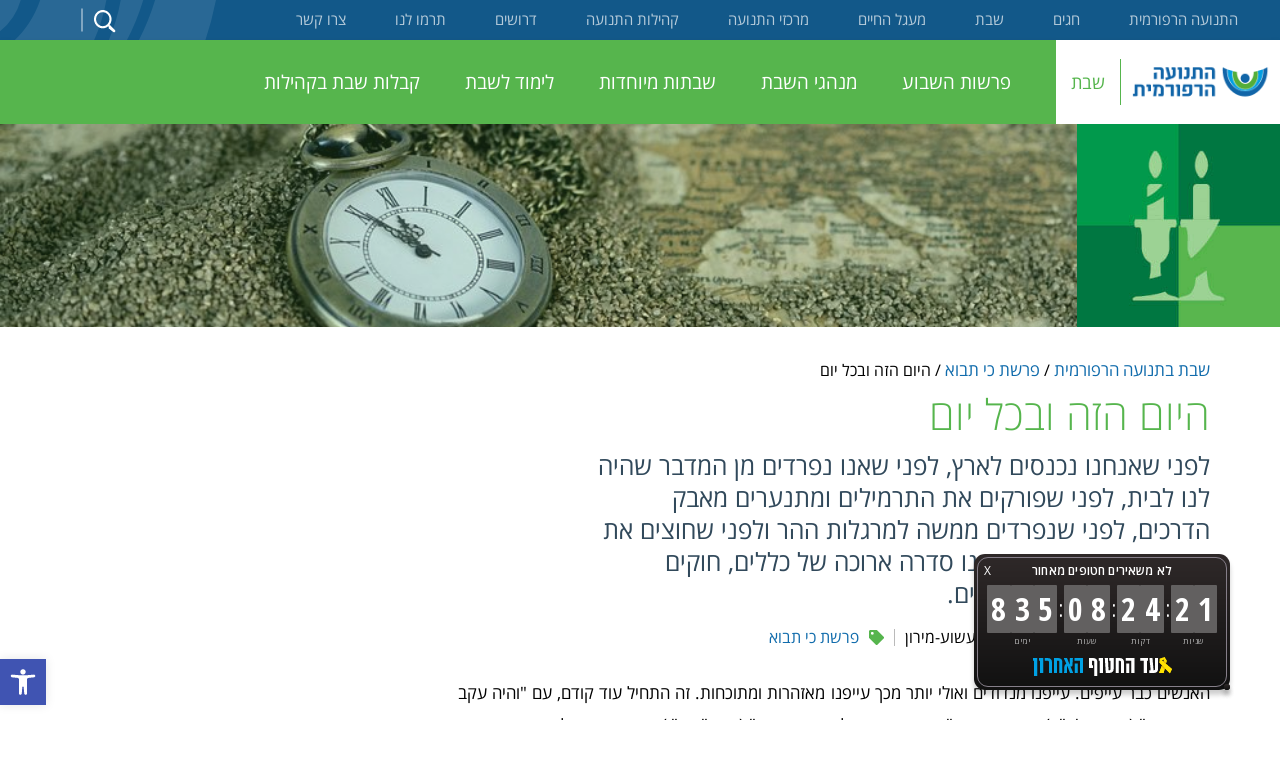

--- FILE ---
content_type: text/html; charset=UTF-8
request_url: https://shabbat.reform.org.il/ki-tavo/%D7%94%D7%99%D7%95%D7%9D-%D7%94%D7%96%D7%94-%D7%95%D7%91%D7%9B%D7%9C-%D7%99%D7%95%D7%9D/
body_size: 21296
content:
<!doctype html>
<html dir="rtl" lang="he-IL">

<head>

    <!-- Google Tag Manager -->
<script>(function(w,d,s,l,i){w[l]=w[l]||[];w[l].push({'gtm.start':
new Date().getTime(),event:'gtm.js'});var f=d.getElementsByTagName(s)[0],
j=d.createElement(s),dl=l!='dataLayer'?'&l='+l:'';j.async=true;j.src=
'https://www.googletagmanager.com/gtm.js?id='+i+dl;f.parentNode.insertBefore(j,f);
})(window,document,'script','dataLayer','GTM-WPZFNCB');</script>
<!-- End Google Tag Manager -->    <meta charset="UTF-8">
    <meta name="viewport" content="width=device-width, initial-scale=1">
    <link rel="profile" href="https://gmpg.org/xfn/11">

    <link rel="icon" type="image/png" sizes="32x32" href="https://shabbat.reform.org.il/wp-content/themes/reformcontent/favicons/favicon-32x32.png">
	<link rel="icon" type="image/png" sizes="16x16" href="https://shabbat.reform.org.il/wp-content/themes/reformcontent/favicons/favicon-16x16.png">
	<link rel="icon" type="image/png" sizes="512x512" href="https://shabbat.reform.org.il/wp-content/themes/reformcontent/favicons/logo-512x512.png">
	<link rel="shortcut icon" href="https://shabbat.reform.org.il/wp-content/themes/reformcontent/favicons/favicon.ico" />
    
    <meta name='robots' content='index, follow, max-image-preview:large, max-snippet:-1, max-video-preview:-1' />
	<style>img:is([sizes="auto" i], [sizes^="auto," i]) { contain-intrinsic-size: 3000px 1500px }</style>
	
	<!-- This site is optimized with the Yoast SEO plugin v25.5 - https://yoast.com/wordpress/plugins/seo/ -->
	<title>היום הזה ובכל יום - אתר השבת</title>
	<link rel="canonical" href="https://shabbat.reform.org.il/ki-tavo/היום-הזה-ובכל-יום/" />
	<meta property="og:locale" content="he_IL" />
	<meta property="og:type" content="article" />
	<meta property="og:title" content="היום הזה ובכל יום - אתר השבת" />
	<meta property="og:description" content="לפני שאנחנו נכנסים לארץ, לפני שאנו נפרדים מן המדבר שהיה לנו לבית, לפני שפורקים את התרמילים ומתנערים מאבק הדרכים, לפני שנפרדים ממשה למרגלות ההר ולפני שחוצים את הנהר, שוב נפרשת בפנינו סדרה ארוכה של כללים, חוקים ומשפטים, התראות ואיומים." />
	<meta property="og:url" content="https://shabbat.reform.org.il/ki-tavo/היום-הזה-ובכל-יום/" />
	<meta property="og:site_name" content="אתר השבת" />
	<meta property="article:publisher" content="https://www.facebook.com/ReformJudaismIsrael" />
	<meta property="og:image" content="https://shabbat.reform.org.il/wp-content/uploads/sites/13/2021/11/pocket-watch-1637396__340.jpg" />
	<meta property="og:image:width" content="995" />
	<meta property="og:image:height" content="340" />
	<meta property="og:image:type" content="image/jpeg" />
	<meta name="twitter:card" content="summary_large_image" />
	<meta name="twitter:site" content="@reform_il" />
	<script type="application/ld+json" class="yoast-schema-graph">{"@context":"https://schema.org","@graph":[{"@type":"WebPage","@id":"https://shabbat.reform.org.il/ki-tavo/%D7%94%D7%99%D7%95%D7%9D-%D7%94%D7%96%D7%94-%D7%95%D7%91%D7%9B%D7%9C-%D7%99%D7%95%D7%9D/","url":"https://shabbat.reform.org.il/ki-tavo/%D7%94%D7%99%D7%95%D7%9D-%D7%94%D7%96%D7%94-%D7%95%D7%91%D7%9B%D7%9C-%D7%99%D7%95%D7%9D/","name":"היום הזה ובכל יום - אתר השבת","isPartOf":{"@id":"https://shabbat.reform.org.il/#website"},"primaryImageOfPage":{"@id":"https://shabbat.reform.org.il/ki-tavo/%D7%94%D7%99%D7%95%D7%9D-%D7%94%D7%96%D7%94-%D7%95%D7%91%D7%9B%D7%9C-%D7%99%D7%95%D7%9D/#primaryimage"},"image":{"@id":"https://shabbat.reform.org.il/ki-tavo/%D7%94%D7%99%D7%95%D7%9D-%D7%94%D7%96%D7%94-%D7%95%D7%91%D7%9B%D7%9C-%D7%99%D7%95%D7%9D/#primaryimage"},"thumbnailUrl":"https://shabbat.reform.org.il/wp-content/uploads/sites/13/2021/11/pocket-watch-1637396__340.jpg","datePublished":"2021-12-28T10:05:09+00:00","breadcrumb":{"@id":"https://shabbat.reform.org.il/ki-tavo/%D7%94%D7%99%D7%95%D7%9D-%D7%94%D7%96%D7%94-%D7%95%D7%91%D7%9B%D7%9C-%D7%99%D7%95%D7%9D/#breadcrumb"},"inLanguage":"he-IL","potentialAction":[{"@type":"ReadAction","target":["https://shabbat.reform.org.il/ki-tavo/%D7%94%D7%99%D7%95%D7%9D-%D7%94%D7%96%D7%94-%D7%95%D7%91%D7%9B%D7%9C-%D7%99%D7%95%D7%9D/"]}]},{"@type":"ImageObject","inLanguage":"he-IL","@id":"https://shabbat.reform.org.il/ki-tavo/%D7%94%D7%99%D7%95%D7%9D-%D7%94%D7%96%D7%94-%D7%95%D7%91%D7%9B%D7%9C-%D7%99%D7%95%D7%9D/#primaryimage","url":"https://shabbat.reform.org.il/wp-content/uploads/sites/13/2021/11/pocket-watch-1637396__340.jpg","contentUrl":"https://shabbat.reform.org.il/wp-content/uploads/sites/13/2021/11/pocket-watch-1637396__340.jpg","width":"995","height":"340","caption":"זמן"},{"@type":"BreadcrumbList","@id":"https://shabbat.reform.org.il/ki-tavo/%D7%94%D7%99%D7%95%D7%9D-%D7%94%D7%96%D7%94-%D7%95%D7%91%D7%9B%D7%9C-%D7%99%D7%95%D7%9D/#breadcrumb","itemListElement":[{"@type":"ListItem","position":1,"name":"שבת בתנועה הרפורמית","item":"https://shabbat.reform.org.il/"},{"@type":"ListItem","position":2,"name":"פרשת כי תבוא","item":"https://shabbat.reform.org.il/articles/ki-tavo/"},{"@type":"ListItem","position":3,"name":"היום הזה ובכל יום"}]},{"@type":"WebSite","@id":"https://shabbat.reform.org.il/#website","url":"https://shabbat.reform.org.il/","name":"אתר השבת","description":"חדש - אתרי התנועה הרפורמית","publisher":{"@id":"https://shabbat.reform.org.il/#organization"},"potentialAction":[{"@type":"SearchAction","target":{"@type":"EntryPoint","urlTemplate":"https://shabbat.reform.org.il/?s={search_term_string}"},"query-input":{"@type":"PropertyValueSpecification","valueRequired":true,"valueName":"search_term_string"}}],"inLanguage":"he-IL"},{"@type":"Organization","@id":"https://shabbat.reform.org.il/#organization","name":"התנועה הרפורמית","url":"https://shabbat.reform.org.il/","logo":{"@type":"ImageObject","inLanguage":"he-IL","@id":"https://shabbat.reform.org.il/#/schema/logo/image/","url":"https://shabbat.reform.org.il/wp-content/uploads/sites/13/2022/07/color-horizontal-w-slogen.png","contentUrl":"https://shabbat.reform.org.il/wp-content/uploads/sites/13/2022/07/color-horizontal-w-slogen.png","width":1981,"height":684,"caption":"התנועה הרפורמית"},"image":{"@id":"https://shabbat.reform.org.il/#/schema/logo/image/"},"sameAs":["https://www.facebook.com/ReformJudaismIsrael","https://x.com/reform_il","https://www.instagram.com/reform_il/"]}]}</script>
	<!-- / Yoast SEO plugin. -->


<link rel='dns-prefetch' href='//reform.org.il' />
<link rel='dns-prefetch' href='//maps.googleapis.com' />

<link rel="alternate" type="application/rss+xml" title="אתר השבת &laquo; פיד‏" href="https://shabbat.reform.org.il/feed/" />
<link rel="alternate" type="application/rss+xml" title="אתר השבת &laquo; פיד תגובות‏" href="https://shabbat.reform.org.il/comments/feed/" />
<style id='wp-emoji-styles-inline-css'>

	img.wp-smiley, img.emoji {
		display: inline !important;
		border: none !important;
		box-shadow: none !important;
		height: 1em !important;
		width: 1em !important;
		margin: 0 0.07em !important;
		vertical-align: -0.1em !important;
		background: none !important;
		padding: 0 !important;
	}
</style>
<link rel='stylesheet' id='wp-block-library-rtl-css' href='https://shabbat.reform.org.il/wp-includes/css/dist/block-library/style-rtl.min.css?ver=4f6505f61063cca93bdab722fc75b114' media='all' />
<style id='classic-theme-styles-inline-css'>
/*! This file is auto-generated */
.wp-block-button__link{color:#fff;background-color:#32373c;border-radius:9999px;box-shadow:none;text-decoration:none;padding:calc(.667em + 2px) calc(1.333em + 2px);font-size:1.125em}.wp-block-file__button{background:#32373c;color:#fff;text-decoration:none}
</style>
<style id='global-styles-inline-css'>
:root{--wp--preset--aspect-ratio--square: 1;--wp--preset--aspect-ratio--4-3: 4/3;--wp--preset--aspect-ratio--3-4: 3/4;--wp--preset--aspect-ratio--3-2: 3/2;--wp--preset--aspect-ratio--2-3: 2/3;--wp--preset--aspect-ratio--16-9: 16/9;--wp--preset--aspect-ratio--9-16: 9/16;--wp--preset--color--black: #000000;--wp--preset--color--cyan-bluish-gray: #abb8c3;--wp--preset--color--white: #ffffff;--wp--preset--color--pale-pink: #f78da7;--wp--preset--color--vivid-red: #cf2e2e;--wp--preset--color--luminous-vivid-orange: #ff6900;--wp--preset--color--luminous-vivid-amber: #fcb900;--wp--preset--color--light-green-cyan: #7bdcb5;--wp--preset--color--vivid-green-cyan: #00d084;--wp--preset--color--pale-cyan-blue: #8ed1fc;--wp--preset--color--vivid-cyan-blue: #0693e3;--wp--preset--color--vivid-purple: #9b51e0;--wp--preset--color--theme-blue: rgba(17, 108, 172, 1);--wp--preset--color--theme-light-blue: rgba(0, 183, 229, 1);--wp--preset--color--theme-green: rgba(112, 182, 78, 1);--wp--preset--color--theme-light-green: rgba(147, 177, 44, 1);--wp--preset--color--theme-dark-green: rgba(36, 105, 35, 1);--wp--preset--color--theme-orange: rgba(244, 117, 33, 1);--wp--preset--color--theme-turquoise: rgba(5, 136, 143, 1);--wp--preset--color--theme-light-turquoise: rgba(13, 177, 202, 1);--wp--preset--color--theme-red: rgba(220, 39, 42, 1);--wp--preset--color--theme-bordeaux: rgba(161, 40, 70, 1);--wp--preset--color--theme-purple: rgba(159, 69, 153, 1);--wp--preset--color--theme-pink: rgba(238, 61, 138, 1);--wp--preset--gradient--vivid-cyan-blue-to-vivid-purple: linear-gradient(135deg,rgba(6,147,227,1) 0%,rgb(155,81,224) 100%);--wp--preset--gradient--light-green-cyan-to-vivid-green-cyan: linear-gradient(135deg,rgb(122,220,180) 0%,rgb(0,208,130) 100%);--wp--preset--gradient--luminous-vivid-amber-to-luminous-vivid-orange: linear-gradient(135deg,rgba(252,185,0,1) 0%,rgba(255,105,0,1) 100%);--wp--preset--gradient--luminous-vivid-orange-to-vivid-red: linear-gradient(135deg,rgba(255,105,0,1) 0%,rgb(207,46,46) 100%);--wp--preset--gradient--very-light-gray-to-cyan-bluish-gray: linear-gradient(135deg,rgb(238,238,238) 0%,rgb(169,184,195) 100%);--wp--preset--gradient--cool-to-warm-spectrum: linear-gradient(135deg,rgb(74,234,220) 0%,rgb(151,120,209) 20%,rgb(207,42,186) 40%,rgb(238,44,130) 60%,rgb(251,105,98) 80%,rgb(254,248,76) 100%);--wp--preset--gradient--blush-light-purple: linear-gradient(135deg,rgb(255,206,236) 0%,rgb(152,150,240) 100%);--wp--preset--gradient--blush-bordeaux: linear-gradient(135deg,rgb(254,205,165) 0%,rgb(254,45,45) 50%,rgb(107,0,62) 100%);--wp--preset--gradient--luminous-dusk: linear-gradient(135deg,rgb(255,203,112) 0%,rgb(199,81,192) 50%,rgb(65,88,208) 100%);--wp--preset--gradient--pale-ocean: linear-gradient(135deg,rgb(255,245,203) 0%,rgb(182,227,212) 50%,rgb(51,167,181) 100%);--wp--preset--gradient--electric-grass: linear-gradient(135deg,rgb(202,248,128) 0%,rgb(113,206,126) 100%);--wp--preset--gradient--midnight: linear-gradient(135deg,rgb(2,3,129) 0%,rgb(40,116,252) 100%);--wp--preset--font-size--small: 13px;--wp--preset--font-size--medium: 20px;--wp--preset--font-size--large: 36px;--wp--preset--font-size--x-large: 42px;--wp--preset--spacing--20: 0.44rem;--wp--preset--spacing--30: 0.67rem;--wp--preset--spacing--40: 1rem;--wp--preset--spacing--50: 1.5rem;--wp--preset--spacing--60: 2.25rem;--wp--preset--spacing--70: 3.38rem;--wp--preset--spacing--80: 5.06rem;--wp--preset--shadow--natural: 6px 6px 9px rgba(0, 0, 0, 0.2);--wp--preset--shadow--deep: 12px 12px 50px rgba(0, 0, 0, 0.4);--wp--preset--shadow--sharp: 6px 6px 0px rgba(0, 0, 0, 0.2);--wp--preset--shadow--outlined: 6px 6px 0px -3px rgba(255, 255, 255, 1), 6px 6px rgba(0, 0, 0, 1);--wp--preset--shadow--crisp: 6px 6px 0px rgba(0, 0, 0, 1);}:where(.is-layout-flex){gap: 0.5em;}:where(.is-layout-grid){gap: 0.5em;}body .is-layout-flex{display: flex;}.is-layout-flex{flex-wrap: wrap;align-items: center;}.is-layout-flex > :is(*, div){margin: 0;}body .is-layout-grid{display: grid;}.is-layout-grid > :is(*, div){margin: 0;}:where(.wp-block-columns.is-layout-flex){gap: 2em;}:where(.wp-block-columns.is-layout-grid){gap: 2em;}:where(.wp-block-post-template.is-layout-flex){gap: 1.25em;}:where(.wp-block-post-template.is-layout-grid){gap: 1.25em;}.has-black-color{color: var(--wp--preset--color--black) !important;}.has-cyan-bluish-gray-color{color: var(--wp--preset--color--cyan-bluish-gray) !important;}.has-white-color{color: var(--wp--preset--color--white) !important;}.has-pale-pink-color{color: var(--wp--preset--color--pale-pink) !important;}.has-vivid-red-color{color: var(--wp--preset--color--vivid-red) !important;}.has-luminous-vivid-orange-color{color: var(--wp--preset--color--luminous-vivid-orange) !important;}.has-luminous-vivid-amber-color{color: var(--wp--preset--color--luminous-vivid-amber) !important;}.has-light-green-cyan-color{color: var(--wp--preset--color--light-green-cyan) !important;}.has-vivid-green-cyan-color{color: var(--wp--preset--color--vivid-green-cyan) !important;}.has-pale-cyan-blue-color{color: var(--wp--preset--color--pale-cyan-blue) !important;}.has-vivid-cyan-blue-color{color: var(--wp--preset--color--vivid-cyan-blue) !important;}.has-vivid-purple-color{color: var(--wp--preset--color--vivid-purple) !important;}.has-black-background-color{background-color: var(--wp--preset--color--black) !important;}.has-cyan-bluish-gray-background-color{background-color: var(--wp--preset--color--cyan-bluish-gray) !important;}.has-white-background-color{background-color: var(--wp--preset--color--white) !important;}.has-pale-pink-background-color{background-color: var(--wp--preset--color--pale-pink) !important;}.has-vivid-red-background-color{background-color: var(--wp--preset--color--vivid-red) !important;}.has-luminous-vivid-orange-background-color{background-color: var(--wp--preset--color--luminous-vivid-orange) !important;}.has-luminous-vivid-amber-background-color{background-color: var(--wp--preset--color--luminous-vivid-amber) !important;}.has-light-green-cyan-background-color{background-color: var(--wp--preset--color--light-green-cyan) !important;}.has-vivid-green-cyan-background-color{background-color: var(--wp--preset--color--vivid-green-cyan) !important;}.has-pale-cyan-blue-background-color{background-color: var(--wp--preset--color--pale-cyan-blue) !important;}.has-vivid-cyan-blue-background-color{background-color: var(--wp--preset--color--vivid-cyan-blue) !important;}.has-vivid-purple-background-color{background-color: var(--wp--preset--color--vivid-purple) !important;}.has-black-border-color{border-color: var(--wp--preset--color--black) !important;}.has-cyan-bluish-gray-border-color{border-color: var(--wp--preset--color--cyan-bluish-gray) !important;}.has-white-border-color{border-color: var(--wp--preset--color--white) !important;}.has-pale-pink-border-color{border-color: var(--wp--preset--color--pale-pink) !important;}.has-vivid-red-border-color{border-color: var(--wp--preset--color--vivid-red) !important;}.has-luminous-vivid-orange-border-color{border-color: var(--wp--preset--color--luminous-vivid-orange) !important;}.has-luminous-vivid-amber-border-color{border-color: var(--wp--preset--color--luminous-vivid-amber) !important;}.has-light-green-cyan-border-color{border-color: var(--wp--preset--color--light-green-cyan) !important;}.has-vivid-green-cyan-border-color{border-color: var(--wp--preset--color--vivid-green-cyan) !important;}.has-pale-cyan-blue-border-color{border-color: var(--wp--preset--color--pale-cyan-blue) !important;}.has-vivid-cyan-blue-border-color{border-color: var(--wp--preset--color--vivid-cyan-blue) !important;}.has-vivid-purple-border-color{border-color: var(--wp--preset--color--vivid-purple) !important;}.has-vivid-cyan-blue-to-vivid-purple-gradient-background{background: var(--wp--preset--gradient--vivid-cyan-blue-to-vivid-purple) !important;}.has-light-green-cyan-to-vivid-green-cyan-gradient-background{background: var(--wp--preset--gradient--light-green-cyan-to-vivid-green-cyan) !important;}.has-luminous-vivid-amber-to-luminous-vivid-orange-gradient-background{background: var(--wp--preset--gradient--luminous-vivid-amber-to-luminous-vivid-orange) !important;}.has-luminous-vivid-orange-to-vivid-red-gradient-background{background: var(--wp--preset--gradient--luminous-vivid-orange-to-vivid-red) !important;}.has-very-light-gray-to-cyan-bluish-gray-gradient-background{background: var(--wp--preset--gradient--very-light-gray-to-cyan-bluish-gray) !important;}.has-cool-to-warm-spectrum-gradient-background{background: var(--wp--preset--gradient--cool-to-warm-spectrum) !important;}.has-blush-light-purple-gradient-background{background: var(--wp--preset--gradient--blush-light-purple) !important;}.has-blush-bordeaux-gradient-background{background: var(--wp--preset--gradient--blush-bordeaux) !important;}.has-luminous-dusk-gradient-background{background: var(--wp--preset--gradient--luminous-dusk) !important;}.has-pale-ocean-gradient-background{background: var(--wp--preset--gradient--pale-ocean) !important;}.has-electric-grass-gradient-background{background: var(--wp--preset--gradient--electric-grass) !important;}.has-midnight-gradient-background{background: var(--wp--preset--gradient--midnight) !important;}.has-small-font-size{font-size: var(--wp--preset--font-size--small) !important;}.has-medium-font-size{font-size: var(--wp--preset--font-size--medium) !important;}.has-large-font-size{font-size: var(--wp--preset--font-size--large) !important;}.has-x-large-font-size{font-size: var(--wp--preset--font-size--x-large) !important;}
:where(.wp-block-post-template.is-layout-flex){gap: 1.25em;}:where(.wp-block-post-template.is-layout-grid){gap: 1.25em;}
:where(.wp-block-columns.is-layout-flex){gap: 2em;}:where(.wp-block-columns.is-layout-grid){gap: 2em;}
:root :where(.wp-block-pullquote){font-size: 1.5em;line-height: 1.6;}
</style>
<link data-minify="1" rel='stylesheet' id='zebra_style-css' href='https://shabbat.reform.org.il/wp-content/cache/min/13/wp-content/plugins/10bit-gravityforms-zebra/css/zebra_style.css?ver=1762449580' media='all' />
<link rel='stylesheet' id='pojo-a11y-css' href='https://shabbat.reform.org.il/wp-content/plugins/pojo-accessibility/modules/legacy/assets/css/style.min.css?ver=1.0.0' media='all' />
<link data-minify="1" rel='stylesheet' id='reformmaster-style-min-css' href='https://shabbat.reform.org.il/wp-content/cache/min/13/wp-content/themes/reformcontent/css/style.min.css?ver=1762449580' media='all' />
<link data-minify="1" rel='stylesheet' id='cut-css' href='https://shabbat.reform.org.il/wp-content/cache/min/13/wp-content/themes/reformcontent/css/custom-style.css?ver=1762449580' media='all' />
<link data-minify="1" rel='stylesheet' id='reformmaster-swiper-style-css' href='https://shabbat.reform.org.il/wp-content/cache/min/13/wp-content/themes/reformcontent/dist/plugins/swiper/css/swiper-bundle.min.css?ver=1762449580' media='all' />
<script src="https://shabbat.reform.org.il/wp-includes/js/jquery/jquery.min.js?ver=3.7.1" id="jquery-core-js"></script>
<script src="https://shabbat.reform.org.il/wp-includes/js/jquery/jquery-migrate.min.js?ver=3.4.1" id="jquery-migrate-js"></script>
<script src="https://shabbat.reform.org.il/wp-content/themes/reformcontent/dist/plugins/ellipsis/jquery.ellipsis.min.js?ver=1.0" id="reformmaster-elipsis-js"></script>
<script id="reformcontent-general-script-js-extra">
var js_strings = {"event_selected":["Selected"],"no_communities":["No communities were found according to the selected search parameters"]};
</script>
<script data-minify="1" src="https://shabbat.reform.org.il/wp-content/cache/min/13/wp-content/themes/reformcontent/dist/js/general-script.js?ver=1762449580" id="reformcontent-general-script-js"></script>
<script data-minify="1" src="https://shabbat.reform.org.il/wp-content/cache/min/13/wp-content/themes/reformmaster/dist/js/header-scripts.js?ver=1762449580" id="reformmaster-header-scripts-js"></script>
<script src="https://shabbat.reform.org.il/wp-content/themes/reformcontent/dist/plugins/jquery-validation/jquery.validate.min.js?ver=4f6505f61063cca93bdab722fc75b114" id="validate-script-js"></script>
<script src="https://shabbat.reform.org.il/wp-content/themes/reformcontent/dist/plugins/jquery-validation/additional-methods.min.js?ver=4f6505f61063cca93bdab722fc75b114" id="validate-script-add-methods-js"></script>
<script data-minify="1" src="https://shabbat.reform.org.il/wp-content/cache/min/13/wp-content/themes/reformcontent/dist/plugins/jquery-validation/jquery.validate.set.js?ver=1762449580" id="validate-settings-js"></script>
<script data-minify="1" src="https://shabbat.reform.org.il/wp-content/cache/min/13/wp-content/themes/reformcontent/dist/js/form-scripts.js?ver=1762449580" id="reformmaster-form-scripts-js"></script>
<script data-minify="1" src="https://shabbat.reform.org.il/wp-content/cache/min/13/wp-content/themes/reformcontent/dist/js/slider-scripts.js?ver=1762449581" id="reformmaster-slider-scripts-js"></script>
<script id="ajax-scripts-js-extra">
var ajax_obj = {"ajaxurl":"https:\/\/shabbat.reform.org.il\/wp-admin\/admin-ajax.php"};
</script>
<script data-minify="1" src="https://shabbat.reform.org.il/wp-content/cache/min/13/wp-content/themes/reformcontent/js/ajax-scripts.js?ver=1762449581" id="ajax-scripts-js"></script>
<link rel="https://api.w.org/" href="https://shabbat.reform.org.il/wp-json/" /><link rel="EditURI" type="application/rsd+xml" title="RSD" href="https://shabbat.reform.org.il/xmlrpc.php?rsd" />

<link rel='shortlink' href='https://shabbat.reform.org.il/?p=1108' />
<link rel="alternate" title="oEmbed (JSON)" type="application/json+oembed" href="https://shabbat.reform.org.il/wp-json/oembed/1.0/embed?url=https%3A%2F%2Fshabbat.reform.org.il%2Fki-tavo%2F%25D7%2594%25D7%2599%25D7%2595%25D7%259D-%25D7%2594%25D7%2596%25D7%2594-%25D7%2595%25D7%2591%25D7%259B%25D7%259C-%25D7%2599%25D7%2595%25D7%259D%2F" />
<link rel="alternate" title="oEmbed (XML)" type="text/xml+oembed" href="https://shabbat.reform.org.il/wp-json/oembed/1.0/embed?url=https%3A%2F%2Fshabbat.reform.org.il%2Fki-tavo%2F%25D7%2594%25D7%2599%25D7%2595%25D7%259D-%25D7%2594%25D7%2596%25D7%2594-%25D7%2595%25D7%2591%25D7%259B%25D7%259C-%25D7%2599%25D7%2595%25D7%259D%2F&#038;format=xml" />
<style type="text/css">
#pojo-a11y-toolbar .pojo-a11y-toolbar-toggle a{ background-color: #4054b2;	color: #ffffff;}
#pojo-a11y-toolbar .pojo-a11y-toolbar-overlay, #pojo-a11y-toolbar .pojo-a11y-toolbar-overlay ul.pojo-a11y-toolbar-items.pojo-a11y-links{ border-color: #4054b2;}
body.pojo-a11y-focusable a:focus{ outline-style: solid !important;	outline-width: 1px !important;	outline-color: #FF0000 !important;}
#pojo-a11y-toolbar .pojo-a11y-toolbar-overlay{ background-color: #ffffff;}
#pojo-a11y-toolbar .pojo-a11y-toolbar-overlay ul.pojo-a11y-toolbar-items li.pojo-a11y-toolbar-item a, #pojo-a11y-toolbar .pojo-a11y-toolbar-overlay p.pojo-a11y-toolbar-title{ color: #333333;}
#pojo-a11y-toolbar .pojo-a11y-toolbar-overlay ul.pojo-a11y-toolbar-items li.pojo-a11y-toolbar-item a.active{ background-color: #4054b2;	color: #ffffff;}</style><noscript><style id="rocket-lazyload-nojs-css">.rll-youtube-player, [data-lazy-src]{display:none !important;}</style></noscript><meta name="generator" content="WP Rocket 3.18" data-wpr-features="wpr_minify_js wpr_lazyload_images wpr_image_dimensions wpr_minify_css wpr_desktop wpr_preload_links" /></head>

<body class="rtl wp-singular articles-template-default single single-articles postid-1108 wp-theme-reformcontent no-sidebar color-scheme green">
    <!-- Google Tag Manager (noscript) -->
<noscript><iframe src="https://www.googletagmanager.com/ns.html?id=GTM-WPZFNCB"
height="0" width="0" style="display:none;visibility:hidden"></iframe></noscript>
<!-- End Google Tag Manager (noscript) -->    <div data-rocket-location-hash="54257ff4dc2eb7aae68fa23eb5f11e06" id="page" class="site">
        <a class="skip-link screen-reader-text" href="#primary">דלג אל התוכן</a>



        <header data-rocket-location-hash="fc409f86088b20b81d38a444febf083b" id="masthead" class="site-header">
            <div data-rocket-location-hash="118d49b82c53d7a02ec13f8172007bfe" class="main-header-wrap">

                                    <div class="header-inner-wrap system-nav-wrap">
                        <nav id="site-navigation" class="main-navigation">
                            <button class="menu-toggle" aria-controls="system_nav_menu" aria-expanded="false">תפריט ניווט מערכתי</button>
                            <div class="site-menu"><ul id="system_nav_menu" class="system-nav menu nav-menu"><li id="menu-item-861" class="menu-item menu-item-type-post_type menu-item-object-page menu-item-home menu-item-861"><a href="https://reform.org.il/">התנועה הרפורמית</a></li>
<li id="menu-item-76" class="menu-item menu-item-type-custom menu-item-object-custom menu-item-has-children menu-item-76"><a href="https://hagim.reform.org.il/">חגים</a>
<ul class="sub-menu">
	<li id="menu-item-82" class="menu-item menu-item-type-custom menu-item-object-custom menu-item-82"><a href="https://tishrei.reform.org.il/">חגי תשרי</a></li>
	<li id="menu-item-81" class="menu-item menu-item-type-custom menu-item-object-custom menu-item-81"><a href="https://hanukkah.reform.org.il/">חנוכה</a></li>
	<li id="menu-item-78" class="menu-item menu-item-type-custom menu-item-object-custom menu-item-78"><a href="https://tu-shvat.reform.org.il/" title="ל&quot;ג בעומר">ט&quot;ו בשבט</a></li>
	<li id="menu-item-83" class="menu-item menu-item-type-custom menu-item-object-custom menu-item-83"><a href="https://purim.reform.org.il/">פורים</a></li>
	<li id="menu-item-79" class="menu-item menu-item-type-custom menu-item-object-custom menu-item-79"><a href="https://passover.reform.org.il/">פסח</a></li>
	<li id="menu-item-1896" class="menu-item menu-item-type-custom menu-item-object-custom menu-item-1896"><a href="https://independence.reform.org.il/holocaust-day/">יום הזיכרון לשואה ולגבורה</a></li>
	<li id="menu-item-1897" class="menu-item menu-item-type-custom menu-item-object-custom menu-item-1897"><a href="https://independence.reform.org.il/">יום הזיכרון ויום העצמאות</a></li>
	<li id="menu-item-1895" class="menu-item menu-item-type-custom menu-item-object-custom menu-item-1895"><a href="https://www.hagim.org.il/shavuot">שבועות</a></li>
	<li id="menu-item-80" class="menu-item menu-item-type-custom menu-item-object-custom menu-item-80"><a href="https://hagim.reform.org.il/9-av/">תשעה באב</a></li>
</ul>
</li>
<li id="menu-item-2216" class="menu-item menu-item-type-custom menu-item-object-custom menu-item-2216"><a href="https://shabbat.reform.org.il/">שבת</a></li>
<li id="menu-item-84" class="menu-item menu-item-type-custom menu-item-object-custom menu-item-has-children menu-item-84"><a href="#">מעגל החיים</a>
<ul class="sub-menu">
	<li id="menu-item-1880" class="menu-item menu-item-type-custom menu-item-object-custom menu-item-1880"><a href="https://mitzva.reform.org.il/">בר-בת מצווה רפורמית</a></li>
	<li id="menu-item-1879" class="menu-item menu-item-type-custom menu-item-object-custom menu-item-1879"><a href="https://wedding.reform.org.il/">חתונה רפורמית</a></li>
	<li id="menu-item-781" class="menu-item menu-item-type-custom menu-item-object-custom menu-item-781"><a href="https://avlut.reform.org.il/">אבלות בתנועה הרפורמית</a></li>
	<li id="menu-item-3501" class="menu-item menu-item-type-post_type menu-item-object-page menu-item-3501"><a href="https://reform.org.il/birth-ceremonies/">טקסי לידה בתנועה הרפורמית</a></li>
	<li id="menu-item-1881" class="menu-item menu-item-type-custom menu-item-object-custom menu-item-1881"><a href="https://www.reformjudaism.org.il/giyur">גיור רפורמי</a></li>
</ul>
</li>
<li id="menu-item-85" class="menu-item menu-item-type-custom menu-item-object-custom menu-item-has-children menu-item-85"><a href="#">מרכזי התנועה</a>
<ul class="sub-menu">
	<li id="menu-item-4816" class="menu-item menu-item-type-custom menu-item-object-custom menu-item-4816"><a href="https://datumedina.reform.org.il/">המרכז הרפורמי לדת ומדינה</a></li>
	<li id="menu-item-2939" class="menu-item menu-item-type-post_type menu-item-object-page menu-item-2939"><a href="https://reform.org.il/bekavod/">בכבוד &#8211; המרכז לאחריות חברתית</a></li>
	<li id="menu-item-3777" class="menu-item menu-item-type-custom menu-item-object-custom menu-item-3777"><a href="https://www.disabilities.org.il/">שילוב אנשים עם מוגבלות &#8211; בית בקהילה</a></li>
	<li id="menu-item-3502" class="menu-item menu-item-type-post_type menu-item-object-page menu-item-3502"><a href="https://reform.org.il/congregations/community-building/">המרכז לפיתוח קהילתי</a></li>
	<li id="menu-item-6620" class="menu-item menu-item-type-custom menu-item-object-custom menu-item-6620"><a href="https://education.reform.org.il/">המרכז לחינוך ומנהיגות</a></li>
	<li id="menu-item-2941" class="menu-item menu-item-type-post_type menu-item-object-page menu-item-2941"><a href="https://reform.org.il/tlamim/">תלמים &#8211; קהילת הצעירים</a></li>
	<li id="menu-item-2942" class="menu-item menu-item-type-post_type menu-item-object-page menu-item-2942"><a href="https://reform.org.il/russian-speakers/">המרכז לדוברי רוסית</a></li>
	<li id="menu-item-8109" class="menu-item menu-item-type-post_type menu-item-object-page menu-item-8109"><a href="https://reform.org.il/noar-telem/">נוער תלם</a></li>
	<li id="menu-item-2943" class="menu-item menu-item-type-custom menu-item-object-custom menu-item-2943"><a href="https://www.hamechina.org.il/">מכינת תלם למנהיגות</a></li>
</ul>
</li>
<li id="menu-item-3503" class="menu-item menu-item-type-post_type menu-item-object-page menu-item-3503"><a href="https://reform.org.il/congregations/all/">קהילות התנועה</a></li>
<li id="menu-item-7012" class="menu-item menu-item-type-post_type menu-item-object-page menu-item-7012"><a href="https://reform.org.il/about/wanted/">דרושים</a></li>
<li id="menu-item-504" class="menu-item menu-item-type-post_type menu-item-object-page menu-item-504"><a href="https://reform.org.il/donate/">תרמו לנו</a></li>
<li id="menu-item-2984" class="menu-item menu-item-type-post_type menu-item-object-page menu-item-2984"><a href="https://reform.org.il/contact/">צרו קשר</a></li>
</ul></div>
                        </nav><!-- #site-navigation -->
                        <div class="header-assistant-wrap">
                            
                            <div id="main-search" class="menu-header-search">
                                <a href="https://shabbat.reform.org.il/search" class="search-trigger" title="חיפוש"><img src="data:image/svg+xml,%3Csvg%20xmlns='http://www.w3.org/2000/svg'%20viewBox='0%200%200%200'%3E%3C/svg%3E" aria-hidden="true" alt="" data-lazy-src="https://shabbat.reform.org.il/wp-content/themes/reformcontent/dist/img/header-search.svg" /><noscript><img src=" https://shabbat.reform.org.il/wp-content/themes/reformcontent/dist/img/header-search.svg" aria-hidden="true" alt="" /></noscript>
                                </a>
                            </div>
                            <div class="language-switcher">
                                                            </div>
                        </div>
                        <svg xmlns="http://www.w3.org/2000/svg" width="215.979" height="41.002" viewBox="0 0 215.979 41.002">
                            <path id="Intersection_35" data-name="Intersection 35" d="M14384.058-7307.137a247.415,247.415,0,0,0,16.617-41h60.9a323.655,323.655,0,0,1-10.848,41Zm-30.04,0a189.347,189.347,0,0,0,12.286-41h22.558a234.761,234.761,0,0,1-16.756,41Zm-94.574,0c11.9-10.788,20.707-24.827,26.326-41h66.2a176.409,176.409,0,0,1-12.625,41Zm-13.851-41h20.782a59.97,59.97,0,0,1-20.782,31.2Z" transform="translate(-14245.593 7348.14)" fill="#fff" opacity="0.1" />
                        </svg>
                    </div>
                                <div class="header-inner-wrap inside-site-nav">

                    <div class="site-branding">
                                    <a href="https://shabbat.reform.org.il" title="Go to homepage">
                <img width="350" height="100" src="data:image/svg+xml,%3Csvg%20xmlns='http://www.w3.org/2000/svg'%20viewBox='0%200%20350%20100'%3E%3C/svg%3E" alt="" data-lazy-src="https://shabbat.reform.org.il/wp-content/uploads/2022/05/reform-logo-site.png" /><noscript><img width="350" height="100" src="https://shabbat.reform.org.il/wp-content/uploads/2022/05/reform-logo-site.png" alt="" /></noscript>
            </a>
            
            <div class="header-logo-wrap">
                                        <span class="header-text desktop">שבת</span>
                                </div>

                            </div><!-- .site-branding -->



                    
                                            <nav id="primary-navigation" class="primary-navigation">
                            <button class="menu-toggle dummy" aria-controls="header_primary_menu" aria-expanded="false"></button>
                            <div class="site-menu"><ul id="header_primary_menu" class="primary-nav"><li id="menu-item-1437" class="menu-item menu-item-type-post_type menu-item-object-page menu-item-has-children menu-item-1437"><a href="https://shabbat.reform.org.il/parashot/">פרשות השבוע</a>
<ul class="sub-menu">
	<li id="menu-item-1442" class="menu-item menu-item-type-post_type menu-item-object-page menu-item-1442"><a href="https://shabbat.reform.org.il/parashot-all/">כל פרשות השבוע</a></li>
	<li id="menu-item-1443" class="menu-item menu-item-type-post_type menu-item-object-page menu-item-1443"><a href="https://shabbat.reform.org.il/kids/">פרשות השבוע עם ילדים</a></li>
	<li id="menu-item-2702" class="menu-item menu-item-type-post_type menu-item-object-page menu-item-2702"><a href="https://shabbat.reform.org.il/zemer/">זמר לשבת &#8211; דרשה עם שיר</a></li>
	<li id="menu-item-2770" class="menu-item menu-item-type-post_type menu-item-object-page menu-item-2770"><a href="https://shabbat.reform.org.il/%D7%A1%D7%99%D7%A4%D7%95%D7%A8-%D7%9E%D7%94%D7%94%D7%A4%D7%98%D7%A8%D7%94/">סיפור מההפטרה</a></li>
	<li id="menu-item-2412" class="menu-item menu-item-type-custom menu-item-object-custom menu-item-2412"><a href="https://www.reformjudaism.org.il/drishatshalom">דרישת שלום &#8211; ספר הדרשות</a></li>
	<li id="menu-item-2411" class="menu-item menu-item-type-post_type menu-item-object-page menu-item-2411"><a href="https://shabbat.reform.org.il/haazinu/">האזינו מבראשית &#8211; ספר הדרשות</a></li>
</ul>
</li>
<li id="menu-item-1706" class="menu-item menu-item-type-post_type menu-item-object-page menu-item-has-children menu-item-1706"><a href="https://shabbat.reform.org.il/%D7%9E%D7%A0%D7%94%D7%92%D7%99-%D7%94%D7%A9%D7%91%D7%AA/">מנהגי השבת</a>
<ul class="sub-menu">
	<li id="menu-item-1715" class="menu-item menu-item-type-post_type menu-item-object-page menu-item-1715"><a href="https://shabbat.reform.org.il/%D7%9E%D7%A0%D7%94%D7%92%D7%99-%D7%94%D7%A9%D7%91%D7%AA/%D7%A2%D7%9C-%D7%9E%D7%94-%D7%95%D7%9C%D7%9E%D7%94-%D7%A9%D7%91%D7%AA/">מהי השבת?</a></li>
	<li id="menu-item-1710" class="menu-item menu-item-type-post_type menu-item-object-page menu-item-1710"><a href="https://shabbat.reform.org.il/%D7%9E%D7%A0%D7%94%D7%92%D7%99-%D7%94%D7%A9%D7%91%D7%AA/%D7%94%D7%93%D7%9C%D7%A7%D7%AA-%D7%A0%D7%A8%D7%95%D7%AA/">הדלקת נרות</a></li>
	<li id="menu-item-1707" class="menu-item menu-item-type-post_type menu-item-object-page menu-item-1707"><a href="https://shabbat.reform.org.il/%D7%9E%D7%A0%D7%94%D7%92%D7%99-%D7%94%D7%A9%D7%91%D7%AA/%D7%A7%D7%91%D7%9C%D7%AA-%D7%A9%D7%91%D7%AA/">קבלת שבת</a></li>
	<li id="menu-item-1708" class="menu-item menu-item-type-post_type menu-item-object-page menu-item-1708"><a href="https://shabbat.reform.org.il/%D7%9E%D7%A0%D7%94%D7%92%D7%99-%D7%94%D7%A9%D7%91%D7%AA/%D7%9E%D7%A0%D7%94%D7%92%D7%99-%D7%94%D7%A9%D7%91%D7%AA-%D7%A1%D7%91%D7%99%D7%91-%D7%94%D7%A9%D7%95%D7%9C%D7%97%D7%9F/">מנהגי השבת  סביב השולחן</a></li>
	<li id="menu-item-1709" class="menu-item menu-item-type-post_type menu-item-object-page menu-item-1709"><a href="https://shabbat.reform.org.il/%D7%9E%D7%A0%D7%94%D7%92%D7%99-%D7%94%D7%A9%D7%91%D7%AA/%D7%96%D7%9E%D7%99%D7%A8%D7%95%D7%AA-%D7%A9%D7%91%D7%AA/">זמירות שבת</a></li>
	<li id="menu-item-1711" class="menu-item menu-item-type-post_type menu-item-object-page menu-item-1711"><a href="https://shabbat.reform.org.il/%D7%9E%D7%A0%D7%94%D7%92%D7%99-%D7%94%D7%A9%D7%91%D7%AA/%D7%94%D7%91%D7%93%D7%9C%D7%94/">הבדלה</a></li>
</ul>
</li>
<li id="menu-item-2711" class="menu-item menu-item-type-post_type menu-item-object-page menu-item-has-children menu-item-2711"><a href="https://shabbat.reform.org.il/special/">שבתות מיוחדות</a>
<ul class="sub-menu">
	<li id="menu-item-2959" class="menu-item menu-item-type-post_type menu-item-object-page menu-item-2959"><a href="https://shabbat.reform.org.il/shabbat-bereshit/">שבת בראשית</a></li>
	<li id="menu-item-2958" class="menu-item menu-item-type-post_type menu-item-object-page menu-item-2958"><a href="https://shabbat.reform.org.il/shabbat-noah/">שבת נוח</a></li>
	<li id="menu-item-2957" class="menu-item menu-item-type-post_type menu-item-object-page menu-item-2957"><a href="https://shabbat.reform.org.il/shabbat-dina/">שבת דינה</a></li>
	<li id="menu-item-3006" class="menu-item menu-item-type-post_type menu-item-object-page menu-item-3006"><a href="https://shabbat.reform.org.il/human-rights/">שבת זכויות האדם</a></li>
	<li id="menu-item-3381" class="menu-item menu-item-type-post_type menu-item-object-page menu-item-3381"><a href="https://shabbat.reform.org.il/kita-alef/">שבת שלום כיתה א'</a></li>
</ul>
</li>
<li id="menu-item-1451" class="menu-item menu-item-type-custom menu-item-object-custom menu-item-has-children menu-item-1451"><a>לימוד לשבת</a>
<ul class="sub-menu">
	<li id="menu-item-1846" class="menu-item menu-item-type-custom menu-item-object-custom menu-item-1846"><a href="https://reform.org.il/avot/">פרקי אבות</a></li>
	<li id="menu-item-2709" class="menu-item menu-item-type-post_type menu-item-object-page menu-item-2709"><a href="https://shabbat.reform.org.il/masehet/">מסכת שבת</a></li>
</ul>
</li>
<li id="menu-item-3505" class="menu-item menu-item-type-post_type menu-item-object-page menu-item-has-children menu-item-3505"><a href="https://shabbat.reform.org.il/kabalot/">קבלות שבת בקהילות</a>
<ul class="sub-menu">
	<li id="menu-item-3499" class="menu-item menu-item-type-post_type menu-item-object-page menu-item-3499"><a href="https://shabbat.reform.org.il/kabalot-shabbat/">קבלות ואירועי שבת</a></li>
	<li id="menu-item-3500" class="menu-item menu-item-type-post_type menu-item-object-page menu-item-3500"><a href="https://shabbat.reform.org.il/kabalot-shabbat/congregations/">קהילות התנועה</a></li>
</ul>
</li>
</ul></div>                        </nav><!-- #site-navigation -->
                    
                </div>
                <div class="logo-text-wrap">
                                            <span class="header-text mobile">שבת</span>
                                    </div>
            </div><!-- .main-header-wrap -->
        </header><!-- #masthead -->
        <div data-rocket-location-hash="9aeef69b3a30307314ed240f74205056" id="content" class="site-content">

                    <div data-bg="https://shabbat.reform.org.il/wp-content/uploads/sites/13/2021/11/pocket-watch-1637396__340.jpg" data-rocket-location-hash="4226ab5f04df6b6f273005891a2e5d2d" class="hero-wrap short rocket-lazyload" style="">
        
            <div class="hero-overlay"></div>
                        <div data-bg="https://shabbat.reform.org.il/wp-content/uploads/sites/13/2022/01/אתר-השבת-אייקון-מוביל.jpg" class="hero-squares-wrap rocket-lazyload" style=""></div>

            
            </div>

        <div data-rocket-location-hash="c7f8028cca7b0e1aa13e674370198de8" class="breadcrumbs"><span id="breadcrumbs"><span><span><a href="https://shabbat.reform.org.il/">שבת בתנועה הרפורמית</a></span> / <span><a href="https://shabbat.reform.org.il/articles/ki-tavo/">פרשת כי תבוא</a></span> / <span class="breadcrumb_last" aria-current="page">היום הזה ובכל יום</span></span></span></div>
<main data-rocket-location-hash="87e48f50dac5009d1ee1c605a9d799d3" id="primary" class="site-main">

    <article id="post-1108" class="post-1108 articles type-articles status-publish has-post-thumbnail hentry article_category-ki-tavo">
        <div class="wrapper ">
            <div class="container main">
                <header class="entry-header">
                    <h1 class="entry-title">היום הזה ובכל יום</h1>                    <div class="excerpt-wrap">
                        <p>לפני שאנחנו נכנסים לארץ, לפני שאנו נפרדים מן המדבר שהיה לנו לבית, לפני שפורקים את התרמילים ומתנערים מאבק הדרכים, לפני שנפרדים ממשה למרגלות ההר ולפני שחוצים את הנהר, שוב נפרשת בפנינו סדרה ארוכה של כללים, חוקים ומשפטים, התראות ואיומים.</p>
                    </div>
                </header><!-- .entry-header -->
                <div class="more-info-strip">
                    <dl>
                        <div class="item date">
                            <div class="item-detail">
                                                                    <dt>
                                        <svg id="calendar" xmlns="http://www.w3.org/2000/svg" width="16.105" height="18.549" viewBox="0 0 16.105 18.549">
                                            <path id="Path_4864" data-name="Path 4864" d="M14.379,2.319H12.654V.435A.434.434,0,0,0,12.223,0H10.785a.434.434,0,0,0-.431.435V2.319h-4.6V.435A.434.434,0,0,0,5.32,0H3.882a.434.434,0,0,0-.431.435V2.319H1.726A1.733,1.733,0,0,0,0,4.058V16.81a1.733,1.733,0,0,0,1.726,1.739H14.379a1.733,1.733,0,0,0,1.726-1.739V4.058A1.733,1.733,0,0,0,14.379,2.319ZM14.164,16.81H1.941a.217.217,0,0,1-.216-.217V5.8H14.379v10.8A.217.217,0,0,1,14.164,16.81Z" fill="#116cac" />
                                        </svg>
                                    </dt>
                                    <dd>28/08/2012</dd>
                                  
                            </div>
                        </div>
                                                        <div class="item author">
                                    <div class="item-detail">
                                        <dt>
                                            <svg xmlns="http://www.w3.org/2000/svg" width="14.574" height="14.574" viewBox="0 0 14.574 14.574">
                                                <g id="user" transform="translate(-3 -3)">
                                                    <path id="Path_6008" data-name="Path 6008" d="M10.626,10.1a3.884,3.884,0,0,0,2.3.746,4.009,4.009,0,0,0,3.924-3.924A3.924,3.924,0,1,0,10.626,10.1Z" transform="translate(-2.637 0)" fill="#116cac" />
                                                    <path id="Path_6009" data-name="Path 6009" d="M13.74,16.55a5.028,5.028,0,0,1-6.906,0A7.3,7.3,0,0,0,3,22.968a.562.562,0,0,0,.561.561H17.014a.562.562,0,0,0,.561-.561A7.3,7.3,0,0,0,13.74,16.55Z" transform="translate(0 -5.955)" fill="#116cac" />
                                                </g>
                                            </svg>
                                        </dt>
                                        <dd>הרבה אילה שעשוע-מירון</dd>
                                    </div>
                                </div>
                            
                        <div class="item categories">
                            
        <div class="item-detail categories info-item" title="פרשת כי תבוא" style="display:flex;">
        <dt style="display: flex; align-items: center;">
            <svg xmlns="http://www.w3.org/2000/svg" width="15.271" height="15.271" viewBox="0 0 15.271 15.271">
                <path id="Path_4855" data-name="Path 4855" d="M0,7.519V1.432A1.432,1.432,0,0,1,1.432,0H7.519A1.432,1.432,0,0,1,8.532.419l6.319,6.319a1.432,1.432,0,0,1,0,2.025L8.763,14.851a1.432,1.432,0,0,1-2.025,0L.419,8.532A1.432,1.432,0,0,1,0,7.519ZM3.34,1.909A1.432,1.432,0,1,0,4.772,3.34,1.432,1.432,0,0,0,3.34,1.909Z" fill="#116cac"/>
        </svg>
        </dt>
        <div class="dd-wrap">
        <dd style="margin:0 5px"><a href="https://shabbat.reform.org.il/articles/ki-tavo/" title="פרשת כי תבוא" target="_blank">פרשת כי תבוא</a>
        </dd>
        </div>
        </div>                        </div>
                    </dl>
                </div>
                <div class="entry-content free-content">
                    <div class="article-content-wrapper">
                        <div class="article-row">
                            <div class="article-column">
                                <p dir="rtl" align="justify">האנשים כבר עייפים. עייפנו מנדודים ואולי יותר מכך עייפנו מאזהרות ומתוכחות. זה התחיל עוד קודם, עם &quot;והיה עקב תשמעון&#8230;&quot; (דברים ז' י&quot;ב), זה המשיך ב-&quot;ראה אנכי נותן לפניכם היום&#8230;&quot; (שם י&quot;א כ&quot;ו) ומגיע  עכשיו לשיא בהתפרצות חסרת רסן של &quot;והיה אם לא תשמע בקול ה' אלהיך&#8230;&quot; (שם כ&quot;ח ט&quot;ו) . היינו רוצים לשמוע, לקבל מעט יותר פרטים על איך יראו החיים שלנו בארץ הזאת, ה&quot;מובטחת&quot;. החשש מן הצפוי בארץ, שעל-פי כל העדויות היא &quot;זבת חלב ודבש&quot;, אבל שמענו עליה גם שמועות מדאיגות אחרות, החשש מנקר וגדל עם הישמע עוד אחת משרשרת האזהרות האינסופית. מה יש בה בארץ הזאת שדורש מאיתנו כל-כך הרבה, שמצטייר לפנינו בצבעים עזים ומנוגדים כל-כך: נחלי מים ושממה, שפע וצמא, שמחה וכאב, חיים ומוות, ברכה וקללה?</p>
<p dir="rtl" align="justify">משה מתאר לפנינו את טקס הכניסה לארץ, טקס הברכה והקללה: שני הרים, משני צידי העמק. ארון הברית הלוויים והכוהנים בעמק באמצע. משה עומד מולנו לבדו. ללא אהרון, ללא מרים. גם ציפורה כבר לא עומדת לצידו כשהוא מדבר אלינו. אם אנחנו עייפים מן הדרך הוא וודאי עייף כפליים, הרי הוא התחיל את המסע הרבה לפני שנולדנו. אבל הוא לא נראה עייף מן ההליכה דווקא, נדמה שכוחו עדיין במותניו וקולו רועם ומחריד את האנשים משלוותם. אבל על פניו הגלויים, על עיניו הנוהרות, נסוך חוט של מרירות. למרות הבקשות, התחנונים, הניסיונות למצוא פשרה &#8211; רק להיכנס, לגעת ולמות &#8211; אל הארץ לא יבוא. והרי אנחנו כל-כך קרובים. מאז אותו יום שראינו אותו פורש אל מחוץ למחנה, כורע על ברכיו, בוכה, מתפלל ומתחנן הוא אינו אותו אדם. הוא חסר מנוחה וזועף, קצר רוח, קשה לו להקשיב לסיפורים הקטנים, אותם היה שומע תמיד בסבלנות, שואל ומברר. הרבה פעמים תהיתי איך זה לדעת שכאשר תסיים לומר את דבריך תפסיק להיות. איך מרגישים כשמתים. עמוק בפנים צובטת בכולנו תחושה קשה, אי נוחות, אולי אפילו אשמה: לא השתדלנו עבורו. אפילו לא ניסינו. לא הצדקנו, לא בקשנו. ראינו את המצוקה שלו ופשוט שתקנו. לא היה לנו מה לומר. בעצם, לא רצינו לומר. האנשים עייפים כבר ממשה. במבט הגלוי, החודר פנימה, ראינו תמיד התלהבות ואור, לפעמים אפילו אור מסנוור, שקשה היה לעמוד בפניו. עכשיו רואים שם בעיקר אכזבה, בדידות, מרירות. אנחנו זקוקים לשינוי. מישהו צעיר יותר, קרוב יותר לעולם שלנו. מישהו שיגרום לנו להרגיש פחות אשמים או לא ראויים, כי הקולות והברקים שאנחנו שומעים לא מדברים אלינו בקולו של אלוהים. ובתוך ההתפרצות הזועמת הזאת, עם כל הרשימה הבלתי מתפשרת הזאת של אסונות, מחלות, צרות ומצוקות, קשה לנו לשמוע את הקול המדבר על חסד, על סליחה, על רחמים, על שותפות גורל. ואני תוהה האם כאשר נחצה את הנהר יקרה הפלא הזה, שיהפוך אותנו מעדה של אנשים נרגנים וחשדנים, קצרי רוח וקשי יום, אנשים הממהרים לשכוח את רגעי החסד, שקועים כל אחד בחששותיו ובדאגותיו, למשפחה, לקהילה, ל&quot;גוי קדוש&quot;?</p>
<p dir="rtl" align="justify">משה מסיים את הרשימה האיומה. &quot;לא נתן ה' לכם לב לדעת&quot; הוא אומר, &quot;עד היום הזה&quot; (שם כ&quot;ט ג'). וכשהוא אומר &quot;עד היום הזה&quot; מבזיקה בי המחשבה, שמחלחלת בכולנו לאיטה: אולי לא יתרחש הנס רק לאחר חציית הנהר. אולי הוא מתרחש כאן, עכשיו, ברגע זה, אחרי שצעדנו יחד ארבעים שנה, זה לצד זה, ולא נבהלנו ולא התפזרנו לכל רוח כששמענו את כל הקללות הנוראיות שיארבו לנו אם נפסיק לשמוע, לראות ולהאמין אחד לשני. אין עוד צורך לחכות לנסים. צריך פשוט לפקוח עיניים ולהאמין שהם כאן. הרי היה זה משה שאמר: &quot;היום הזה נהיית לעם&quot;. גם הוא כנראה הבין שאולי איננו חייב להיכנס לארץ כדי להאמין שזה יקרה. זה קורה היום וזה יקרה בכל יום, אם יהיו לנו &quot;לב לדעת ועיניים לראות ואוזניים לשמוע&quot;. כשנפקח עיניים ונהיה באמת מוכנים לשמוע, נבין שהברית הקושרת אותנו יחד מתחדשת בכל יום, כי &quot;בכל יום יהיו בעיניך כאילו היום באת עמו בברית&quot; (רש&quot;י לדברים כז' ט').</p>
                            </div>
                                                    </div>
                                            </div>
                </div><!-- .entry-content -->
            </div>

                            <div class="container side">
                    <div class="sidebar-wrap">
                                            </div>
                    <div class="sidebar-wrap">
                                            </div>
                </div>
                    </div>
    </article><!-- #post-1108 -->

</main><!-- #main -->


<footer id="colophon" class="site-footer">
	<div class="footer-container">
					<div class="footer-content top">
				<section class="footer-quote-strip">
					<div class="section-inner">            <div class="quote-container reverse-side">
                <div class=" quote-inner">
                    <q>וְקָרָאתָ לַשַּׁבָּת עֹנֶג</q>
                    <span>ישעיהו נח יג</span>
                </div>
                <div class="quote-decoration">
                    <svg xmlns="http://www.w3.org/2000/svg" width="478.188" height="400.841" viewBox="0 0 478.188 400.841">
                        <path id="decoration" data-name="decoration" d="M210.376,118.228c-.569.49-1.174,1.014-1.741,1.506C94.863,218.454,25.818,343.186,0,478.188H180.687C209.8,387.435,264.318,303.17,344.7,233.42a617.457,617.457,0,0,1,56.138-43.294V0C331.414,29.888,267.212,69.232,210.376,118.228ZM365.63,247.495c-.47.4-.945.816-1.414,1.223C289.108,313.889,238.232,392.85,211.1,478.188h44.434c16.564-80.675,59-155.732,128.014-215.616q8.481-7.359,17.293-14.242V219.5Q382.732,232.77,365.63,247.495ZM293.722,478.188H400.841V289.665C343.39,342.458,307.909,407.738,293.722,478.188Z" transform="translate(0 400.841) rotate(-90)" opacity="0.15" />
                    </svg>
                </div>

            </div>
        </div>
				</section>
									<div class="footer-area-wrap slider">
						
            <div class="footer-inner">
                                    <div class="wrapper title-wrap"><span>התנועה בתנועה</span></div>
                                <div class="swiper-container footer-slider" dir="rtl">
                    <div class="swiper-wrapper">
                                                                    <div class="swiper-slide footer-slide">
                                                <div class="inner-wrap">
                                                    <a href="https://reform.org.il/coexistence/" title="Go to: חיים ביחד">
                                                        <div data-bg="https://shabbat.reform.org.il/wp-content/uploads/2026/01/חיים-משותפים-1.png" class="image rocket-lazyload" style="" alt=""></div>
                                                        <div class="slide-info">
                                                            <div class="slider-title">
                                                                <h2 class="ellipsis-2lines">חיים ביחד</h2>
                                                            </div>
                                                        </div>
                                                    </a>
                                                </div>
                                            </div>
                                                                    <div class="swiper-slide footer-slide">
                                                <div class="inner-wrap">
                                                    <a href="https://reform.org.il/public-statements/public-statement-violence-arab-society/" title="Go to: לא נעמוד מנגד">
                                                        <div data-bg="https://shabbat.reform.org.il/wp-content/uploads/2026/01/גילוי-דעת.png" class="image rocket-lazyload" style="" alt=""></div>
                                                        <div class="slide-info">
                                                            <div class="slider-title">
                                                                <h2 class="ellipsis-2lines">לא נעמוד מנגד</h2>
                                                            </div>
                                                        </div>
                                                    </a>
                                                </div>
                                            </div>
                                                                    <div class="swiper-slide footer-slide">
                                                <div class="inner-wrap">
                                                    <a href="https://tu-shvat.reform.org.il/" title="Go to: ט"ו בשבט הגיע">
                                                        <div data-bg="https://shabbat.reform.org.il/wp-content/uploads/2023/01/סדר-טו-בשבט-רענן-2018.jpeg" class="image rocket-lazyload" style="" alt=""></div>
                                                        <div class="slide-info">
                                                            <div class="slider-title">
                                                                <h2 class="ellipsis-2lines">ט"ו בשבט הגיע</h2>
                                                            </div>
                                                        </div>
                                                    </a>
                                                </div>
                                            </div>
                                                                    <div class="swiper-slide footer-slide">
                                                <div class="inner-wrap">
                                                    <a href="https://reform.org.il/%D7%95%D7%AA%D7%97%D7%93%D7%A9-%D7%A4%D7%A0%D7%99-%D7%94%D7%90%D7%93%D7%9E%D7%94/" title="Go to: ותחדש פני האדמה">
                                                        <div data-bg="https://shabbat.reform.org.il/wp-content/uploads/2026/01/קיימות-ואקולוגיה-ביהדות.png" class="image rocket-lazyload" style="" alt=""></div>
                                                        <div class="slide-info">
                                                            <div class="slider-title">
                                                                <h2 class="ellipsis-2lines">ותחדש פני האדמה</h2>
                                                            </div>
                                                        </div>
                                                    </a>
                                                </div>
                                            </div>
                                                                    <div class="swiper-slide footer-slide">
                                                <div class="inner-wrap">
                                                    <a href="https://mitzva.reform.org.il/" title="Go to: בר ובת מצווה רפורמית">
                                                        <div data-bg="https://shabbat.reform.org.il/wp-content/uploads/2026/01/בת-בר-מצווה-רפורמי.png" class="image rocket-lazyload" style="" alt=""></div>
                                                        <div class="slide-info">
                                                            <div class="slider-title">
                                                                <h2 class="ellipsis-2lines">בר ובת מצווה רפורמית</h2>
                                                            </div>
                                                        </div>
                                                    </a>
                                                </div>
                                            </div>
                                            </div>
                </div>
                <div class="controls-wrapper">
                    <div class="slider-controls-box">
                        <div class="swiper-button-prev"></div>
                        <div class="swiper-button-next"></div>
                    </div>
                </div>
            </div>
        					</div>
								<div class="footer-area-wrap form">
					<div class="footer-inner form-container">
													<div class="form-text">
																		<div class="item title">
											<h4>מוזמנים להצטרף לאגרת השבת</h4>
										</div>
																			<div class="item text">
											<p>כל שבוע אצלכם במייל - דרשות אקטואליות לפרשות השבוע, ותכנים של התחדשות יהודית לחגים ולחיים</p>
										</div>
															</div>
						
						<div class="form-content">

							<form id="mailling_list" name="joinNewsletter" class="mailling-list newsletter-form" action="">
								<div class="form-row">
									<div class="form-item field small">
										<input id="NewsletterfirstName" name="NewsletterfirstName" title="שם פרטי" aria-required="true" placeholder="שם פרטי">
									</div>
									<div class="form-item field small">
										<input id="NewsletterlastName" name="NewsletterlastName" title="שם משפחה" aria-required="true" placeholder="שם משפחה">
									</div>
									<div class="form-item field large">
										<input class="ltr-field" id="NewsletterEmail" name="NewsletterEmail" title="דואר אלקטרוני" aria-required="true" placeholder="דואר אלקטרוני">
									</div>
									<div class="form-item button">
										<div class="ajax-loader" role="alert" aria-live="assertive"></div>
										<button type="button" id="footerFormBtn" class="button news-letter-btn" aria-label="לחצן שליחה" title="לחצן שליחה">לשלוח</button>
									</div>
								</div>
							</form>
						</div>
					</div>
				</div>
			</div>
				<div class="footer-content mid">
			<div class="content-wrapper">
				<div class="footer-inner logo-wrapper">
					<div class="logo">
						                <a href="https://shabbat.reform.org.il" title="Go to homepage">
                    <img width="192" height="174" src="data:image/svg+xml,%3Csvg%20xmlns='http://www.w3.org/2000/svg'%20viewBox='0%200%20192%20174'%3E%3C/svg%3E" alt="" data-lazy-src="https://shabbat.reform.org.il/wp-content/uploads/2020/10/reform-footer-logo.png" /><noscript><img width="192" height="174" src="https://shabbat.reform.org.il/wp-content/uploads/2020/10/reform-footer-logo.png" alt="" /></noscript>
                </a>

            					</div>
				</div>
				<div class="footer-inner contact-wrapper">
					<div class="contact-details">
						            <div class="item address">
                <img width="13" height="22" src="data:image/svg+xml,%3Csvg%20xmlns='http://www.w3.org/2000/svg'%20viewBox='0%200%2013%2022'%3E%3C/svg%3E" aria-hidden="true" alt="" data-lazy-src="https://shabbat.reform.org.il/wp-content/themes/reformcontent/dist/img/address.svg"><noscript><img width="13" height="22" src="https://shabbat.reform.org.il/wp-content/themes/reformcontent/dist/img/address.svg" aria-hidden="true" alt=""></noscript>
                <span title="Address">קמפוס משפחת טובי, היברו יוניון קולג', דוד המלך 13, ירושלים, 9410125</span>
            </div>
                    <div class="item phone">
                <img width="16" height="16" src="data:image/svg+xml,%3Csvg%20xmlns='http://www.w3.org/2000/svg'%20viewBox='0%200%2016%2016'%3E%3C/svg%3E" aria-hidden="true" alt="" data-lazy-src="https://shabbat.reform.org.il/wp-content/themes/reformcontent/dist/img/phone.svg"><noscript><img width="16" height="16" src="https://shabbat.reform.org.il/wp-content/themes/reformcontent/dist/img/phone.svg" aria-hidden="true" alt=""></noscript>
                <a href="tel:054-8389919" title="Phone number">054-8389919</a>
            </div>
                    <div class="item email">
                <img width="16" height="13" src="data:image/svg+xml,%3Csvg%20xmlns='http://www.w3.org/2000/svg'%20viewBox='0%200%2016%2013'%3E%3C/svg%3E" aria-hidden="true" alt="" data-lazy-src="https://shabbat.reform.org.il/wp-content/themes/reformcontent/dist/img/email.svg"><noscript><img width="16" height="13" src="https://shabbat.reform.org.il/wp-content/themes/reformcontent/dist/img/email.svg" aria-hidden="true" alt=""></noscript>
                <a href="mailto:info@reform.org.il" title="Email">info@reform.org.il</a>
            </div>
        					</div>
					<div class="social-wrap">
						                <div class="item">
                    <a href="https://www.facebook.com/ReformJudaismIsrael" target="_blank" title="Go to social network:">
                        <img width="16" height="30" src="data:image/svg+xml,%3Csvg%20xmlns='http://www.w3.org/2000/svg'%20viewBox='0%200%2016%2030'%3E%3C/svg%3E" alt="" data-lazy-src="https://shabbat.reform.org.il/wp-content/uploads/sites/13/2022/07/facebook.png" /><noscript><img width="16" height="30" src="https://shabbat.reform.org.il/wp-content/uploads/sites/13/2022/07/facebook.png" alt="" /></noscript>
                    </a>
                </div>
                            <div class="item">
                    <a href="https://www.instagram.com/reform_il" target="_blank" title="Go to social network:">
                        <img width="30" height="30" src="data:image/svg+xml,%3Csvg%20xmlns='http://www.w3.org/2000/svg'%20viewBox='0%200%2030%2030'%3E%3C/svg%3E" alt="" data-lazy-src="https://shabbat.reform.org.il/wp-content/uploads/sites/13/2022/07/insagram.png" /><noscript><img width="30" height="30" src="https://shabbat.reform.org.il/wp-content/uploads/sites/13/2022/07/insagram.png" alt="" /></noscript>
                    </a>
                </div>
                            <div class="item">
                    <a href="https://twitter.com/reform_il" target="_blank" title="Go to social network:">
                        <img width="30" height="24" src="data:image/svg+xml,%3Csvg%20xmlns='http://www.w3.org/2000/svg'%20viewBox='0%200%2030%2024'%3E%3C/svg%3E" alt="" data-lazy-src="https://shabbat.reform.org.il/wp-content/uploads/sites/13/2022/07/twitter.png" /><noscript><img width="30" height="24" src="https://shabbat.reform.org.il/wp-content/uploads/sites/13/2022/07/twitter.png" alt="" /></noscript>
                    </a>
                </div>
                            <div class="item">
                    <a href="https://www.youtube.com/user/ProgressiveJudaism" target="_blank" title="Go to social network:">
                        <img width="32" height="32" src="data:image/svg+xml,%3Csvg%20xmlns='http://www.w3.org/2000/svg'%20viewBox='0%200%2032%2032'%3E%3C/svg%3E" alt="" data-lazy-src="https://shabbat.reform.org.il/wp-content/uploads/sites/13/2022/07/youtube.png" /><noscript><img width="32" height="32" src="https://shabbat.reform.org.il/wp-content/uploads/sites/13/2022/07/youtube.png" alt="" /></noscript>
                    </a>
                </div>
            					</div>
				</div>
									<div class="footer-inner links-wrapper">
						<div class="menus-wrap">
							

					
						</div>
					</div>
							</div>
									<div class="sponsors-wrapper">
							<div class="sponsors-container">
																	<div class="sponsors-title"><p>בתמיכת:</p></div>
																	<div class="sponsors-items">
																					<div class="item sponsor">
																										
														<a href="https://www.jewishagency.org/il/" target="_blank" title="">
															<img src="data:image/svg+xml,%3Csvg%20xmlns='http://www.w3.org/2000/svg'%20viewBox='0%200%20118%2033'%3E%3C/svg%3E" alt="" width="118" height="33" data-lazy-src="https://shabbat.reform.org.il/wp-content/uploads/2022/06/JewishAgency.png" /><noscript><img src="https://shabbat.reform.org.il/wp-content/uploads/2022/06/JewishAgency.png" alt="" width="118" height="33" /></noscript>
														</a>
														
																								</div>
																					<div class="item sponsor">
																										
														<a href="https://www.kkl.org.il/" target="" title="">
															<img src="data:image/svg+xml,%3Csvg%20xmlns='http://www.w3.org/2000/svg'%20viewBox='0%200%20118%2033'%3E%3C/svg%3E" alt="" width="118" height="33" data-lazy-src="https://shabbat.reform.org.il/wp-content/uploads/2022/06/לוגו-קקל-בלי-טקסט.png" /><noscript><img src="https://shabbat.reform.org.il/wp-content/uploads/2022/06/לוגו-קקל-בלי-טקסט.png" alt="" width="118" height="33" /></noscript>
														</a>
														
																								</div>
																					<div class="item sponsor">
																										
														<a href="https://www.ujafedny.org/" target="" title="">
															<img src="data:image/svg+xml,%3Csvg%20xmlns='http://www.w3.org/2000/svg'%20viewBox='0%200%20118%2033'%3E%3C/svg%3E" alt="" width="118" height="33" data-lazy-src="https://shabbat.reform.org.il/wp-content/uploads/2022/06/UJA.png" /><noscript><img src="https://shabbat.reform.org.il/wp-content/uploads/2022/06/UJA.png" alt="" width="118" height="33" /></noscript>
														</a>
														
																								</div>
																					<div class="item sponsor">
																										
														<a href="https://www.arzenu.org/" target="" title="">
															<img src="data:image/svg+xml,%3Csvg%20xmlns='http://www.w3.org/2000/svg'%20viewBox='0%200%20118%2033'%3E%3C/svg%3E" alt="" width="118" height="33" data-lazy-src="https://shabbat.reform.org.il/wp-content/uploads/2022/06/Artboard-1-3.png" /><noscript><img src="https://shabbat.reform.org.il/wp-content/uploads/2022/06/Artboard-1-3.png" alt="" width="118" height="33" /></noscript>
														</a>
														
																								</div>
																					<div class="item sponsor">
																										
														<a href="https://www.wzo.org.il/" target="" title="">
															<img src="data:image/svg+xml,%3Csvg%20xmlns='http://www.w3.org/2000/svg'%20viewBox='0%200%20118%2033'%3E%3C/svg%3E" alt="" width="118" height="33" data-lazy-src="https://shabbat.reform.org.il/wp-content/uploads/2023/03/wzo_logo.png" /><noscript><img src="https://shabbat.reform.org.il/wp-content/uploads/2023/03/wzo_logo.png" alt="" width="118" height="33" /></noscript>
														</a>
														
																								</div>
																					<div class="item sponsor">
																										
														<a href="https://www.gimprich.org/" target="" title="">
															<img src="data:image/svg+xml,%3Csvg%20xmlns='http://www.w3.org/2000/svg'%20viewBox='0%200%20118%2033'%3E%3C/svg%3E" alt="" width="118" height="33" data-lazy-src="https://shabbat.reform.org.il/wp-content/uploads/2024/06/GIMPRICH-LOGO.png" /><noscript><img src="https://shabbat.reform.org.il/wp-content/uploads/2024/06/GIMPRICH-LOGO.png" alt="" width="118" height="33" /></noscript>
														</a>
														
																								</div>
																			</div>
															</div>
						</div>
							</div>
		<div class="footer-content bottom">
			<div class="site-info">
				<div class="site-info-inner menu">
					<div class="credit">
													<span>2021 @ כל הזכויות שמורות לתנועה הרפורמית - יהדות מתקדמת בישראל (ע"ר)</span>
											</div>
											<div class="site-info-menu"> 
							<div class="menu-container"><ul id="footer-bottom-menu" class="footer-menu-bottom"><li id="menu-item-3765" class="menu-item menu-item-type-custom menu-item-object-custom menu-item-3765"><a href="https://reform.org.il/terms/">תנאי שימוש באתר</a></li>
<li id="menu-item-3766" class="menu-item menu-item-type-custom menu-item-object-custom menu-item-3766"><a href="https://reform.org.il/accessibility/">הצהרת נגישות</a></li>
</ul></div>						</div>
									</div>

				<div class="site-info-inner image" id="hagim">
					<!-- <a href="https://www.eladsoft.com/" target="_blank" title="הקמת אתרי וורדפרס">
						<img width="130" height="31" class="eladsoft-logo" src="data:image/svg+xml,%3Csvg%20xmlns='http://www.w3.org/2000/svg'%20viewBox='0%200%20130%2031'%3E%3C/svg%3E" aria-hidden="true" alt="" data-lazy-src="https://shabbat.reform.org.il/wp-content/themes/reformcontent/dist/img/elad-logo.png"><noscript><img width="130" height="31" class="eladsoft-logo" src="https://shabbat.reform.org.il/wp-content/themes/reformcontent/dist/img/elad-logo.png" aria-hidden="true" alt=""></noscript>
					</a> -->
				</div>

			</div><!-- .site-info -->
		</div>
	</div>

</footer><!-- #colophon -->
</div><!-- #page -->

<script type="speculationrules">
{"prefetch":[{"source":"document","where":{"and":[{"href_matches":"\/*"},{"not":{"href_matches":["\/wp-*.php","\/wp-admin\/*","\/wp-content\/uploads\/sites\/13\/*","\/wp-content\/*","\/wp-content\/plugins\/*","\/wp-content\/themes\/reformcontent\/*","\/*\\?(.+)"]}},{"not":{"selector_matches":"a[rel~=\"nofollow\"]"}},{"not":{"selector_matches":".no-prefetch, .no-prefetch a"}}]},"eagerness":"conservative"}]}
</script>
<script id="pojo-a11y-js-extra">
var PojoA11yOptions = {"focusable":"","remove_link_target":"","add_role_links":"","enable_save":"","save_expiration":""};
</script>
<script src="https://shabbat.reform.org.il/wp-content/plugins/pojo-accessibility/modules/legacy/assets/js/app.min.js?ver=1.0.0" id="pojo-a11y-js"></script>
<script id="rocket-browser-checker-js-after">
"use strict";var _createClass=function(){function defineProperties(target,props){for(var i=0;i<props.length;i++){var descriptor=props[i];descriptor.enumerable=descriptor.enumerable||!1,descriptor.configurable=!0,"value"in descriptor&&(descriptor.writable=!0),Object.defineProperty(target,descriptor.key,descriptor)}}return function(Constructor,protoProps,staticProps){return protoProps&&defineProperties(Constructor.prototype,protoProps),staticProps&&defineProperties(Constructor,staticProps),Constructor}}();function _classCallCheck(instance,Constructor){if(!(instance instanceof Constructor))throw new TypeError("Cannot call a class as a function")}var RocketBrowserCompatibilityChecker=function(){function RocketBrowserCompatibilityChecker(options){_classCallCheck(this,RocketBrowserCompatibilityChecker),this.passiveSupported=!1,this._checkPassiveOption(this),this.options=!!this.passiveSupported&&options}return _createClass(RocketBrowserCompatibilityChecker,[{key:"_checkPassiveOption",value:function(self){try{var options={get passive(){return!(self.passiveSupported=!0)}};window.addEventListener("test",null,options),window.removeEventListener("test",null,options)}catch(err){self.passiveSupported=!1}}},{key:"initRequestIdleCallback",value:function(){!1 in window&&(window.requestIdleCallback=function(cb){var start=Date.now();return setTimeout(function(){cb({didTimeout:!1,timeRemaining:function(){return Math.max(0,50-(Date.now()-start))}})},1)}),!1 in window&&(window.cancelIdleCallback=function(id){return clearTimeout(id)})}},{key:"isDataSaverModeOn",value:function(){return"connection"in navigator&&!0===navigator.connection.saveData}},{key:"supportsLinkPrefetch",value:function(){var elem=document.createElement("link");return elem.relList&&elem.relList.supports&&elem.relList.supports("prefetch")&&window.IntersectionObserver&&"isIntersecting"in IntersectionObserverEntry.prototype}},{key:"isSlowConnection",value:function(){return"connection"in navigator&&"effectiveType"in navigator.connection&&("2g"===navigator.connection.effectiveType||"slow-2g"===navigator.connection.effectiveType)}}]),RocketBrowserCompatibilityChecker}();
</script>
<script id="rocket-preload-links-js-extra">
var RocketPreloadLinksConfig = {"excludeUris":"\/(?:.+\/)?feed(?:\/(?:.+\/?)?)?$|\/(?:.+\/)?embed\/|\/(index.php\/)?(.*)wp-json(\/.*|$)|\/refer\/|\/go\/|\/recommend\/|\/recommends\/","usesTrailingSlash":"1","imageExt":"jpg|jpeg|gif|png|tiff|bmp|webp|avif|pdf|doc|docx|xls|xlsx|php","fileExt":"jpg|jpeg|gif|png|tiff|bmp|webp|avif|pdf|doc|docx|xls|xlsx|php|html|htm","siteUrl":"https:\/\/shabbat.reform.org.il","onHoverDelay":"100","rateThrottle":"3"};
</script>
<script id="rocket-preload-links-js-after">
(function() {
"use strict";var r="function"==typeof Symbol&&"symbol"==typeof Symbol.iterator?function(e){return typeof e}:function(e){return e&&"function"==typeof Symbol&&e.constructor===Symbol&&e!==Symbol.prototype?"symbol":typeof e},e=function(){function i(e,t){for(var n=0;n<t.length;n++){var i=t[n];i.enumerable=i.enumerable||!1,i.configurable=!0,"value"in i&&(i.writable=!0),Object.defineProperty(e,i.key,i)}}return function(e,t,n){return t&&i(e.prototype,t),n&&i(e,n),e}}();function i(e,t){if(!(e instanceof t))throw new TypeError("Cannot call a class as a function")}var t=function(){function n(e,t){i(this,n),this.browser=e,this.config=t,this.options=this.browser.options,this.prefetched=new Set,this.eventTime=null,this.threshold=1111,this.numOnHover=0}return e(n,[{key:"init",value:function(){!this.browser.supportsLinkPrefetch()||this.browser.isDataSaverModeOn()||this.browser.isSlowConnection()||(this.regex={excludeUris:RegExp(this.config.excludeUris,"i"),images:RegExp(".("+this.config.imageExt+")$","i"),fileExt:RegExp(".("+this.config.fileExt+")$","i")},this._initListeners(this))}},{key:"_initListeners",value:function(e){-1<this.config.onHoverDelay&&document.addEventListener("mouseover",e.listener.bind(e),e.listenerOptions),document.addEventListener("mousedown",e.listener.bind(e),e.listenerOptions),document.addEventListener("touchstart",e.listener.bind(e),e.listenerOptions)}},{key:"listener",value:function(e){var t=e.target.closest("a"),n=this._prepareUrl(t);if(null!==n)switch(e.type){case"mousedown":case"touchstart":this._addPrefetchLink(n);break;case"mouseover":this._earlyPrefetch(t,n,"mouseout")}}},{key:"_earlyPrefetch",value:function(t,e,n){var i=this,r=setTimeout(function(){if(r=null,0===i.numOnHover)setTimeout(function(){return i.numOnHover=0},1e3);else if(i.numOnHover>i.config.rateThrottle)return;i.numOnHover++,i._addPrefetchLink(e)},this.config.onHoverDelay);t.addEventListener(n,function e(){t.removeEventListener(n,e,{passive:!0}),null!==r&&(clearTimeout(r),r=null)},{passive:!0})}},{key:"_addPrefetchLink",value:function(i){return this.prefetched.add(i.href),new Promise(function(e,t){var n=document.createElement("link");n.rel="prefetch",n.href=i.href,n.onload=e,n.onerror=t,document.head.appendChild(n)}).catch(function(){})}},{key:"_prepareUrl",value:function(e){if(null===e||"object"!==(void 0===e?"undefined":r(e))||!1 in e||-1===["http:","https:"].indexOf(e.protocol))return null;var t=e.href.substring(0,this.config.siteUrl.length),n=this._getPathname(e.href,t),i={original:e.href,protocol:e.protocol,origin:t,pathname:n,href:t+n};return this._isLinkOk(i)?i:null}},{key:"_getPathname",value:function(e,t){var n=t?e.substring(this.config.siteUrl.length):e;return n.startsWith("/")||(n="/"+n),this._shouldAddTrailingSlash(n)?n+"/":n}},{key:"_shouldAddTrailingSlash",value:function(e){return this.config.usesTrailingSlash&&!e.endsWith("/")&&!this.regex.fileExt.test(e)}},{key:"_isLinkOk",value:function(e){return null!==e&&"object"===(void 0===e?"undefined":r(e))&&(!this.prefetched.has(e.href)&&e.origin===this.config.siteUrl&&-1===e.href.indexOf("?")&&-1===e.href.indexOf("#")&&!this.regex.excludeUris.test(e.href)&&!this.regex.images.test(e.href))}}],[{key:"run",value:function(){"undefined"!=typeof RocketPreloadLinksConfig&&new n(new RocketBrowserCompatibilityChecker({capture:!0,passive:!0}),RocketPreloadLinksConfig).init()}}]),n}();t.run();
}());
</script>
<script data-minify="1" src="https://shabbat.reform.org.il/wp-content/cache/min/13/wp-content/themes/reformcontent/js/navigation.js?ver=1762449581" id="reformcontent-navigation-js"></script>
<script data-minify="1" src="https://shabbat.reform.org.il/wp-content/cache/min/13/wp-content/themes/reformcontent/js/articles.js?ver=1762449581" id="reformcontent-articles-js"></script>
<script src="https://shabbat.reform.org.il/wp-content/themes/reformcontent/dist/plugins/swiper/js/swiper-bundle.min.js?ver=4f6505f61063cca93bdab722fc75b114" id="reformmaster-swiper-js"></script>
<script src="https://maps.googleapis.com/maps/api/js?key=AIzaSyDc-PGTi9uPfHjBHeW3yzpuxrcbPiysEzA&amp;ver=20151215" id="google-maps-js"></script>
		<a id="pojo-a11y-skip-content" class="pojo-skip-link pojo-skip-content" tabindex="1" accesskey="s" href="#content">דילוג לתוכן</a>
				<nav id="pojo-a11y-toolbar" class="pojo-a11y-toolbar-left pojo-a11y-" role="navigation">
			<div class="pojo-a11y-toolbar-toggle">
				<a class="pojo-a11y-toolbar-link pojo-a11y-toolbar-toggle-link" href="javascript:void(0);" title="כלי נגישות" role="button">
					<span class="pojo-sr-only sr-only">פתח סרגל נגישות</span>
					<svg xmlns="http://www.w3.org/2000/svg" viewBox="0 0 100 100" fill="currentColor" width="1em">
						<title>כלי נגישות</title>
						<path d="M50 .8c5.7 0 10.4 4.7 10.4 10.4S55.7 21.6 50 21.6s-10.4-4.7-10.4-10.4S44.3.8 50 .8zM92.2 32l-21.9 2.3c-2.6.3-4.6 2.5-4.6 5.2V94c0 2.9-2.3 5.2-5.2 5.2H60c-2.7 0-4.9-2.1-5.2-4.7l-2.2-24.7c-.1-1.5-1.4-2.5-2.8-2.4-1.3.1-2.2 1.1-2.4 2.4l-2.2 24.7c-.2 2.7-2.5 4.7-5.2 4.7h-.5c-2.9 0-5.2-2.3-5.2-5.2V39.4c0-2.7-2-4.9-4.6-5.2L7.8 32c-2.6-.3-4.6-2.5-4.6-5.2v-.5c0-2.6 2.1-4.7 4.7-4.7h.5c19.3 1.8 33.2 2.8 41.7 2.8s22.4-.9 41.7-2.8c2.6-.2 4.9 1.6 5.2 4.3v1c-.1 2.6-2.1 4.8-4.8 5.1z"/>					</svg>
				</a>
			</div>
			<div class="pojo-a11y-toolbar-overlay">
				<div class="pojo-a11y-toolbar-inner">
					<p class="pojo-a11y-toolbar-title">כלי נגישות</p>

					<ul class="pojo-a11y-toolbar-items pojo-a11y-tools">
																			<li class="pojo-a11y-toolbar-item">
								<a href="#" class="pojo-a11y-toolbar-link pojo-a11y-btn-resize-font pojo-a11y-btn-resize-plus" data-action="resize-plus" data-action-group="resize" tabindex="-1" role="button">
									<span class="pojo-a11y-toolbar-icon"><svg version="1.1" xmlns="http://www.w3.org/2000/svg" width="1em" viewBox="0 0 448 448"><title>הגדל טקסט</title><path fill="currentColor" d="M256 200v16c0 4.25-3.75 8-8 8h-56v56c0 4.25-3.75 8-8 8h-16c-4.25 0-8-3.75-8-8v-56h-56c-4.25 0-8-3.75-8-8v-16c0-4.25 3.75-8 8-8h56v-56c0-4.25 3.75-8 8-8h16c4.25 0 8 3.75 8 8v56h56c4.25 0 8 3.75 8 8zM288 208c0-61.75-50.25-112-112-112s-112 50.25-112 112 50.25 112 112 112 112-50.25 112-112zM416 416c0 17.75-14.25 32-32 32-8.5 0-16.75-3.5-22.5-9.5l-85.75-85.5c-29.25 20.25-64.25 31-99.75 31-97.25 0-176-78.75-176-176s78.75-176 176-176 176 78.75 176 176c0 35.5-10.75 70.5-31 99.75l85.75 85.75c5.75 5.75 9.25 14 9.25 22.5z"></path></svg></span><span class="pojo-a11y-toolbar-text">הגדל טקסט</span>								</a>
							</li>

							<li class="pojo-a11y-toolbar-item">
								<a href="#" class="pojo-a11y-toolbar-link pojo-a11y-btn-resize-font pojo-a11y-btn-resize-minus" data-action="resize-minus" data-action-group="resize" tabindex="-1" role="button">
									<span class="pojo-a11y-toolbar-icon"><svg version="1.1" xmlns="http://www.w3.org/2000/svg" width="1em" viewBox="0 0 448 448"><title>הקטן טקסט</title><path fill="currentColor" d="M256 200v16c0 4.25-3.75 8-8 8h-144c-4.25 0-8-3.75-8-8v-16c0-4.25 3.75-8 8-8h144c4.25 0 8 3.75 8 8zM288 208c0-61.75-50.25-112-112-112s-112 50.25-112 112 50.25 112 112 112 112-50.25 112-112zM416 416c0 17.75-14.25 32-32 32-8.5 0-16.75-3.5-22.5-9.5l-85.75-85.5c-29.25 20.25-64.25 31-99.75 31-97.25 0-176-78.75-176-176s78.75-176 176-176 176 78.75 176 176c0 35.5-10.75 70.5-31 99.75l85.75 85.75c5.75 5.75 9.25 14 9.25 22.5z"></path></svg></span><span class="pojo-a11y-toolbar-text">הקטן טקסט</span>								</a>
							</li>
						
													<li class="pojo-a11y-toolbar-item">
								<a href="#" class="pojo-a11y-toolbar-link pojo-a11y-btn-background-group pojo-a11y-btn-grayscale" data-action="grayscale" data-action-group="schema" tabindex="-1" role="button">
									<span class="pojo-a11y-toolbar-icon"><svg version="1.1" xmlns="http://www.w3.org/2000/svg" width="1em" viewBox="0 0 448 448"><title>גווני אפור</title><path fill="currentColor" d="M15.75 384h-15.75v-352h15.75v352zM31.5 383.75h-8v-351.75h8v351.75zM55 383.75h-7.75v-351.75h7.75v351.75zM94.25 383.75h-7.75v-351.75h7.75v351.75zM133.5 383.75h-15.5v-351.75h15.5v351.75zM165 383.75h-7.75v-351.75h7.75v351.75zM180.75 383.75h-7.75v-351.75h7.75v351.75zM196.5 383.75h-7.75v-351.75h7.75v351.75zM235.75 383.75h-15.75v-351.75h15.75v351.75zM275 383.75h-15.75v-351.75h15.75v351.75zM306.5 383.75h-15.75v-351.75h15.75v351.75zM338 383.75h-15.75v-351.75h15.75v351.75zM361.5 383.75h-15.75v-351.75h15.75v351.75zM408.75 383.75h-23.5v-351.75h23.5v351.75zM424.5 383.75h-8v-351.75h8v351.75zM448 384h-15.75v-352h15.75v352z"></path></svg></span><span class="pojo-a11y-toolbar-text">גווני אפור</span>								</a>
							</li>
						
													<li class="pojo-a11y-toolbar-item">
								<a href="#" class="pojo-a11y-toolbar-link pojo-a11y-btn-background-group pojo-a11y-btn-high-contrast" data-action="high-contrast" data-action-group="schema" tabindex="-1" role="button">
									<span class="pojo-a11y-toolbar-icon"><svg version="1.1" xmlns="http://www.w3.org/2000/svg" width="1em" viewBox="0 0 448 448"><title>ניגודיות גבוהה</title><path fill="currentColor" d="M192 360v-272c-75 0-136 61-136 136s61 136 136 136zM384 224c0 106-86 192-192 192s-192-86-192-192 86-192 192-192 192 86 192 192z"></path></svg></span><span class="pojo-a11y-toolbar-text">ניגודיות גבוהה</span>								</a>
							</li>
						
													<li class="pojo-a11y-toolbar-item">
								<a href="#" class="pojo-a11y-toolbar-link pojo-a11y-btn-background-group pojo-a11y-btn-negative-contrast" data-action="negative-contrast" data-action-group="schema" tabindex="-1" role="button">

									<span class="pojo-a11y-toolbar-icon"><svg version="1.1" xmlns="http://www.w3.org/2000/svg" width="1em" viewBox="0 0 448 448"><title>ניגודיות הפוכה</title><path fill="currentColor" d="M416 240c-23.75-36.75-56.25-68.25-95.25-88.25 10 17 15.25 36.5 15.25 56.25 0 61.75-50.25 112-112 112s-112-50.25-112-112c0-19.75 5.25-39.25 15.25-56.25-39 20-71.5 51.5-95.25 88.25 42.75 66 111.75 112 192 112s149.25-46 192-112zM236 144c0-6.5-5.5-12-12-12-41.75 0-76 34.25-76 76 0 6.5 5.5 12 12 12s12-5.5 12-12c0-28.5 23.5-52 52-52 6.5 0 12-5.5 12-12zM448 240c0 6.25-2 12-5 17.25-46 75.75-130.25 126.75-219 126.75s-173-51.25-219-126.75c-3-5.25-5-11-5-17.25s2-12 5-17.25c46-75.5 130.25-126.75 219-126.75s173 51.25 219 126.75c3 5.25 5 11 5 17.25z"></path></svg></span><span class="pojo-a11y-toolbar-text">ניגודיות הפוכה</span>								</a>
							</li>
						
													<li class="pojo-a11y-toolbar-item">
								<a href="#" class="pojo-a11y-toolbar-link pojo-a11y-btn-background-group pojo-a11y-btn-light-background" data-action="light-background" data-action-group="schema" tabindex="-1" role="button">
									<span class="pojo-a11y-toolbar-icon"><svg version="1.1" xmlns="http://www.w3.org/2000/svg" width="1em" viewBox="0 0 448 448"><title>רקע בהיר</title><path fill="currentColor" d="M184 144c0 4.25-3.75 8-8 8s-8-3.75-8-8c0-17.25-26.75-24-40-24-4.25 0-8-3.75-8-8s3.75-8 8-8c23.25 0 56 12.25 56 40zM224 144c0-50-50.75-80-96-80s-96 30-96 80c0 16 6.5 32.75 17 45 4.75 5.5 10.25 10.75 15.25 16.5 17.75 21.25 32.75 46.25 35.25 74.5h57c2.5-28.25 17.5-53.25 35.25-74.5 5-5.75 10.5-11 15.25-16.5 10.5-12.25 17-29 17-45zM256 144c0 25.75-8.5 48-25.75 67s-40 45.75-42 72.5c7.25 4.25 11.75 12.25 11.75 20.5 0 6-2.25 11.75-6.25 16 4 4.25 6.25 10 6.25 16 0 8.25-4.25 15.75-11.25 20.25 2 3.5 3.25 7.75 3.25 11.75 0 16.25-12.75 24-27.25 24-6.5 14.5-21 24-36.75 24s-30.25-9.5-36.75-24c-14.5 0-27.25-7.75-27.25-24 0-4 1.25-8.25 3.25-11.75-7-4.5-11.25-12-11.25-20.25 0-6 2.25-11.75 6.25-16-4-4.25-6.25-10-6.25-16 0-8.25 4.5-16.25 11.75-20.5-2-26.75-24.75-53.5-42-72.5s-25.75-41.25-25.75-67c0-68 64.75-112 128-112s128 44 128 112z"></path></svg></span><span class="pojo-a11y-toolbar-text">רקע בהיר</span>								</a>
							</li>
						
													<li class="pojo-a11y-toolbar-item">
								<a href="#" class="pojo-a11y-toolbar-link pojo-a11y-btn-links-underline" data-action="links-underline" data-action-group="toggle" tabindex="-1" role="button">
									<span class="pojo-a11y-toolbar-icon"><svg version="1.1" xmlns="http://www.w3.org/2000/svg" width="1em" viewBox="0 0 448 448"><title>הדגשת קישורים</title><path fill="currentColor" d="M364 304c0-6.5-2.5-12.5-7-17l-52-52c-4.5-4.5-10.75-7-17-7-7.25 0-13 2.75-18 8 8.25 8.25 18 15.25 18 28 0 13.25-10.75 24-24 24-12.75 0-19.75-9.75-28-18-5.25 5-8.25 10.75-8.25 18.25 0 6.25 2.5 12.5 7 17l51.5 51.75c4.5 4.5 10.75 6.75 17 6.75s12.5-2.25 17-6.5l36.75-36.5c4.5-4.5 7-10.5 7-16.75zM188.25 127.75c0-6.25-2.5-12.5-7-17l-51.5-51.75c-4.5-4.5-10.75-7-17-7s-12.5 2.5-17 6.75l-36.75 36.5c-4.5 4.5-7 10.5-7 16.75 0 6.5 2.5 12.5 7 17l52 52c4.5 4.5 10.75 6.75 17 6.75 7.25 0 13-2.5 18-7.75-8.25-8.25-18-15.25-18-28 0-13.25 10.75-24 24-24 12.75 0 19.75 9.75 28 18 5.25-5 8.25-10.75 8.25-18.25zM412 304c0 19-7.75 37.5-21.25 50.75l-36.75 36.5c-13.5 13.5-31.75 20.75-50.75 20.75-19.25 0-37.5-7.5-51-21.25l-51.5-51.75c-13.5-13.5-20.75-31.75-20.75-50.75 0-19.75 8-38.5 22-52.25l-22-22c-13.75 14-32.25 22-52 22-19 0-37.5-7.5-51-21l-52-52c-13.75-13.75-21-31.75-21-51 0-19 7.75-37.5 21.25-50.75l36.75-36.5c13.5-13.5 31.75-20.75 50.75-20.75 19.25 0 37.5 7.5 51 21.25l51.5 51.75c13.5 13.5 20.75 31.75 20.75 50.75 0 19.75-8 38.5-22 52.25l22 22c13.75-14 32.25-22 52-22 19 0 37.5 7.5 51 21l52 52c13.75 13.75 21 31.75 21 51z"></path></svg></span><span class="pojo-a11y-toolbar-text">הדגשת קישורים</span>								</a>
							</li>
						
													<li class="pojo-a11y-toolbar-item">
								<a href="#" class="pojo-a11y-toolbar-link pojo-a11y-btn-readable-font" data-action="readable-font" data-action-group="toggle" tabindex="-1" role="button">
									<span class="pojo-a11y-toolbar-icon"><svg version="1.1" xmlns="http://www.w3.org/2000/svg" width="1em" viewBox="0 0 448 448"><title>פונט קריא</title><path fill="currentColor" d="M181.25 139.75l-42.5 112.5c24.75 0.25 49.5 1 74.25 1 4.75 0 9.5-0.25 14.25-0.5-13-38-28.25-76.75-46-113zM0 416l0.5-19.75c23.5-7.25 49-2.25 59.5-29.25l59.25-154 70-181h32c1 1.75 2 3.5 2.75 5.25l51.25 120c18.75 44.25 36 89 55 133 11.25 26 20 52.75 32.5 78.25 1.75 4 5.25 11.5 8.75 14.25 8.25 6.5 31.25 8 43 12.5 0.75 4.75 1.5 9.5 1.5 14.25 0 2.25-0.25 4.25-0.25 6.5-31.75 0-63.5-4-95.25-4-32.75 0-65.5 2.75-98.25 3.75 0-6.5 0.25-13 1-19.5l32.75-7c6.75-1.5 20-3.25 20-12.5 0-9-32.25-83.25-36.25-93.5l-112.5-0.5c-6.5 14.5-31.75 80-31.75 89.5 0 19.25 36.75 20 51 22 0.25 4.75 0.25 9.5 0.25 14.5 0 2.25-0.25 4.5-0.5 6.75-29 0-58.25-5-87.25-5-3.5 0-8.5 1.5-12 2-15.75 2.75-31.25 3.5-47 3.5z"></path></svg></span><span class="pojo-a11y-toolbar-text">פונט קריא</span>								</a>
							</li>
																		<li class="pojo-a11y-toolbar-item">
							<a href="#" class="pojo-a11y-toolbar-link pojo-a11y-btn-reset" data-action="reset" tabindex="-1" role="button">
								<span class="pojo-a11y-toolbar-icon"><svg version="1.1" xmlns="http://www.w3.org/2000/svg" width="1em" viewBox="0 0 448 448"><title>איפוס</title><path fill="currentColor" d="M384 224c0 105.75-86.25 192-192 192-57.25 0-111.25-25.25-147.75-69.25-2.5-3.25-2.25-8 0.5-10.75l34.25-34.5c1.75-1.5 4-2.25 6.25-2.25 2.25 0.25 4.5 1.25 5.75 3 24.5 31.75 61.25 49.75 101 49.75 70.5 0 128-57.5 128-128s-57.5-128-128-128c-32.75 0-63.75 12.5-87 34.25l34.25 34.5c4.75 4.5 6 11.5 3.5 17.25-2.5 6-8.25 10-14.75 10h-112c-8.75 0-16-7.25-16-16v-112c0-6.5 4-12.25 10-14.75 5.75-2.5 12.75-1.25 17.25 3.5l32.5 32.25c35.25-33.25 83-53 132.25-53 105.75 0 192 86.25 192 192z"></path></svg></span>
								<span class="pojo-a11y-toolbar-text">איפוס</span>
							</a>
						</li>
					</ul>
									</div>
			</div>
		</nav>
		<script>window.lazyLoadOptions=[{elements_selector:"img[data-lazy-src],.rocket-lazyload",data_src:"lazy-src",data_srcset:"lazy-srcset",data_sizes:"lazy-sizes",class_loading:"lazyloading",class_loaded:"lazyloaded",threshold:300,callback_loaded:function(element){if(element.tagName==="IFRAME"&&element.dataset.rocketLazyload=="fitvidscompatible"){if(element.classList.contains("lazyloaded")){if(typeof window.jQuery!="undefined"){if(jQuery.fn.fitVids){jQuery(element).parent().fitVids()}}}}}},{elements_selector:".rocket-lazyload",data_src:"lazy-src",data_srcset:"lazy-srcset",data_sizes:"lazy-sizes",class_loading:"lazyloading",class_loaded:"lazyloaded",threshold:300,}];window.addEventListener('LazyLoad::Initialized',function(e){var lazyLoadInstance=e.detail.instance;if(window.MutationObserver){var observer=new MutationObserver(function(mutations){var image_count=0;var iframe_count=0;var rocketlazy_count=0;mutations.forEach(function(mutation){for(var i=0;i<mutation.addedNodes.length;i++){if(typeof mutation.addedNodes[i].getElementsByTagName!=='function'){continue}
if(typeof mutation.addedNodes[i].getElementsByClassName!=='function'){continue}
images=mutation.addedNodes[i].getElementsByTagName('img');is_image=mutation.addedNodes[i].tagName=="IMG";iframes=mutation.addedNodes[i].getElementsByTagName('iframe');is_iframe=mutation.addedNodes[i].tagName=="IFRAME";rocket_lazy=mutation.addedNodes[i].getElementsByClassName('rocket-lazyload');image_count+=images.length;iframe_count+=iframes.length;rocketlazy_count+=rocket_lazy.length;if(is_image){image_count+=1}
if(is_iframe){iframe_count+=1}}});if(image_count>0||iframe_count>0||rocketlazy_count>0){lazyLoadInstance.update()}});var b=document.getElementsByTagName("body")[0];var config={childList:!0,subtree:!0};observer.observe(b,config)}},!1)</script><script data-no-minify="1" async src="https://shabbat.reform.org.il/wp-content/plugins/wp-rocket/assets/js/lazyload/17.8.3/lazyload.min.js"></script>
<script>var rocket_beacon_data = {"ajax_url":"https:\/\/shabbat.reform.org.il\/wp-admin\/admin-ajax.php","nonce":"8ba4c9dafe","url":"https:\/\/shabbat.reform.org.il\/ki-tavo\/\u05d4\u05d9\u05d5\u05dd-\u05d4\u05d6\u05d4-\u05d5\u05d1\u05db\u05dc-\u05d9\u05d5\u05dd","is_mobile":false,"width_threshold":1600,"height_threshold":700,"delay":500,"debug":null,"status":{"atf":true,"lrc":true},"elements":"img, video, picture, p, main, div, li, svg, section, header, span","lrc_threshold":1800}</script><script data-name="wpr-wpr-beacon" src='https://shabbat.reform.org.il/wp-content/plugins/wp-rocket/assets/js/wpr-beacon.min.js' async></script></body>

</html>
<!-- This website is like a Rocket, isn't it? Performance optimized by WP Rocket. Learn more: https://wp-rocket.me - Debug: cached@1768706318 -->

--- FILE ---
content_type: text/css
request_url: https://shabbat.reform.org.il/wp-content/cache/min/13/wp-content/plugins/10bit-gravityforms-zebra/css/zebra_style.css?ver=1762449580
body_size: -275
content:
iframe#zebra-pelecard-iframe{height:400px;display:block;margin:20px auto}

--- FILE ---
content_type: text/css
request_url: https://shabbat.reform.org.il/wp-content/cache/min/13/wp-content/themes/reformcontent/css/style.min.css?ver=1762449580
body_size: 30799
content:
/*!
Theme Name: ReformContent
Theme URI: http://underscores.me/
Author: ProfileSoft
Author URI: https://www.profilesoft.com
Description: A wordpress theme  for Israel Movement for Reform & Progressive Judaism content site
Version: 1.3.1
Tested up to: 5.4
Requires PHP: 5.6
License: GNU General Public License v2 or later
License URI: LICENSE
Text Domain: reformcontent
Tags: custom-background, custom-logo, custom-menu, featured-images, threaded-comments, translation-ready

This theme, like WordPress, is licensed under the GPL.
Use it to make something cool, have fun, and share what you've learned.

ReformContent is based on Underscores https://underscores.me/, (C) 2012-2020 Automattic, Inc.
Underscores is distributed under the terms of the GNU GPL v2 or later.

Normalizing styles have been helped along thanks to the fine work of
Nicolas Gallagher and Jonathan Neal https://necolas.github.io/normalize.css/
*/:root body.color-scheme.light-blue{--primary-color:rgba(0, 174, 239, 1);--primary-color-bg:rgba(0, 174, 239, 0.1);--primary-color-hover:rgba(0, 156, 214, 1);--primary-color-bottom-footer:rgba(0, 156, 214, 0.8);--primary-area-color:rgba(0, 174, 239, 1);--secondary-area-color1:#20396e;--primary-area-color-big-header-opacity0:rgba(0, 184, 230, 0);--primary-area-color-big-header-opacity1:rgb(0, 106, 133);--primary-area-color-big-header-opacity3:rgba(0, 174, 239, 0.1);--select-arrow:url(../../../../../../../themes/reformcontent/dist/img/dropdown-arrow-light-blue.svg);--side-bar-before:rgba(133, 220, 243, 1)}:root body.color-scheme.blue{--primary-color:rgba(17, 108, 173, 1);--primary-color-bg:rgba(17, 108, 173, 0.1);--primary-color-hover:rgba(15, 92, 148, 1);--primary-color-bottom-footer:rgba(15, 92, 148, 0.8);--primary-area-color:#0a69a9;--secondary-area-color1:rgba(31, 56, 142);--primary-area-color-big-header-opacity0:rgba(17, 108, 173, 0);--primary-area-color-big-header-opacity1:rgb(9, 55, 88);--primary-area-color-big-header-opacity3:rgba(17, 108, 173, 0.1);--select-arrow:url(../../../../../../../themes/reformcontent/dist/img/dropdown-arrow-blue.svg);--side-bar-before:rgba(141, 184, 214, 1)}:root body.color-scheme.dark-blue{--primary-color:rgba(17, 108, 172, 1);--primary-color-bg:rgba(17, 108, 172, 0.1);--primary-color-hover:rgba(14, 91, 145, 1);--primary-color-bottom-footer:rgba(14, 91, 145, 0.8);--primary-area-color:rgba(17, 108, 172, 1);--secondary-area-color1:#20396e;--primary-area-color-big-header-opacity0:rgba(0, 184, 230, 0);--primary-area-color-big-header-opacity1:rgb(0, 106, 133);--primary-area-color-big-header-opacity3:rgba(17, 108, 172, 0.1);--select-arrow:url(../../../../../../../themes/reformcontent/dist/img/dropdown-arrow-light-blue.svg);--side-bar-before:rgba(133, 220, 243, 1)}:root body.color-scheme.light-green{--primary-color:rgba(94, 190, 120, 1);--primary-color-bg:rgba(94, 190, 120, 0.1);--primary-color-hover:rgba(82, 166, 105, 1);--primary-color-bottom-footer:rgba(82, 166, 105, 0.8);--primary-color:rgba(94, 190, 120, 1);--secondary-area-color1:rgb(117, 147, 14);--primary-area-color-big-header-opacity0:rgba(94, 190, 120, 0);--primary-area-color-big-header-opacity1:rgb(101, 122, 31);--primary-area-color-big-header-opacity3:rgba(94, 190, 120, 0.1);--select-arrow:url(../../../../../../../themes/reformcontent/dist/img/dropdown-arrow-light-green.svg);--side-bar-before:rgba(203, 218, 154, 1)}:root body.color-scheme.green{--primary-color:rgba(86, 181, 77, 1);--primary-color-bg:rgba(86, 181, 77, 0.1);--primary-color-hover:rgba(74, 156, 66, 1);--primary-color-bottom-footer:rgba(74, 156, 66, 0.8);--primary-area-color:rgba(86, 181, 77, 1);--secondary-area-color1:rgb(81, 146, 48);--primary-area-color-big-header-opacity0:rgba(86, 181, 77, 0);--primary-area-color-big-header-opacity1:rgb(67, 107, 48);--primary-area-color-big-header-opacity3:rgba(86, 181, 77, 0.1);--select-arrow:url(../../../../../../../themes/reformcontent/dist/img/dropdown-arrow.svg);--side-bar-before:rgba(174, 219, 169, 1)}:root body.color-scheme.dark-green{--primary-color:rgba(38, 118, 59, 1);--primary-color-bg:rgba(38, 118, 59, 0.1);--primary-color-hover:rgba(30, 92, 46, 1);--primary-color-bottom-footer:rgba(30, 92, 46, 0.8);--primary-area-color:rgba(38, 118, 59, 1);--secondary-area-color1:rgba(6, 75, 5, 1);--primary-area-color-big-header-opacity0:rgba(38, 118, 59, 0);--primary-area-color-big-header-opacity1:rgb(19, 56, 19);--primary-area-color-big-header-opacity3:rgba(38, 118, 59, 0.1);--select-arrow:url(../../../../../../../themes/reformcontent/dist/img/dropdown-arrow-dark-green.svg);--side-bar-before:rgba(150, 183, 149, 1)}:root body.color-scheme.orange{--primary-color:rgba(245, 125, 32, 1);--primary-color-bg:rgba(245, 125, 32, 0.1);--primary-color-hover:rgba(219, 112, 29, 1);--primary-color-bottom-footer:rgba(219, 112, 29, 0.8);--primary-area-color:rgba(245, 125, 32, 1);--secondary-area-color1:rgba(214, 87, 3, 1);--primary-area-color-big-header-opacity0:rgba(245, 125, 32, 0);--primary-area-color-big-header-opacity1:rgb(167, 80, 22);--primary-area-color-big-header-opacity3:rgba(245, 125, 32, 0.1);--select-arrow:url(../../../../../../../themes/reformcontent/dist/img/dropdown-arrow-orange.svg);--side-bar-before:rgba(250, 218, 148, 1)}:root body.color-scheme.turquoise{--primary-color:rgba(5, 136, 143, 1);--primary-color-bg:rgba(5, 136, 143, 0.1);--primary-color-hover:rgba(4, 112, 117, 1);--primary-color-bottom-footer:rgba(4, 112, 117, 0.8);--primary-area-color:rgba(5, 136, 143, 1);--secondary-area-color1:rgb(4, 108, 114);--primary-area-color-big-header-opacity0:rgba(5, 136, 143, 0);--primary-area-color-big-header-opacity1:rgb(3, 81, 85);--primary-area-color-big-header-opacity3:rgba(5, 136, 143, 0.1);--select-arrow:url(../../../../../../../themes/reformcontent/dist/img/dropdown-arrow-turquoise.svg);--side-bar-before:rgba(135, 198, 201, 1)}:root body.color-scheme.light-turquoise{--primary-color:rgba(20, 177, 202, 1);--primary-color-bg:rgba(20, 177, 202, 0.1);--primary-color-hover:rgba(17, 154, 176, 1);--primary-color-bottom-footer:rgba(17, 154, 176, 0.8);--primary-area-color:rgba(20, 177, 202, 1);--secondary-area-color1:rgb(7, 145, 167);--primary-area-color-big-header-opacity0:rgba(20, 177, 202, 0);--primary-area-color-big-header-opacity1:rgb(8, 104, 119);--primary-area-color-big-header-opacity3:rgba(20, 177, 202, 0.1);--select-arrow:url(../../../../../../../themes/reformcontent/dist/img/dropdown-arrow-light-turquoise.svg);--side-bar-before:rgba(139, 218, 230, 1)}:root body.color-scheme.red{--primary-color:rgba(220, 39, 42, 1);--primary-color-bg:rgba(220, 39, 42, 0.1);--primary-color-hover:rgba(194, 34, 37, 1);--primary-color-bottom-footer:rgba(194, 34, 37, 0.8);--primary-area-color:rgba(220, 39, 42, 1);--secondary-area-color1:rgb(190, 33, 36);--primary-area-color-big-header-opacity0:rgba(220, 39, 42, 0);--primary-area-color-big-header-opacity1:rgb(146, 26, 28);--primary-area-color-big-header-opacity3:rgba(220, 39, 42, 0.1);--select-arrow:url(../../../../../../../themes/reformcontent/dist/img/dropdown-arrow-red.svg);--side-bar-before:rgba(238, 151, 153, 1)}:root body.color-scheme.bordeaux{--primary-color:rgba(161, 40, 70, 1);--primary-color-bg:rgba(161, 40, 70, 0.1);--primary-color-hover:rgba(135, 34, 59, 1);--primary-color-bottom-footer:rgba(135, 34, 59, 0.8);--primary-area-color:rgba(161, 40, 70, 1);--secondary-area-color1:rgb(133, 32, 58);--primary-area-color-big-header-opacity0:rgba(161, 40, 70, 0);--primary-area-color-big-header-opacity1:rgb(98, 24, 43);--primary-area-color-big-header-opacity3:rgba(161, 40, 70, 0.1);--select-arrow:url(../../../../../../../themes/reformcontent/dist/img/dropdown-arrow-bordeaux.svg);--side-bar-before:rgba(220, 152, 166, 1)}:root body.color-scheme.purple{--primary-color:rgba(159, 69, 153, 1);--primary-color-bg:rgba(159, 69, 153, 0.1);--primary-color-hover:rgba(133, 58, 128, 1);--primary-color-bottom-footer:rgba(133, 58, 128, 0.8);--primary-area-color:rgba(159, 69, 153, 1);--secondary-area-color1:rgb(122, 54, 118);--primary-area-color-big-header-opacity0:rgba(159, 69, 153, 0);--primary-area-color-big-header-opacity1:rgb(92, 40, 88);--primary-area-color-big-header-opacity3:rgba(159, 69, 153, 0.1);--select-arrow:url(../../../../../../../themes/reformcontent/dist/img/dropdown-arrow-purple.svg);--side-bar-before:rgba(209, 166, 206, 1)}:root body.color-scheme.pink{--primary-color:rgba(238, 61, 138, 1);--primary-color-bg:rgba(238, 61, 138, 0.1);--primary-color-hover:rgba(212, 54, 123, 1);--primary-color-bottom-footer:rgba(212, 54, 123, 0.8);--primary-area-color:rgba(238, 61, 138, 1);--secondary-area-color1:rgb(194, 47, 111);--primary-area-color-big-header-opacity0:rgba(238, 61, 138, 0);--primary-area-color-big-header-opacity1:rgb(151, 39, 88);--primary-area-color-big-header-opacity3:rgba(238, 61, 138, 0.1);--select-arrow:url(../../../../../../../themes/reformcontent/dist/img/dropdown-arrow-pink.svg);--side-bar-before:rgba(247, 162, 199, 1)}:root body.color-scheme.custom-colors{--select-arrow:url("data:image/svg+xml;utf8,<svg xmlns='http://www.w3.org/2000/svg' width='10' height='10'><linearGradient id='gradient'><stop offset='10%' stop-color='%23F00'/><stop offset='90%' stop-color='%23fcc'/></linearGradient><rect fill='url(%23gradient)' x='0' y='0' width='100%' height='100%'/></svg>")}@font-face{font-family:"OpenSansHebrew";font-style:normal;font-weight:300;font-display:swap;src:local("OpenSans Light"),url(../../../../../../../themes/reformcontent/dist/fonts/OpenSansHebrew/OpenSansHebrew-Light.woff) format("woff")}@font-face{font-family:"OpenSansHebrew";font-style:normal;font-weight:400;font-display:swap;src:local("OpenSans Regular"),url(../../../../../../../themes/reformcontent/dist/fonts/OpenSansHebrew/OpenSansHebrew-Regular.woff) format("woff")}@font-face{font-family:"OpenSansHebrew";font-style:normal;font-weight:600;font-display:swap;src:local("OpenSans-SemiBold"),url(../../../../../../../themes/reformcontent/dist/fonts/OpenSansHebrew/OpenSansHebrew-Bold.woff) format("woff")}@font-face{font-family:"OpenSansHebrew";font-style:normal;font-weight:800;font-display:swap;src:local("OpenSans-ExtraBold"),url(../../../../../../../themes/reformcontent/dist/fonts/OpenSansHebrew/OpenSansHebrew-ExtraBold.woff) format("woff")}@font-face{font-family:"NotoSerifHebrew";font-style:normal;font-weight:800;font-display:swap;src:url(../../../../../../../themes/reformcontent/dist/fonts/noto_serif_he/NotoSerifHebrew-Bold.woff2) format("woff2")}/*! normalize.css v8.0.1 | MIT License | github.com/necolas/normalize.css */html{line-height:1.15;-webkit-text-size-adjust:100%}body{margin:0}main{display:block}h1{font-size:2em;margin:.67em 0}hr{box-sizing:content-box;height:0;overflow:visible}pre{font-family:monospace,monospace;font-size:1em}a{background-color:rgba(0,0,0,0)}abbr[title]{border-bottom:none;text-decoration:underline;-webkit-text-decoration:underline dotted;text-decoration:underline dotted}b,strong{font-weight:bolder}code,kbd,samp{font-family:monospace,monospace;font-size:1em}small{font-size:80%}sub,sup{font-size:75%;line-height:0;position:relative;vertical-align:baseline}sub{bottom:-0.25em}sup{top:-0.5em}img{border-style:none}button,input,optgroup,select,textarea{font-family:inherit;font-size:100%;line-height:1.15;margin:0}button,input{overflow:visible}button,select{text-transform:none}button,[type=button],[type=reset],[type=submit]{-webkit-appearance:button}button::-moz-focus-inner,[type=button]::-moz-focus-inner,[type=reset]::-moz-focus-inner,[type=submit]::-moz-focus-inner{border-style:none;padding:0}button:-moz-focusring,[type=button]:-moz-focusring,[type=reset]:-moz-focusring,[type=submit]:-moz-focusring{outline:1px dotted ButtonText}fieldset{padding:.35em .75em .625em}legend{box-sizing:border-box;color:inherit;display:table;max-width:100%;padding:0;white-space:normal}progress{vertical-align:baseline}textarea{overflow:auto}[type=checkbox],[type=radio]{box-sizing:border-box;padding:0}[type=number]::-webkit-inner-spin-button,[type=number]::-webkit-outer-spin-button{height:auto}[type=search]{-webkit-appearance:textfield;outline-offset:-2px}[type=search]::-webkit-search-decoration{-webkit-appearance:none}::-webkit-file-upload-button{-webkit-appearance:button;font:inherit}details{display:block}summary{display:list-item}template{display:none}[hidden]{display:none}*,*::before,*::after{box-sizing:inherit}html{box-sizing:border-box}body,button,input,select,optgroup,textarea{color:#000;font-family:"OpenSansHebrew";font-size:1rem;line-height:1.5}h1,h2,h3,h4,h5,h6{clear:both}h1{font-size:42px;color:var(--primary-color);font-weight:300}@media(max-width: 1279px){h1{font-size:32px}}h2{font-size:32px;color:var(--primary-color);font-weight:300}@media(max-width: 1279px){h2{font-size:22px;font-weight:400}}h3,h4,h5,h6{font-size:17px;color:var(--primary-color);font-weight:600}p{margin-bottom:1.5em;font-size:17px;color:#000;font-weight:400;line-height:32px}dfn,cite,em,i{font-style:italic}blockquote{margin:0 1.5em;font-family:"NotoSerifHebrew"}q{font-family:"NotoSerifHebrew"}address{margin:0 0 1.5em}pre{background:#eee;font-family:"Courier 10 Pitch",courier,monospace;line-height:1.6;margin-bottom:1.6em;max-width:100%;overflow:auto;padding:1.6em}code,kbd,tt,var{font-family:monaco,consolas,"Andale Mono","DejaVu Sans Mono",monospace}abbr,acronym{border-bottom:1px dotted #666;cursor:help}mark,ins{background:#fff9c0;text-decoration:none}big{font-size:125%}.free-content.entry-content{margin-top:0}.free-content ul:not(.gform_fields){list-style:none;font-size:17px;line-height:26px;margin-bottom:0;padding-right:30px;margin:0 0 20px}@media(max-width: 1279px){.free-content ul:not(.gform_fields){font-size:18px;line-height:27px;padding-right:15px}}html:not([dir=rtl]) .free-content ul:not(.gform_fields){padding-right:0;padding-left:30px;margin-left:0}@media(max-width: 1279px){html:not([dir=rtl]) .free-content ul:not(.gform_fields){padding-left:15px}}.free-content ul:not(.gform_fields) li{position:relative;padding-right:8px}html:not([dir=rtl]) .free-content ul:not(.gform_fields) li{padding-left:8px;padding-right:0}.free-content ul:not(.gform_fields) li:before{content:"";background-color:var(--primary-color);font-weight:bold;display:inline-block;width:7px;height:7px;position:absolute;top:10px;right:-10px}html:not([dir=rtl]) .free-content ul:not(.gform_fields) li:before{left:-10px;right:unset}.free-content ol{list-style:none;counter-reset:counter;padding-right:15px;margin:0 0 14px}html:not([dir=rtl]) .free-content ol{padding-right:0;padding-left:15px;margin-left:0}.free-content ol li{counter-increment:counter}.free-content ol li::before{content:counter(counter) " - ";color:#000;font-weight:400;font-size:18px}.free-content h2,.free-content h4,.free-content h5{margin:0 0 5px}.free-content h3{color:var(--primary-color);font-size:25px;line-height:32px;font-weight:400;margin:0 0 22px 0}.free-content h3.cat-title{color:var(--primary-color);font-size:32px;font-weight:300}.free-content h4{font-size:22px;line-height:24px;font-weight:400}.free-content p{margin:0 0 14px}.free-content .wp-block-image img{width:100%}.page-template-default .entry-header{margin-bottom:0}@media(max-width: 1279px){.page-template-default .entry-header{margin:15px 0 10px 0}}html{scroll-behavior:smooth;scroll-padding-top:110px}body{background:#fff;overflow-y:scroll;height:100vh}body.modal-active{overflow:hidden}body.moblie-menu-open{overflow:hidden}body.moblie-menu-open #page{position:relative}body.moblie-menu-open #page::before{content:"";height:100%;width:100%;min-height:100%;background-color:rgba(0,0,0,.75);display:block;position:absolute;top:0;left:0;z-index:999}body::-webkit-scrollbar{width:.9em}@media(max-width: 1279px){body::-webkit-scrollbar{width:0}}body::-webkit-scrollbar-track{box-shadow:inset 0 3px 6px rgba(0,0,0,.16)}body::-webkit-scrollbar-thumb{background-color:rgba(0,0,0,.16);border-radius:12px}body::-webkit-scrollbar-thumb:window-inactive{border-radius:12px}hr{background-color:#ccc;border:0;height:1px;margin-bottom:1.5em}ul,ol{margin:0 0 1.5em 3em}ul{list-style:none}ol{list-style:none}li>ul,li>ol{margin-bottom:0;margin-left:1.5em}dt{font-weight:700}dd{margin:0 1.5em 1.5em}embed,iframe,object{max-width:100%}img{height:auto;max-width:100%}figure{margin:1em 0}.modal{display:none}.modal.active{display:block}.overlay{position:fixed;height:100%;width:100%;background-color:rgba(0,0,0,.69);top:0;right:0;z-index:9999}.modal-content{background-color:#fff}.close-wrap{text-align:end}.close-wrap .close-modal{background-color:rgba(0,0,0,0);box-shadow:none;color:#bcbcbc;padding:0 10px 0 0;font-size:25px}.close-wrap .close-modal:hover,.close-wrap .close-modal:focus{background-color:rgba(0,0,0,0);color:#ccc}#openContactDetails .modal-content{max-width:1045px;max-height:760px;margin:50px auto;padding:10px 30px 20px 30px;position:relative}@media(max-width: 1279px){#openContactDetails .modal-content{padding:15px;margin:13px 16px;height:85vh;overflow:hidden}}@media(max-width: 1279px){#openContactDetails .content-wrapper{display:flex;flex-direction:column;max-height:100%;height:auto;overflow:auto}}#openContactDetails .modal-header{display:flex;justify-content:space-between;margin-bottom:20px;flex:1;position:relative}#openContactDetails .modal-header h2,#openContactDetails .modal-header h3{margin:0;max-width:880px;white-space:nowrap;text-overflow:ellipsis;overflow:hidden}#openContactDetails .modal-header h2{font-size:42px;color:var(--primary-color)}#openContactDetails .modal-header h3 span.title-job{font-size:25px;line-height:32px;font-weight:300;color:#31495b;padding-left:10px;margin-left:10px;border-left:1px solid #31495b}html:not([dir=rtl]) #openContactDetails .modal-header h3 span.title-job{padding-left:0;padding-right:10px;margin-left:0;margin-right:10px;border-left:none;border-right:1px solid #31495b}#openContactDetails .modal-header h3 span a{font-size:25px;line-height:32px;font-weight:300}@media(max-width: 1279px){#openContactDetails .modal-header{display:flex;flex-direction:column-reverse}#openContactDetails .modal-header h2,#openContactDetails .modal-header h3{white-space:normal}#openContactDetails .modal-header h2{font-size:31px;line-height:38px;margin-bottom:15px}#openContactDetails .modal-header h3 span.title-job{line-height:28px;font-size:24px}#openContactDetails .modal-header h3 a{line-height:28px;font-size:24px}#openContactDetails .modal-header .modal-title{margin-top:25px}#openContactDetails .modal-header .close-wrap{width:calc(100% - 34px);background-color:#fff;position:fixed;top:13px;left:16px;z-index:9}#openContactDetails .modal-header .close-wrap .close-modal{position:relative;left:15px}html:not([dir=rtl]) #openContactDetails .modal-header .close-wrap{left:auto;right:16px}html:not([dir=rtl]) #openContactDetails .modal-header .close-wrap .close-modal{left:auto;right:15px}}#openContactDetails .contact-details svg path,#openContactDetails .social-details svg path{fill:var(--primary-color)}#openContactDetails .contact-details a,#openContactDetails .social-details a{color:var(--primary-color)}#openContactDetails .contact-details a:hover,#openContactDetails .social-details a:hover{filter:brightness(85%)}#openContactDetails .contact-wrap{display:flex;justify-content:space-between;margin-bottom:30px;flex:1}#openContactDetails .contact-wrap .image{flex:0 1 auto;border-radius:50%;height:199px;width:199px;overflow:hidden}#openContactDetails .contact-wrap .image img{height:100%;width:100%;-o-object-fit:cover;object-fit:cover}#openContactDetails .contact-wrap .content{flex:0 1 75%;max-height:278px;overflow:auto;padding-left:25px}#openContactDetails .contact-wrap .content p{margin-top:0}#openContactDetails .contact-wrap .content p:empty{margin:0}#openContactDetails .contact-wrap .content p:empty::before{content:none}html:not([dir=rtl]) #openContactDetails .contact-wrap .content{padding-left:0;padding-right:25px}@media(max-width: 1279px){#openContactDetails .contact-wrap{flex-direction:column;margin-bottom:0}#openContactDetails .contact-wrap .image{height:193px;width:193px;margin:0 auto}#openContactDetails .contact-wrap .content{flex:0 1 auto;max-height:100%;padding-left:0}html:not([dir=rtl]) #openContactDetails .contact-wrap .content{padding-left:0;padding-right:0}#openContactDetails .contact-wrap .content p{font-size:16px;line-height:24px}}#openContactDetails .services-wrap{flex:0 1 240px}#openContactDetails .services-wrap h3{margin:0 0 15px 0;font-size:32px;line-height:25px;font-weight:300;margin:0 0 30px 0;color:var(--primary-color)}@media(max-width: 1279px){#openContactDetails .services-wrap h3{font-size:22px;line-height:24px;margin:0 0 20px 0}}#openContactDetails .services-wrap ul{list-style:none;font-size:17px;line-height:26px;margin-bottom:0;padding-right:15px;margin:0 0 14px}html:not([dir=rtl]) #openContactDetails .services-wrap ul{padding-right:0;padding-left:15px}#openContactDetails .services-wrap ul li{position:relative;padding-right:8px}html:not([dir=rtl]) #openContactDetails .services-wrap ul li{padding-left:8px;padding-right:0}#openContactDetails .services-wrap ul li::before{content:"";background-color:var(--primary-color);font-weight:bold;display:inline-block;width:7px;height:7px;position:absolute;top:10px;right:-10px}html:not([dir=rtl]) #openContactDetails .services-wrap ul li::before{left:-10px;right:unset}@media(max-width: 1279px){#openContactDetails .services-wrap{flex:0 1 170px}}#openContactDetails .modal-footer{display:flex;background-color:#f8f8f8;box-shadow:0 3px 6px rgba(0,0,0,.16);padding:20px 30px 15px 0;max-height:243px;margin-bottom:25px}#openContactDetails .modal-footer .item-detail{margin-bottom:5px}#openContactDetails .modal-footer .address svg{align-self:baseline;margin-top:5px}#openContactDetails .modal-footer .address p{margin:0 0 2px 0;font-size:17px;line-height:26px}#openContactDetails .modal-footer .social-details{display:flex}#openContactDetails .modal-footer .social-details .item-detail{margin-left:20px}html:not([dir=rtl]) #openContactDetails .modal-footer .social-details .item-detail{margin-left:0;margin-right:20px}@media(max-width: 1279px){#openContactDetails .modal-footer{flex-direction:column;max-height:100%;padding:20px 10px 15px 0}#openContactDetails .modal-footer .contact-details{text-align:right;align-items:flex-start;margin-bottom:10px}html:not([dir=rtl]) #openContactDetails .modal-footer .contact-details{text-align:left}#openContactDetails .modal-footer .services-wrap{margin-top:18px}#openContactDetails .modal-footer .services-wrap h3{margin-bottom:10px}}#openContactDetails .decorative-line{position:absolute;bottom:0;background-color:var(--primary-color);height:23px;width:100%;right:0;text-align:end;overflow:hidden}table{margin:0 0 1.5em;width:100%}.entry-header{width:calc(100% - 280px);margin:0 0 18px auto}html:not([dir=rtl]) .entry-header{margin:0 auto 18px 0}@media(max-width: 1919px){.entry-header{width:calc(100% - 140px);margin:0 0 18px auto}html:not([dir=rtl]) .entry-header{margin:0 auto 18px 0}}@media(max-width: 1279px){.entry-header{max-width:622px;margin-bottom:23px}}@media(max-width: 767px){.entry-header{margin:13px 0;width:100%;padding:0;line-height:30px}html:not([dir=rtl]) .entry-header{padding:0;margin:13px 0}}.entry-header .entry-title{margin:0;color:var(--primary-color)}@media(max-width: 767px){.entry-header .entry-title{margin:25px 0 0 0}}.ancestor-tree-menu{margin:0 0 45px;padding:0}.ancestor-tree-menu li{padding:7px 27px 7px 17px;box-shadow:0 3px 6px rgba(0,0,0,.16);background-color:var(--primary-color-bg);margin-bottom:14px;position:relative}html:not([dir=rtl]) .ancestor-tree-menu li{padding:7px 17px 7px 27px}.ancestor-tree-menu li:last-child{margin-bottom:0}.ancestor-tree-menu li a{color:var(--primary-color);font-size:20px;line-height:29px;text-decoration:none;width:100%;display:block}.ancestor-tree-menu li.current_page_item a,.ancestor-tree-menu li:hover a,.ancestor-tree-menu li.current-cat a{color:#fff}.ancestor-tree-menu li>ul{margin-inline-end:1em;padding-inline-start:10px}.ancestor-tree-menu>li{margin-bottom:14px;box-shadow:0 3px 6px rgba(0,0,0,.16)}.ancestor-tree-menu>li.current_page_item,.ancestor-tree-menu>li:hover,.ancestor-tree-menu>li.current-cat{background-color:var(--primary-color);color:#fff}.ancestor-tree-menu>li.current_page_item:before,.ancestor-tree-menu>li:hover:before,.ancestor-tree-menu>li.current-cat:before{background-color:var(--side-bar-before)}.ancestor-tree-menu>li.current_page_item ul.children li,.ancestor-tree-menu>li:hover ul.children li,.ancestor-tree-menu>li.current-cat ul.children li{background-color:rgba(0,0,0,0)}.ancestor-tree-menu>li.current_page_item ul.children li:hover a,.ancestor-tree-menu>li:hover ul.children li:hover a,.ancestor-tree-menu>li.current-cat ul.children li:hover a{color:#fff}.ancestor-tree-menu>li.current_page_item a,.ancestor-tree-menu>li:hover a,.ancestor-tree-menu>li.current-cat a{color:#fff}.ancestor-tree-menu>li:before{content:"";position:absolute;right:0;top:0;width:7px;height:100%;background-color:var(--primary-color)}html:not([dir=rtl]) .ancestor-tree-menu>li:before{right:auto;left:0}.ajax-btn-wrap{position:relative;display:flex;align-items:center}.ajax-loader{display:none;will-change:transform;background-image:url(../../../../../../../themes/reformcontent/dist/img/ajax-loader.gif);background-size:cover;width:20px;height:20px;margin-right:10px}.load-btn-wrap{display:flex;align-items:center;justify-content:center;margin-bottom:70px}@media(max-width: 1539px){.load-btn-wrap{margin-bottom:60px}}@media(max-width: 1279px){.load-btn-wrap{margin-bottom:36px}}#pojo-a11y-toolbar.pojo-a11y-toolbar-left,#pojo-a11y-toolbar.pojo-a11y-toolbar-right{bottom:15px}#pojo-a11y-toolbar.pojo-a11y-toolbar-left .pojo-a11y-toolbar-toggle,#pojo-a11y-toolbar.pojo-a11y-toolbar-right .pojo-a11y-toolbar-toggle{bottom:0}#pojo-a11y-toolbar .pojo-a11y-toolbar-overlay ul.pojo-a11y-toolbar-items li.pojo-a11y-toolbar-item a{font-size:100% !important}@media(max-width: 1279px){#pojo-a11y-toolbar .pojo-a11y-toolbar-overlay ul.pojo-a11y-toolbar-items li.pojo-a11y-toolbar-item a{font-size:80% !important}}#pojo-a11y-toolbar .pojo-a11y-toolbar-overlay ul.pojo-a11y-toolbar-items li.pojo-a11y-toolbar-item a .pojo-a11y-toolbar-icon{padding-inline-end:10px}#pojo-a11y-toolbar .pojo-a11y-toolbar-toggle a{width:46px;height:46px}#pojo-a11y-toolbar .pojo-a11y-toolbar-toggle a svg{width:26px;height:26px}.search-form{position:relative}.contact-details,.contact-container{margin-bottom:35px;display:flex;flex-direction:column;align-items:flex-start}@media(max-width: 767px){.contact-details,.contact-container{text-align:center;align-items:center}}.contact-details .item,.contact-details .item-detail,.contact-container .item,.contact-container .item-detail{display:flex;align-items:center}.contact-details .item span,.contact-details .item a,.contact-details .item-detail span,.contact-details .item-detail a,.contact-container .item span,.contact-container .item a,.contact-container .item-detail span,.contact-container .item-detail a{font-size:17px}.contact-details .item img,.contact-details .item svg,.contact-details .item-detail img,.contact-details .item-detail svg,.contact-container .item img,.contact-container .item svg,.contact-container .item-detail img,.contact-container .item-detail svg{margin-left:13px}html:not([dir=rtl]) .contact-details .item img,html:not([dir=rtl]) .contact-details .item svg,html:not([dir=rtl]) .contact-details .item-detail img,html:not([dir=rtl]) .contact-details .item-detail svg,html:not([dir=rtl]) .contact-container .item img,html:not([dir=rtl]) .contact-container .item svg,html:not([dir=rtl]) .contact-container .item-detail img,html:not([dir=rtl]) .contact-container .item-detail svg{margin-right:13px;margin-left:0}.social-wrap{display:flex;justify-content:flex-start;align-items:center}@media(max-width: 767px){.social-wrap{justify-content:center}}.social-wrap .item{margin-left:25px}html:not([dir=rtl]) .social-wrap .item{margin-right:25px;margin-left:0}.social-wrap .item:last-child{margin-right:0;margin-left:0}html:not([dir=rtl]) .social-wrap .item:last-child{margin-right:0;margin-left:0}.map-field{height:400px}@media(max-width: 1279px){.map-field{height:300px}}.map-field .acf-map{height:100%}.files-items .item{background-color:var(--primary-color-bg);margin-bottom:18px;display:flex;align-items:flex-start;padding:20px 33px 21px 42px}html:not([dir=rtl]) .files-items .item{padding:20px 42px 21px 33px}@media(max-width: 1279px){.files-items .item{padding:20px 20px;flex-direction:column}html:not([dir=rtl]) .files-items .item{padding:20px 20px}}.files-items .item:last-child{margin-bottom:0}.files-items .item .image-title-wrap{display:none}@media(max-width: 1279px){.files-items .item .image-title-wrap{display:flex;margin-bottom:14px}.files-items .item .image-title-wrap .title{margin:0;font-size:20px;line-height:24px;color:var(--primary-color)}}.files-items .item .image{width:100%;margin-left:34px;max-width:70px}html:not([dir=rtl]) .files-items .item .image{margin-right:34px;margin-left:0}@media(max-width: 1279px){.files-items .item .image{margin-left:18px}html:not([dir=rtl]) .files-items .item .image{margin-right:18px;margin-left:0}}.files-items .item .image img{min-width:69px;height:93px;-o-object-fit:cover;object-fit:cover;box-shadow:0 3px 6px rgba(0,0,0,.16)}.files-items .item .text-btn-wrap{display:flex;align-items:center}@media(max-width: 1279px){.files-items .item .text-btn-wrap{flex-direction:column;min-width:100%;align-items:flex-start}}.files-items .item .text-btn-wrap .text-wrap{padding-left:67px}@media(max-width: 1279px){.files-items .item .text-btn-wrap .text-wrap{padding-left:0;margin-bottom:24px}}html:not([dir=rtl]) .files-items .item .text-btn-wrap .text-wrap{padding-right:67px;padding-left:0}@media(max-width: 1279px){html:not([dir=rtl]) .files-items .item .text-btn-wrap .text-wrap{padding-right:67px}}@media(max-width: 767px){html:not([dir=rtl]) .files-items .item .text-btn-wrap .text-wrap{padding-right:0}}.files-items .item .text-btn-wrap .text-wrap .title{margin:4px 0 12px;font-size:20px;line-height:24px;color:var(--primary-color)}@media(max-width: 1279px){.files-items .item .text-btn-wrap .text-wrap .title{display:none}}.files-items .item .text-btn-wrap .text-wrap .text{padding-left:40px}@media(max-width: 1279px){.files-items .item .text-btn-wrap .text-wrap .text{padding-left:0}}html:not([dir=rtl]) .files-items .item .text-btn-wrap .text-wrap .text{padding-right:40px;padding-left:0}@media(max-width: 1279px){html:not([dir=rtl]) .files-items .item .text-btn-wrap .text-wrap .text{padding-right:0}}@media(max-width: 1279px){.files-items .item .text-btn-wrap .file-btn-wrap{align-self:center}}.files-items .item .text-btn-wrap .file-btn-wrap a{width:42px;height:42px;background-color:var(--primary-color);border-radius:50%;display:flex;align-items:center;justify-content:center}.ellip{display:block;height:100%}.ellip-line{display:inline-block;text-overflow:ellipsis;white-space:nowrap;word-wrap:normal;max-width:100%}.ellip,.ellip-line{position:relative;overflow:hidden}a{font-size:17px;color:#116cac;text-decoration:none;cursor:pointer}a:visited{color:#20396e}a:hover,a:focus,a:active{text-decoration:underline}a:hover,a:active{outline:0}a.button,a.wp-block-button__link{cursor:pointer;display:inline-block;text-decoration:none;border:none;border-radius:5px;background:var(--primary-color);color:#fff;line-height:40px;height:40px;padding:0 35px;font-size:18px;font-weight:600;box-shadow:0 3px 6px rgba(0,0,0,.16)}a.button:hover,a.button:focus,a.wp-block-button__link:hover,a.wp-block-button__link:focus{background-color:var(--primary-color-hover)}@media(max-width: 1279px){a.button,a.wp-block-button__link{width:100%}}a.disabled{background-color:#b4b4b4;color:#fff;cursor:not-allowed}#breadcrumbs a:hover,#breadcrumbs a:focus,#breadcrumbs a:active{color:var(--primary-area-color);text-decoration:underline}button,input[type=button],input[type=reset],input[type=submit]{cursor:pointer;border:none;border-radius:5px;background:var(--primary-color);color:#fff;line-height:1;height:40px;padding:0 35px;font-size:18px;font-weight:600;box-shadow:0 3px 6px rgba(0,0,0,.29)}button:hover,button:focus,input[type=button]:hover,input[type=button]:focus,input[type=reset]:hover,input[type=reset]:focus,input[type=submit]:hover,input[type=submit]:focus{background-color:var(--primary-color-hover)}button.load-more,input[type=button].load-more,input[type=reset].load-more,input[type=submit].load-more{min-width:235px}button:disabled,input[type=button]:disabled,input[type=reset]:disabled,input[type=submit]:disabled{background-color:#b4b4b4;color:#fff;cursor:not-allowed}input[type=text],input[type=email],input[type=url],input[type=password],input[type=search],input[type=number],input[type=tel],input[type=range],input[type=date],input[type=month],input[type=week],input[type=time],input[type=datetime],input[type=datetime-local],input[type=color],textarea,select,input{color:#000;font-size:18px;border:1px solid #ccc;border-radius:5px;padding:0 13px;height:40px;width:297px}input[type=text]:focus,input[type=email]:focus,input[type=url]:focus,input[type=password]:focus,input[type=search]:focus,input[type=number]:focus,input[type=tel]:focus,input[type=range]:focus,input[type=date]:focus,input[type=month]:focus,input[type=week]:focus,input[type=time]:focus,input[type=datetime]:focus,input[type=datetime-local]:focus,input[type=color]:focus,textarea:focus,select:focus,input:focus{border-color:#116cac;outline:none}input[type=text]::-webkit-input-placeholder,input[type=email]::-webkit-input-placeholder,input[type=url]::-webkit-input-placeholder,input[type=password]::-webkit-input-placeholder,input[type=search]::-webkit-input-placeholder,input[type=number]::-webkit-input-placeholder,input[type=tel]::-webkit-input-placeholder,input[type=range]::-webkit-input-placeholder,input[type=date]::-webkit-input-placeholder,input[type=month]::-webkit-input-placeholder,input[type=week]::-webkit-input-placeholder,input[type=time]::-webkit-input-placeholder,input[type=datetime]::-webkit-input-placeholder,input[type=datetime-local]::-webkit-input-placeholder,input[type=color]::-webkit-input-placeholder,textarea::-webkit-input-placeholder,select::-webkit-input-placeholder,input::-webkit-input-placeholder{color:rgba(0,0,0,.5);font-size:18px;font-weight:400}input[type=text]:-moz-placeholder,input[type=email]:-moz-placeholder,input[type=url]:-moz-placeholder,input[type=password]:-moz-placeholder,input[type=search]:-moz-placeholder,input[type=number]:-moz-placeholder,input[type=tel]:-moz-placeholder,input[type=range]:-moz-placeholder,input[type=date]:-moz-placeholder,input[type=month]:-moz-placeholder,input[type=week]:-moz-placeholder,input[type=time]:-moz-placeholder,input[type=datetime]:-moz-placeholder,input[type=datetime-local]:-moz-placeholder,input[type=color]:-moz-placeholder,textarea:-moz-placeholder,select:-moz-placeholder,input:-moz-placeholder{color:rgba(0,0,0,.5);font-size:18px;font-weight:400}input[type=text]::-moz-placeholder,input[type=email]::-moz-placeholder,input[type=url]::-moz-placeholder,input[type=password]::-moz-placeholder,input[type=search]::-moz-placeholder,input[type=number]::-moz-placeholder,input[type=tel]::-moz-placeholder,input[type=range]::-moz-placeholder,input[type=date]::-moz-placeholder,input[type=month]::-moz-placeholder,input[type=week]::-moz-placeholder,input[type=time]::-moz-placeholder,input[type=datetime]::-moz-placeholder,input[type=datetime-local]::-moz-placeholder,input[type=color]::-moz-placeholder,textarea::-moz-placeholder,select::-moz-placeholder,input::-moz-placeholder{color:rgba(0,0,0,.5);font-size:18px;font-weight:400}input[type=text]:-ms-input-placeholder,input[type=email]:-ms-input-placeholder,input[type=url]:-ms-input-placeholder,input[type=password]:-ms-input-placeholder,input[type=search]:-ms-input-placeholder,input[type=number]:-ms-input-placeholder,input[type=tel]:-ms-input-placeholder,input[type=range]:-ms-input-placeholder,input[type=date]:-ms-input-placeholder,input[type=month]:-ms-input-placeholder,input[type=week]:-ms-input-placeholder,input[type=time]:-ms-input-placeholder,input[type=datetime]:-ms-input-placeholder,input[type=datetime-local]:-ms-input-placeholder,input[type=color]:-ms-input-placeholder,textarea:-ms-input-placeholder,select:-ms-input-placeholder,input:-ms-input-placeholder{color:rgba(0,0,0,.5);font-size:18px;font-weight:400}input[type=text].error,input[type=email].error,input[type=url].error,input[type=password].error,input[type=search].error,input[type=number].error,input[type=tel].error,input[type=range].error,input[type=date].error,input[type=month].error,input[type=week].error,input[type=time].error,input[type=datetime].error,input[type=datetime-local].error,input[type=color].error,textarea.error,select.error,input.error{border:1px solid #b80000}input[type=text].ltr-field::-webkit-input-placeholder,input[type=email].ltr-field::-webkit-input-placeholder,input[type=url].ltr-field::-webkit-input-placeholder,input[type=password].ltr-field::-webkit-input-placeholder,input[type=search].ltr-field::-webkit-input-placeholder,input[type=number].ltr-field::-webkit-input-placeholder,input[type=tel].ltr-field::-webkit-input-placeholder,input[type=range].ltr-field::-webkit-input-placeholder,input[type=date].ltr-field::-webkit-input-placeholder,input[type=month].ltr-field::-webkit-input-placeholder,input[type=week].ltr-field::-webkit-input-placeholder,input[type=time].ltr-field::-webkit-input-placeholder,input[type=datetime].ltr-field::-webkit-input-placeholder,input[type=datetime-local].ltr-field::-webkit-input-placeholder,input[type=color].ltr-field::-webkit-input-placeholder,textarea.ltr-field::-webkit-input-placeholder,select.ltr-field::-webkit-input-placeholder,input.ltr-field::-webkit-input-placeholder{text-align:right !important;direction:rtl !important}input[type=text].ltr-field:-moz-placeholder,input[type=email].ltr-field:-moz-placeholder,input[type=url].ltr-field:-moz-placeholder,input[type=password].ltr-field:-moz-placeholder,input[type=search].ltr-field:-moz-placeholder,input[type=number].ltr-field:-moz-placeholder,input[type=tel].ltr-field:-moz-placeholder,input[type=range].ltr-field:-moz-placeholder,input[type=date].ltr-field:-moz-placeholder,input[type=month].ltr-field:-moz-placeholder,input[type=week].ltr-field:-moz-placeholder,input[type=time].ltr-field:-moz-placeholder,input[type=datetime].ltr-field:-moz-placeholder,input[type=datetime-local].ltr-field:-moz-placeholder,input[type=color].ltr-field:-moz-placeholder,textarea.ltr-field:-moz-placeholder,select.ltr-field:-moz-placeholder,input.ltr-field:-moz-placeholder{text-align:right !important;direction:rtl !important}input[type=text].ltr-field::-moz-placeholder,input[type=email].ltr-field::-moz-placeholder,input[type=url].ltr-field::-moz-placeholder,input[type=password].ltr-field::-moz-placeholder,input[type=search].ltr-field::-moz-placeholder,input[type=number].ltr-field::-moz-placeholder,input[type=tel].ltr-field::-moz-placeholder,input[type=range].ltr-field::-moz-placeholder,input[type=date].ltr-field::-moz-placeholder,input[type=month].ltr-field::-moz-placeholder,input[type=week].ltr-field::-moz-placeholder,input[type=time].ltr-field::-moz-placeholder,input[type=datetime].ltr-field::-moz-placeholder,input[type=datetime-local].ltr-field::-moz-placeholder,input[type=color].ltr-field::-moz-placeholder,textarea.ltr-field::-moz-placeholder,select.ltr-field::-moz-placeholder,input.ltr-field::-moz-placeholder{text-align:right !important;direction:rtl !important}input[type=text].ltr-field:-ms-input-placeholder,input[type=email].ltr-field:-ms-input-placeholder,input[type=url].ltr-field:-ms-input-placeholder,input[type=password].ltr-field:-ms-input-placeholder,input[type=search].ltr-field:-ms-input-placeholder,input[type=number].ltr-field:-ms-input-placeholder,input[type=tel].ltr-field:-ms-input-placeholder,input[type=range].ltr-field:-ms-input-placeholder,input[type=date].ltr-field:-ms-input-placeholder,input[type=month].ltr-field:-ms-input-placeholder,input[type=week].ltr-field:-ms-input-placeholder,input[type=time].ltr-field:-ms-input-placeholder,input[type=datetime].ltr-field:-ms-input-placeholder,input[type=datetime-local].ltr-field:-ms-input-placeholder,input[type=color].ltr-field:-ms-input-placeholder,textarea.ltr-field:-ms-input-placeholder,select.ltr-field:-ms-input-placeholder,input.ltr-field:-ms-input-placeholder{text-align:right !important;direction:rtl !important}input[type=text].ltr-field:focus,input[type=email].ltr-field:focus,input[type=url].ltr-field:focus,input[type=password].ltr-field:focus,input[type=search].ltr-field:focus,input[type=number].ltr-field:focus,input[type=tel].ltr-field:focus,input[type=range].ltr-field:focus,input[type=date].ltr-field:focus,input[type=month].ltr-field:focus,input[type=week].ltr-field:focus,input[type=time].ltr-field:focus,input[type=datetime].ltr-field:focus,input[type=datetime-local].ltr-field:focus,input[type=color].ltr-field:focus,textarea.ltr-field:focus,select.ltr-field:focus,input.ltr-field:focus{text-align:left !important;direction:ltr !important}input[type=text][type=checkbox],input[type=text][type=radio],input[type=email][type=checkbox],input[type=email][type=radio],input[type=url][type=checkbox],input[type=url][type=radio],input[type=password][type=checkbox],input[type=password][type=radio],input[type=search][type=checkbox],input[type=search][type=radio],input[type=number][type=checkbox],input[type=number][type=radio],input[type=tel][type=checkbox],input[type=tel][type=radio],input[type=range][type=checkbox],input[type=range][type=radio],input[type=date][type=checkbox],input[type=date][type=radio],input[type=month][type=checkbox],input[type=month][type=radio],input[type=week][type=checkbox],input[type=week][type=radio],input[type=time][type=checkbox],input[type=time][type=radio],input[type=datetime][type=checkbox],input[type=datetime][type=radio],input[type=datetime-local][type=checkbox],input[type=datetime-local][type=radio],input[type=color][type=checkbox],input[type=color][type=radio],textarea[type=checkbox],textarea[type=radio],select[type=checkbox],select[type=radio],input[type=checkbox],input[type=radio]{width:20px}input[type=text][type=image],input[type=email][type=image],input[type=url][type=image],input[type=password][type=image],input[type=search][type=image],input[type=number][type=image],input[type=tel][type=image],input[type=range][type=image],input[type=date][type=image],input[type=month][type=image],input[type=week][type=image],input[type=time][type=image],input[type=datetime][type=image],input[type=datetime-local][type=image],input[type=color][type=image],textarea[type=image],select[type=image],input[type=image]{width:auto}input[type=text]:disabled,input[type=email]:disabled,input[type=url]:disabled,input[type=password]:disabled,input[type=search]:disabled,input[type=number]:disabled,input[type=tel]:disabled,input[type=range]:disabled,input[type=date]:disabled,input[type=month]:disabled,input[type=week]:disabled,input[type=time]:disabled,input[type=datetime]:disabled,input[type=datetime-local]:disabled,input[type=color]:disabled,textarea:disabled,select:disabled,input:disabled{background-color:#b4b4b4;color:#fff;cursor:not-allowed}input[type=submit]{color:#fff;font-size:18px;border-radius:5px;padding:0 13px;height:40px;width:297px}input[type=submit]:focus{outline-color:#116cac}input[type=submit].ltr-field::-webkit-input-placeholder{text-align:right !important;direction:rtl !important}input[type=submit].ltr-field:-moz-placeholder{text-align:right !important;direction:rtl !important}input[type=submit].ltr-field::-moz-placeholder{text-align:right !important;direction:rtl !important}input[type=submit].ltr-field:-ms-input-placeholder{text-align:right !important;direction:rtl !important}input[type=submit].ltr-field:focus{text-align:left !important;direction:ltr !important}input[type=submit]:disabled{background-color:#b4b4b4;color:#fff;cursor:not-allowed}select{border:1px solid #ccc;background-image:url(../../../../../../../themes/reformcontent/dist/img/dropdown-arrow-dark-green.svg);background-image:var(--select-arrow);-webkit-appearance:none;background-repeat:no-repeat;background-position-x:17px;background-position-y:15px;background-color:#fff;cursor:pointer;width:297px}html:not([dir=rtl]) select{background-position-x:calc(100% - 17px)}.form-row span.error{color:#b80000;display:block}textarea{min-height:100px;width:297px;padding-top:5px}.upload-file-wrapper{position:relative;display:flex;flex-direction:column;width:-moz-fit-content;width:fit-content}#upload-btn{background-repeat:no-repeat;background-position-y:center;background-position-x:95%}html:not([dir=rtl]) #upload-btn{background-position-x:5%}.style-checkbox{display:flex;align-items:center;margin-bottom:2px}.style-checkbox:last-child{margin-bottom:0}.style-checkbox input[type=checkbox]{position:relative;right:-10px;width:auto;z-index:1;opacity:0;cursor:pointer}.style-checkbox input[type=checkbox]:hover+label:before{opacity:1;border:2px solid #20396e}.style-checkbox input[type=checkbox]:hover+label:after{opacity:1;border-left:2px solid #20396e;border-bottom:2px solid #20396e}.style-checkbox input[type=checkbox]:checked+label:before,.style-checkbox input[type=checkbox]:active+label:before{border:2px solid #116cac}.style-checkbox input[type=checkbox]:checked+label:after,.style-checkbox input[type=checkbox]:active+label:after{opacity:1;border-left:2px solid #116cac;border-bottom:2px solid #116cac}.style-checkbox input[type=checkbox]+label{position:relative;right:0;width:auto;cursor:pointer}html:not([dir=rtl]) .style-checkbox input[type=checkbox]+label{right:auto;left:0}.style-checkbox input[type=checkbox]+label:before{display:inline-block;position:absolute;top:0;right:-30px;width:23px;height:23px;background:#fff;content:"";border-radius:0;border:2px solid #116cac}html:not([dir=rtl]) .style-checkbox input[type=checkbox]+label:before{right:auto;left:-30px}.style-checkbox input[type=checkbox]+label:after{transform:rotate(-45deg);display:block;position:absolute;top:6px;right:-25px;width:13px;height:7px;opacity:0;background:rgba(0,0,0,0);border-left:2px solid #116cac;border-bottom:2px solid #116cac;content:""}html:not([dir=rtl]) .style-checkbox input[type=checkbox]+label:after{right:auto;left:-25px}.style-checkbox label{margin-right:10px}html:not([dir=rtl]) .style-checkbox label{margin-right:0;margin-left:10px}.gform_wrapper{box-shadow:0 3px 6px rgba(0,0,0,.16);background-color:#f8f8f8;padding:30px;margin:15px 0}.gform_wrapper .gform_heading .gform_title{margin:0 0 22px;font-size:32px;color:#116cac;font-weight:300;line-height:25px}@media(max-width: 1279px){.gform_wrapper .gform_heading .gform_title{font-size:22px;line-height:24px}}.gform_wrapper form{display:flex;flex-direction:column}.gform_wrapper form .gform_body .gform_fields .gfield .ginput_container_email input{text-align:left}.gform_wrapper form .gform_body .gform_fields .gfield .ginput_container_email input::-webkit-input-placeholder{text-align:start}.gform_wrapper form .gform_body .gform_fields .gfield .ginput_container_email input:-moz-placeholder{text-align:start}.gform_wrapper form .gform_body .gform_fields .gfield .ginput_container_email input::-moz-placeholder{text-align:start}.gform_wrapper form .gform_body .gform_fields .gfield .ginput_container_email input:-ms-input-placeholder{text-align:start}.gform_wrapper form .gform_body .gform_fields .gfield .ginput_container_phone input{text-align:left;direction:ltr}.gform_wrapper form .gform_body .gform_fields .gfield .ginput_container_phone input::-webkit-input-placeholder{text-align:start}.gform_wrapper form .gform_body .gform_fields .gfield .ginput_container_phone input:-moz-placeholder{text-align:start}.gform_wrapper form .gform_body .gform_fields .gfield .ginput_container_phone input::-moz-placeholder{text-align:start}.gform_wrapper form .gform_body .gform_fields .gfield .ginput_container_phone input:-ms-input-placeholder{text-align:start}.gform_wrapper form .gform_body ul{display:flex;flex-wrap:wrap;margin:0;padding:0}@media(max-width: 1279px){.gform_wrapper form .gform_body ul{flex-direction:column}}.gform_wrapper form .gform_body ul li{flex:0 1 50%;margin-bottom:28px}@media(max-width: 1539px){.gform_wrapper form .gform_body ul li{margin-bottom:20px}}@media(max-width: 1279px){.gform_wrapper form .gform_body ul li{flex:0 1 100%}}.gform_wrapper form .gform_body ul li input:not([type=radio],[type=checkbox]),.gform_wrapper form .gform_body ul li select:not([type=radio],[type=checkbox]){width:100%;max-width:370px}@media(max-width: 1539px){.gform_wrapper form .gform_body ul li input:not([type=radio],[type=checkbox]),.gform_wrapper form .gform_body ul li select:not([type=radio],[type=checkbox]){max-width:300px}}@media(max-width: 1279px){.gform_wrapper form .gform_body ul li input:not([type=radio],[type=checkbox]),.gform_wrapper form .gform_body ul li select:not([type=radio],[type=checkbox]){max-width:100%}}.gform_wrapper form .gform_body ul li.gfield_contains_required{position:relative}.gform_wrapper form .gform_body ul li.gfield_contains_required.gfield_error input,.gform_wrapper form .gform_body ul li.gfield_contains_required.gfield_error select,.gform_wrapper form .gform_body ul li.gfield_contains_required.gfield_error textarea{border:1px solid #b80000}.gform_wrapper form .gform_body ul li.gfield_contains_required.gfield_error .validation_message{padding:0;color:#b80000;font-size:16px}.gform_wrapper form .gform_body ul li .ginput_container_number{display:flex;align-items:center}.gform_wrapper form .gform_body ul li .ginput_container_number .quantity-button{width:24px;height:24px;padding:0;border-radius:50%}.gform_wrapper form .gform_body ul li .ginput_container_number input{width:56px;margin:0 6px}.gform_wrapper form .gform_body ul li .ginput_container_consent{display:flex;align-items:center;gap:15px}.gform_wrapper form .gform_body ul li .ginput_container_fileupload{display:flex;flex-direction:column}.gform_wrapper form .gform_body ul li .ginput_container_fileupload input[type=file]{font-size:16px;border:none;padding:0}.gform_wrapper form .gform_body ul li .ginput_container_fileupload .gform_fileupload_rules{font-size:14px;padding-inline-start:5px}.gform_wrapper form .gform_body ul li .ginput_container_email input{text-align:left}.gform_wrapper form .gform_body ul li .ginput_container_email input::-webkit-input-placeholder{text-align:start}.gform_wrapper form .gform_body ul li .ginput_container_email input:-moz-placeholder{text-align:start}.gform_wrapper form .gform_body ul li .ginput_container_email input::-moz-placeholder{text-align:start}.gform_wrapper form .gform_body ul li .ginput_container_email input:-ms-input-placeholder{text-align:start}.gform_wrapper form .gform_body ul li .ginput_container_phone input{text-align:left;direction:ltr}.gform_wrapper form .gform_body ul li .ginput_container_phone input::-webkit-input-placeholder{text-align:start}.gform_wrapper form .gform_body ul li .ginput_container_phone input:-moz-placeholder{text-align:start}.gform_wrapper form .gform_body ul li .ginput_container_phone input::-moz-placeholder{text-align:start}.gform_wrapper form .gform_body ul li .ginput_container_phone input:-ms-input-placeholder{text-align:start}.gform_wrapper form .gform_body ul li label.gfield_label{font-size:18px;font-weight:400;color:#000;line-height:28px;margin-bottom:6px;display:block}.gform_wrapper form .gform_body ul li.captcha-field label{border:0;clip:rect(1px, 1px, 1px, 1px);-webkit-clip-path:inset(50%);clip-path:inset(50%);height:1px;margin:-1px;overflow:hidden;padding:0;position:absolute !important;width:1px;word-wrap:normal}.gform_wrapper form .gform_body ul li label{font-size:18px;line-height:28px;font-weight:400;color:#000}.gform_wrapper form .gform_body ul li.full{flex:1 0 100%}.gform_wrapper form .gform_body ul li:before{content:none}.gform_wrapper form .gform_body .ginput_container_multiselect select{min-height:60px;background-image:none}.gform_wrapper form .gform_body ul.gfield_radio,.gform_wrapper form .gform_body ul.gfield_checkbox{gap:30px}@media(max-width: 1279px){.gform_wrapper form .gform_body ul.gfield_radio,.gform_wrapper form .gform_body ul.gfield_checkbox{gap:5px;margin-bottom:25px}}.gform_wrapper form .gform_body ul.gfield_radio li,.gform_wrapper form .gform_body ul.gfield_checkbox li{display:flex;align-items:center;gap:5px;flex:initial}.gform_wrapper form .gform_body ul.gfield_radio li label,.gform_wrapper form .gform_body ul.gfield_checkbox li label{margin-inline-start:10px}.gform_wrapper form .gform_body ul.gfield_radio li input,.gform_wrapper form .gform_body ul.gfield_checkbox li input{cursor:pointer}.gform_wrapper form .gform_footer{margin-left:0;margin-right:auto}html:not([dir=rtl]) .gform_wrapper form .gform_footer{margin-left:auto;margin-right:0}.gform_wrapper form .gform_footer input.button{width:120px}.gform_wrapper form input[type=number]::-webkit-inner-spin-button,.gform_wrapper form input[type=number]::-webkit-outer-spin-button{-webkit-appearance:none}.gform_wrapper .validation_error{display:none}.select-list{width:297px;position:relative;height:auto}.select-list .title{display:inline-block;cursor:pointer;background:#fff;border:1px solid #ccc;border-radius:5px;padding:5px 13px;height:40px;margin:0;color:rgba(0,0,0,.5);font-weight:400;font-size:18px;width:297px;position:relative}.select-list .title:after{content:"";position:absolute;background-image:var(--select-arrow);background-repeat:no-repeat;cursor:pointer;position:absolute;left:17px;top:50%;transform:translateY(-50%);z-index:7;background-size:contain;width:12px;height:8px}html:not([dir=rtl]) .select-list .title:after{right:17px;left:unset}.select-list .title:focus{border-color:#116cac}.select-list ul.select-options{display:none;width:297px;position:relative;z-index:500;border:1px solid #ccc;background:#fff;top:5px;margin:0;border-radius:5px;padding:10px 0 15px 15px}.select-list ul.select-options.active{display:block}.select-list ul.select-options li.option label{width:100%;padding:0 15px 0 10px;color:#000;font-size:18px}.select-list ul.select-options li.option label::before{width:14px;height:14px;border:1px solid #dbdbdb;top:7px;right:-10px}.select-list ul.select-options li.option label::after{top:10px;right:-10px;width:10px;height:5px}.select-list ul.select-options li.option.active-input{outline:1px solid}.select-list ul.select-options li.option label:hover{color:#116cac}.select-list ul.select-options li.option input{margin:0;padding:0;font-size:0;height:0;right:-10px}.select-list ul.select-options li.option.child-term{padding-right:20px}.message{min-width:220px;border-radius:7px;display:flex;align-items:baseline;justify-content:flex-start;padding:0 10px 0 20px;height:auto}.message span{margin-right:35px;font-size:18px;font-weight:400;position:relative}html:not([dir=rtl]) .message span{margin-left:35px;margin-right:0}.message span:before{content:"";background-repeat:no-repeat;position:absolute;right:-27px;background-size:auto;width:16px;height:16px;top:8px}html:not([dir=rtl]) .message span:before{left:-27px;right:unset}.message.error{background:#f9e1eb}.message.error span{color:#b80000}.message.error span:before{content:"";background-image:url(../../../../../../../themes/reformcontent/dist/img/error-message.svg)}.message.success{background:#def1eb}.message.success span{color:#146b39}.message.success span:before{content:"";background-image:url(../../../../../../../themes/reformcontent/dist/img/success-message.svg)}.wrapper{display:grid;grid-template-columns:9fr 3fr;padding:0 140px}@media(max-width: 1919px){.wrapper{padding:0 70px}}@media(max-width: 767px){.wrapper{padding:0}}.wrapper .container.main{margin-left:8.3333333333%;max-width:1080px}html:not([dir=rtl]) .wrapper .container.main{margin-left:0;margin-right:8.3333333333%}@media(max-width: 1539px){.wrapper .container.main{max-width:752px}}@media(max-width: 1279px){.wrapper .container.main{max-width:622px;margin:0 auto}html:not([dir=rtl]) .wrapper .container.main{margin:0 auto}}@media(max-width: 767px){.wrapper .container.main{max-width:100%;margin:0 20px}html:not([dir=rtl]) .wrapper .container.main{margin:0 20px}}.wrapper .container.side{width:381px;margin-left:0;margin-right:auto}html:not([dir=rtl]) .wrapper .container.side{margin-left:auto;margin-right:0}@media(max-width: 1919px){.wrapper .container.side{width:337px}}@media(max-width: 1539px){.wrapper .container.side{width:272px}}@media(max-width: 1279px){.wrapper{grid-template-columns:1fr}.wrapper .container.side{display:none}}.wrapper.full-width{grid-template-columns:12fr;padding:0 60px}@media(max-width: 1919px){.wrapper.full-width{padding:0 40px}}@media(max-width: 1539px){.wrapper.full-width{padding:0 20px}}@media(max-width: 1279px){.wrapper.full-width{padding:0 15px}}.wrapper.full-width .container.main{margin-left:0;max-width:100%;overflow-x:hidden}html:not([dir=rtl]) .wrapper.full-width .container.main{margin-right:0}.wrapper.full-width .container.side{display:none}.breadcrumbs{width:calc(100% - 280px);margin:45px auto 0}@media(max-width: 1919px){.breadcrumbs{width:calc(100% - 140px);margin:30px auto 0}}@media(max-width: 1279px){.breadcrumbs{max-width:622px}}@media(max-width: 767px){.breadcrumbs{display:none}}header.site-header.sticky{position:sticky;top:0;z-index:999;width:100%}header.site-header.sticky .header-inner-wrap.system-nav-wrap{position:absolute;z-index:-1;pointer-events:none}header.site-header.sticky+.site-content{padding-top:40px}@media(max-width: 1279px){header.site-header{position:sticky;width:100%;top:0;z-index:999}}header .main-header-wrap .header-inner-wrap.system-nav-wrap{background-color:#125889;display:flex;height:40px;padding:0 22px 0 70px}header .main-header-wrap .header-inner-wrap.system-nav-wrap>svg{position:absolute;left:0;z-index:0}html:not([dir=rtl]) header .main-header-wrap .header-inner-wrap.system-nav-wrap{padding:0 70px 0 22px}html:not([dir=rtl]) header .main-header-wrap .header-inner-wrap.system-nav-wrap>svg{left:auto;right:0;transform:rotate(180deg)}header .main-header-wrap .header-inner-wrap.system-nav-wrap .main-navigation{height:100%}header .main-header-wrap .header-inner-wrap.system-nav-wrap #system_nav_menu{list-style:none;display:flex;justify-content:flex-start;align-items:center;margin:0;padding:7px 0 0;height:100%}header .main-header-wrap .header-inner-wrap.system-nav-wrap #system_nav_menu li.menu-item{padding:0 20px 2px;position:relative;height:100%;cursor:pointer;margin-left:9px}html:not([dir=rtl]) header .main-header-wrap .header-inner-wrap.system-nav-wrap #system_nav_menu li.menu-item{margin-right:9px;margin-left:0}header .main-header-wrap .header-inner-wrap.system-nav-wrap #system_nav_menu li.menu-item a{font-size:15px;font-weight:400;color:#b6cbda;line-height:24px}header .main-header-wrap .header-inner-wrap.system-nav-wrap #system_nav_menu li.menu-item a:hover{text-decoration:none}header .main-header-wrap .header-inner-wrap.system-nav-wrap #system_nav_menu li.menu-item:hover{background-color:#0e3857}header .main-header-wrap .header-inner-wrap.system-nav-wrap #system_nav_menu li.menu-item:hover a{color:#fff}header .main-header-wrap .header-inner-wrap.system-nav-wrap #system_nav_menu li.menu-item.current-page-ancestor,header .main-header-wrap .header-inner-wrap.system-nav-wrap #system_nav_menu li.menu-item.current-menu-item{background-color:#0e3857}header .main-header-wrap .header-inner-wrap.system-nav-wrap #system_nav_menu .menu-item-has-children .sub-menu{display:flex;flex-direction:column;background-color:#116cac;padding:0;box-shadow:0 0 9px rgba(0,0,0,.1607843137);width:172px}header .main-header-wrap .header-inner-wrap.system-nav-wrap #system_nav_menu .menu-item-has-children .sub-menu .menu-item{padding:10px;margin:0;border-bottom:1px solid rgba(255,255,255,.17)}header .main-header-wrap .header-inner-wrap.system-nav-wrap #system_nav_menu .menu-item-has-children .sub-menu .menu-item:last-child{border-bottom:0}header .main-header-wrap .header-inner-wrap.system-nav-wrap #system_nav_menu .menu-item-has-children .sub-menu .menu-item a{font-size:15px;color:#fff;width:auto}header .main-header-wrap .header-inner-wrap.system-nav-wrap #system_nav_menu .menu-item-has-children .sub-menu .menu-item:hover{background-color:#0e3857;border-radius:0}header .main-header-wrap .header-inner-wrap.inside-site-nav{background-color:var(--primary-color);display:flex;align-items:center;box-shadow:0 3px 6px rgba(0,0,0,.16);position:relative}@media(max-width: 1279px){header .main-header-wrap .header-inner-wrap.inside-site-nav{height:62px;padding:10px 20px;width:100%;z-index:99999;background-color:#fff;box-shadow:0 3px 6px rgba(0,0,0,.3)}}header .main-header-wrap .header-inner-wrap.inside-site-nav .primary-navigation{display:flex;flex:0 1 70%}@media(max-width: 1279px){header .main-header-wrap .header-inner-wrap.inside-site-nav .primary-navigation{flex:0 1 0%;width:auto;margin-right:auto;margin-left:38px}html:not([dir=rtl]) header .main-header-wrap .header-inner-wrap.inside-site-nav .primary-navigation{margin-left:auto;margin-right:38px}}header .main-header-wrap .header-inner-wrap.inside-site-nav .primary-navigation ul.primary-nav{display:flex;justify-content:space-between;padding-right:0}header .main-header-wrap .header-inner-wrap.inside-site-nav .primary-navigation ul.primary-nav li.menu-item{padding:4px 15px;margin-left:15px}header .main-header-wrap .header-inner-wrap.inside-site-nav .primary-navigation ul.primary-nav li.menu-item:last-child{margin-left:0}@media(max-width: 1279px){header .main-header-wrap .header-inner-wrap.inside-site-nav .primary-navigation ul.primary-nav li.menu-item{display:flex;justify-content:space-between}}header .main-header-wrap .header-inner-wrap.inside-site-nav .primary-navigation ul.primary-nav li.menu-item a{font-size:19px;font-weight:400;color:#fff;line-height:24px}header .main-header-wrap .header-inner-wrap.inside-site-nav .primary-navigation ul.primary-nav li.menu-item a:hover{text-decoration:none}header .main-header-wrap .header-inner-wrap.inside-site-nav .primary-navigation ul.primary-nav li.menu-item:hover{background:var(--secondary-area-color1);border-radius:3px;padding:4px 15px}header .main-header-wrap .header-inner-wrap.inside-site-nav .primary-navigation ul.primary-nav li.menu-item.current-menu-ancestor{background:var(--secondary-area-color1);border-radius:3px}@media(max-width: 1279px){header .main-header-wrap .header-inner-wrap.inside-site-nav .primary-navigation ul.primary-nav li.menu-item.current-menu-ancestor{background:rgba(0,0,0,0);border-radius:none}}header .main-header-wrap .header-inner-wrap.inside-site-nav .primary-navigation ul.primary-nav li.menu-item.menu-item-has-children .sub-menu{display:flex;flex-direction:column;background-color:#fcfcfc;padding:0;box-shadow:0 0 9px rgba(0,0,0,.1607843137)}header .main-header-wrap .header-inner-wrap.inside-site-nav .primary-navigation ul.primary-nav li.menu-item.menu-item-has-children .sub-menu .menu-item{border-bottom:1px solid rgba(0,0,0,.1);padding:10px 12px;margin:0}header .main-header-wrap .header-inner-wrap.inside-site-nav .primary-navigation ul.primary-nav li.menu-item.menu-item-has-children .sub-menu .menu-item:last-child{border-bottom:0}header .main-header-wrap .header-inner-wrap.inside-site-nav .primary-navigation ul.primary-nav li.menu-item.menu-item-has-children .sub-menu .menu-item:hover{background:#fff;border-radius:0}header .main-header-wrap .header-inner-wrap.inside-site-nav .primary-navigation ul.primary-nav li.menu-item.menu-item-has-children .sub-menu .menu-item:hover a{color:var(--primary-color-hover)}header .main-header-wrap .header-inner-wrap.inside-site-nav .primary-navigation ul.primary-nav li.menu-item.menu-item-has-children .sub-menu .menu-item a{font-size:18px;color:#000}@media(max-width: 1279px){header .main-header-wrap .header-inner-wrap.inside-site-nav .primary-navigation ul.primary-nav li.menu-item.menu-item-has-children .sub-menu{background-color:#fff}header .main-header-wrap .header-inner-wrap.inside-site-nav .primary-navigation ul.primary-nav li.menu-item.menu-item-has-children .sub-menu .menu-item{padding:5px}}header .main-header-wrap .header-inner-wrap.inside-site-nav .site-branding{width:auto;overflow:hidden;height:84px;background-color:#fff;margin-left:30px}html:not([dir=rtl]) header .main-header-wrap .header-inner-wrap.inside-site-nav .site-branding{margin-left:0;margin-right:30px}@media(min-width: 768px){header .main-header-wrap .header-inner-wrap.inside-site-nav .site-branding{display:flex;align-items:center}}@media(max-width: 1279px){header .main-header-wrap .header-inner-wrap.inside-site-nav .site-branding{height:auto;margin-left:15px}html:not([dir=rtl]) header .main-header-wrap .header-inner-wrap.inside-site-nav .site-branding{margin-left:0;margin-right:15px}}@media(max-width: 767px){header .main-header-wrap .header-inner-wrap.inside-site-nav .site-branding{max-width:160px}}header .main-header-wrap .header-inner-wrap.inside-site-nav .site-branding a{display:flex;align-items:center;justify-content:center;min-height:100%;text-decoration:none;height:34px;margin:0 auto}@media(max-width: 1279px){header .main-header-wrap .header-inner-wrap.inside-site-nav .site-branding a{width:auto;height:100%}}@media(max-width: 767px){header .main-header-wrap .header-inner-wrap.inside-site-nav .site-branding a{width:100%}}header .main-header-wrap .header-inner-wrap.inside-site-nav .site-branding a img{padding-inline:10px;max-width:160px;height:46px;-o-object-fit:contain;object-fit:contain;border-left:1px solid var(--primary-color)}@media(max-width: 767px){header .main-header-wrap .header-inner-wrap.inside-site-nav .site-branding a img{max-width:100%;border-left:none}}header .main-header-wrap .logo-text-wrap{display:none}@media(max-width: 767px){header .main-header-wrap .logo-text-wrap{display:block;background-color:var(--primary-color);padding:2px 20px;box-shadow:0 3px 6px rgba(0,0,0,.3)}}header .main-header-wrap .header-text{display:block;font-size:21px;color:var(--primary-color)}header .main-header-wrap .header-text.desktop{padding:0 15px}@media(max-width: 1919px){header .main-header-wrap .header-text.desktop{font-size:20px;line-height:1.3}}@media(max-width: 1539px){header .main-header-wrap .header-text.desktop{font-size:18px}}@media(min-width: 768px){header .main-header-wrap .header-text.desktop{flex:1 100%}}@media(max-width: 767px){header .main-header-wrap .header-text.desktop{display:none}}header .main-header-wrap .header-text.mobile{color:#fff;font-size:23px;padding:0 !important;margin:0 !important;border:none !important;line-height:38px}header .main-header-wrap .primary-navigation .mobile-menu-inner{display:none}header .main-header-wrap .primary-navigation.toggled .mobile-menu-inner{display:flex;flex-direction:column;width:100%;position:absolute;background-color:#fff;left:0;top:62px;height:calc(100vh - 62px);overflow:auto;z-index:99999}@media not all and (-webkit-min-device-pixel-ratio: 0), not all and (min-resolution: 0.001dpcm){@supports(-webkit-appearance: none) and (stroke-color: transparent){header .main-header-wrap .primary-navigation.toggled .mobile-menu-inner{height:500px;overflow-y:scroll;-webkit-overflow-scrolling:touch}}}header .main-header-wrap .primary-navigation.toggled .mobile-menu-inner .header-assistant-wrap{width:100%;padding:0 20px 10px 25px;border-bottom:1px solid #888}header .main-header-wrap .primary-navigation.toggled .mobile-menu-inner .system-nav.mobile{display:flex;flex-direction:column;background-color:var(--primary-color);padding:0}header .main-header-wrap .primary-navigation.toggled .mobile-menu-inner .system-nav.mobile .menu-item{min-height:42px;height:auto;display:list-item;justify-content:space-between;border-bottom:2px solid rgba(255,255,255,.1)}header .main-header-wrap .primary-navigation.toggled .mobile-menu-inner .system-nav.mobile .menu-item::before,header .main-header-wrap .primary-navigation.toggled .mobile-menu-inner .system-nav.mobile .menu-item::after{content:none !important}header .main-header-wrap .primary-navigation.toggled .mobile-menu-inner .system-nav.mobile .menu-item a{font-size:21px;line-height:42px;color:#fff;padding-right:20px}header .main-header-wrap .primary-navigation.toggled .mobile-menu-inner .system-nav.mobile .menu-item.current_page_item{background-color:#0e3857}header .main-header-wrap .primary-navigation.toggled .mobile-menu-inner .system-nav.mobile .menu-item.current-menu-parent>a{background-color:#0e3857}header .main-header-wrap .primary-navigation.toggled .mobile-menu-inner .system-nav.mobile .menu-item.menu-item-has-children .sub-menu{display:none;background-color:var(--primary-color)}header .main-header-wrap .primary-navigation.toggled .mobile-menu-inner .system-nav.mobile .menu-item.menu-item-has-children .sub-menu.active-submenu{position:relative;display:block;z-index:99999;opacity:1;pointer-events:all;float:none;box-shadow:none;margin:0;padding:0;background-color:rgba(0,0,0,0);border-radius:0;left:auto}header .main-header-wrap .primary-navigation.toggled .mobile-menu-inner .system-nav.mobile .menu-item.menu-item-has-children .sub-menu.active-submenu .menu-item{border-bottom:none;min-height:35px;padding:0}header .main-header-wrap .primary-navigation.toggled .mobile-menu-inner .system-nav.mobile .menu-item.menu-item-has-children .sub-menu.active-submenu .menu-item a{font-size:21px;line-height:30px;width:auto;color:rgba(255,255,255,.5)}@media(max-width: 1279px){header .main-header-wrap .primary-navigation.toggled .mobile-menu-inner .system-nav.mobile .menu-item.menu-item-has-children .sub-menu.active-submenu .menu-item{padding:5px}}header .main-header-wrap .primary-navigation.toggled .mobile-menu-inner .system-nav.mobile .menu-item.menu-item-has-children.focus .sub-menu{max-height:400px;cursor:none}header .main-header-wrap .primary-navigation.toggled .mobile-menu-inner .system-nav.mobile .open-sub-menu{position:absolute;width:auto;left:5px;top:22px;transform:translate(15px, -50%) rotate(90deg);background-color:rgba(0,0,0,0);min-width:0;height:22px;padding:0 10px;border-radius:0px;box-shadow:none}html:not([dir=rtl]) header .main-header-wrap .primary-navigation.toggled .mobile-menu-inner .system-nav.mobile .open-sub-menu{left:auto;right:0;transform:translate(-15px, -50%) rotate(270deg)}header .main-header-wrap .primary-navigation.toggled .mobile-menu-inner .system-nav.mobile .open-sub-menu.active{transform:translate(15px, -50%) rotate(0deg)}html:not([dir=rtl]) header .main-header-wrap .primary-navigation.toggled .mobile-menu-inner .system-nav.mobile .open-sub-menu.active{transform:translate(-15px, -50%) rotate(0deg)}header .main-header-wrap .primary-navigation.toggled .mobile-menu-inner .system-nav.mobile .open-sub-menu img{filter:brightness(0) invert(1)}header .main-header-wrap .primary-navigation.toggled .mobile-menu-inner .primary-nav.mobile{display:flex;flex-direction:column}header .main-header-wrap .primary-navigation.toggled .mobile-menu-inner .primary-nav.mobile .menu-item{min-height:42px;height:auto;display:list-item;justify-content:space-between;border-bottom:2px solid rgba(0,0,0,.1);margin-left:0}header .main-header-wrap .primary-navigation.toggled .mobile-menu-inner .primary-nav.mobile .menu-item:hover{background-color:#fff;border-radius:0}header .main-header-wrap .primary-navigation.toggled .mobile-menu-inner .primary-nav.mobile .menu-item a{font-size:21px;line-height:42px;color:#000}header .main-header-wrap .primary-navigation.toggled .mobile-menu-inner .primary-nav.mobile .menu-item.menu-item-has-children .sub-menu{display:none}header .main-header-wrap .primary-navigation.toggled .mobile-menu-inner .primary-nav.mobile .menu-item.menu-item-has-children .sub-menu.active-submenu{position:relative;display:block;z-index:99999;opacity:1;pointer-events:all;float:none;box-shadow:none;padding:0;border-radius:0;left:auto}header .main-header-wrap .primary-navigation.toggled .mobile-menu-inner .primary-nav.mobile .menu-item.menu-item-has-children .sub-menu.active-submenu .menu-item{border-bottom:none;min-height:30px}header .main-header-wrap .primary-navigation.toggled .mobile-menu-inner .primary-nav.mobile .menu-item.menu-item-has-children .sub-menu.active-submenu .menu-item a{font-size:21px;line-height:30px;width:auto;color:rgba(0,0,0,.56)}header .main-header-wrap .primary-navigation.toggled .mobile-menu-inner .primary-nav.mobile .open-sub-menu{position:absolute;width:auto;left:0;top:25px;transform:translate(15px, -50%) rotate(90deg);background-color:rgba(0,0,0,0);min-width:0;height:30px;padding:0 10px;border-radius:0px;box-shadow:none}html:not([dir=rtl]) header .main-header-wrap .primary-navigation.toggled .mobile-menu-inner .primary-nav.mobile .open-sub-menu{left:auto;right:0;transform:translate(-15px, -50%) rotate(270deg)}header .main-header-wrap .primary-navigation.toggled .mobile-menu-inner .primary-nav.mobile .open-sub-menu.active{transform:translate(15px, -50%) rotate(0deg)}html:not([dir=rtl]) header .main-header-wrap .primary-navigation.toggled .mobile-menu-inner .primary-nav.mobile .open-sub-menu.active{transform:translate(-15px, -50%) rotate(0deg)}header .main-header-wrap .primary-navigation.toggled #main-menu-btn span:nth-of-type(3),header .main-header-wrap .primary-navigation.toggled #main-menu-btn span:nth-of-type(4),header .main-header-wrap .primary-navigation.toggled #main-menu-btn span:nth-of-type(5),header .main-header-wrap .primary-navigation.toggled #main-menu-btn span:nth-of-type(6){display:none}header .main-header-wrap .primary-navigation.toggled #main-menu-btn span:nth-of-type(1){transform:rotate(-45deg) translate(-6px, 5px)}header .main-header-wrap .primary-navigation.toggled #main-menu-btn span:nth-of-type(2){transform:rotate(45deg) translate(-3px, -2px)}header .main-header-wrap .menu-toggle{background:rgba(0,0,0,0);position:absolute;left:18px;top:10px;z-index:999999;min-width:0;border-radius:0;padding:0;width:auto;box-shadow:none}html:not([dir=rtl]) header .main-header-wrap .menu-toggle{left:auto;right:18px}header .main-header-wrap .menu-toggle #main-menu-btn{display:flex;flex-direction:column;height:24px;justify-content:space-around}header .main-header-wrap .menu-toggle #main-menu-btn span{background:var(--primary-color);height:4px;display:inline-block;width:26px}header .main-header-wrap .menu-toggle #main-menu-btn span:nth-of-type(4),header .main-header-wrap .menu-toggle #main-menu-btn span:nth-of-type(5),header .main-header-wrap .menu-toggle #main-menu-btn span:nth-of-type(6){display:none}header .main-header-wrap .menu-toggle.languages{position:relative;left:unset;top:unset;display:block}@media(max-width: 1279px){header .main-header-wrap .menu-toggle.languages{padding:0 4px 0 8px}html:not([dir=rtl]) header .main-header-wrap .menu-toggle.languages{padding:0 4px 0 0;right:5px}}@media(min-width: 1280px){header .main-header-wrap .menu-toggle.languages #main-menu-btn svg{filter:brightness(0) invert(1)}}header .main-header-wrap .header-assistant-wrap{display:flex;align-items:center;justify-content:space-between;margin-right:auto;z-index:1}header .main-header-wrap .header-assistant-wrap .menu-header-search{display:flex;position:relative;padding-left:5px}html:not([dir=rtl]) header .main-header-wrap .header-assistant-wrap .menu-header-search{padding-right:15px;padding-left:0}header .main-header-wrap .header-assistant-wrap .menu-header-search .search-elements-wrap .search-form{display:none}header .main-header-wrap .header-assistant-wrap .menu-header-search:after{content:"";position:absolute;left:6px;height:23px;width:2px;background-color:rgba(255,255,255,.41);top:50%;transform:translateY(-50%)}@media(max-width: 1279px){header .main-header-wrap .header-assistant-wrap .menu-header-search:after{background-color:var(--primary-color);left:-2px;opacity:23%}html:not([dir=rtl]) header .main-header-wrap .header-assistant-wrap .menu-header-search:after{left:auto;right:-2px}}html:not([dir=rtl]) header .main-header-wrap .header-assistant-wrap .menu-header-search:after{left:auto;right:17px}@media(max-width: 1279px){html:not([dir=rtl]) header .main-header-wrap .header-assistant-wrap .menu-header-search:after{right:5px}}header .main-header-wrap .header-assistant-wrap .menu-header-search .search-trigger{display:block;height:35px;width:50px;line-height:48px;min-width:0;padding:0;border:0;text-align:center;cursor:pointer;font-weight:600;background-color:rgba(0,0,0,0);box-shadow:none}@media(max-width: 1279px){header .main-header-wrap .header-assistant-wrap .menu-header-search .search-trigger{width:35px;position:relative;bottom:1px;right:2px}html:not([dir=rtl]) header .main-header-wrap .header-assistant-wrap .menu-header-search .search-trigger{right:auto;left:2px}}header .main-header-wrap .header-assistant-wrap .menu-header-search .search-trigger svg path{fill:var(--primary-area-color)}header .main-header-wrap .header-assistant-wrap.search-input-open{position:absolute;z-index:999999;left:0;top:62px;height:52px;width:100%;box-shadow:0 3px 6px rgba(0,0,0,.16);background-color:#fff}html:not([dir=rtl]) header .main-header-wrap .header-assistant-wrap.search-input-open{right:0;left:unset}header .main-header-wrap .header-assistant-wrap.search-input-open .menu-header-search{display:flex;flex-direction:row-reverse;justify-content:center;width:calc(100% - 20px);height:52px;align-items:center}@media(max-width: 1279px){header .main-header-wrap .header-assistant-wrap.search-input-open .menu-header-search:after{content:none}}html:not([dir=rtl]) header .main-header-wrap .header-assistant-wrap.search-input-open .menu-header-search{flex-direction:row}header .main-header-wrap .header-assistant-wrap.search-input-open .menu-header-search .search-elements-wrap{flex:1}header .main-header-wrap .header-assistant-wrap.search-input-open .menu-header-search .search-elements-wrap .search-form{display:flex}header .main-header-wrap .header-assistant-wrap.search-input-open .menu-header-search .search-elements-wrap .search-form label{width:100%;margin-left:10px}html:not([dir=rtl]) header .main-header-wrap .header-assistant-wrap.search-input-open .menu-header-search .search-elements-wrap .search-form label{margin-left:0;margin-right:10px}header .main-header-wrap .header-assistant-wrap.search-input-open .menu-header-search .search-elements-wrap .search-form label .search-field{margin-right:20px;width:calc(100% - 20px);height:38px}header .main-header-wrap .header-assistant-wrap.search-input-open .menu-header-search .search-elements-wrap .search-form .search-btn-wrap input[type=submit]{height:38px;width:81px;background:#56b54d}header .main-header-wrap .header-assistant-wrap.search-input-open .menu-header-search .search-trigger{height:auto;line-height:normal}@media(max-width: 1279px){header .main-header-wrap .header-assistant-wrap.search-input-open .menu-header-search{width:100%;border-top:1px solid var(--primary-color)}}header .main-header-wrap .language-switcher{position:relative;margin-right:5px}html:not([dir=rtl]) header .main-header-wrap .language-switcher{margin-left:10px;margin-right:0}@media(max-width: 1279px){header .main-header-wrap .language-switcher:after{content:"";position:absolute;left:0;height:23px;width:2px;background-color:var(--primary-color);opacity:23%;top:50%;transform:translateY(-50%)}html:not([dir=rtl]) header .main-header-wrap .language-switcher:after{left:auto;right:0}}header .main-header-wrap .language-switcher a.href-warp{text-decoration:none;font-size:15px;color:#fff}header .main-header-wrap .language-switcher a.href-warp span{font-size:15px;color:#fff}header .main-header-wrap .language-switcher ul.languages-menu{margin:0;padding:0;display:none}header .main-header-wrap .language-switcher ul.languages-menu.active{display:block;background-color:var(--primary-color);box-shadow:0 0 9px rgba(0,0,0,.1607843137);position:absolute;left:0;width:210px;text-align:left;padding:10px 4px;top:52px;transform:translateX(-20px)}@media(max-width: 1279px){header .main-header-wrap .language-switcher ul.languages-menu.active{top:60px;transform:translateX(-15px)}}header .main-header-wrap .language-switcher ul.languages-menu.active:before{content:"";position:absolute;top:-9px;left:22px;transform:rotate(45deg);border-top:20px solid var(--primary-color);border-left:20px solid var(--primary-color)}@media(max-width: 1279px){header .main-header-wrap .language-switcher ul.languages-menu.active:before{top:-10px;left:26px}html:not([dir=rtl]) header .main-header-wrap .language-switcher ul.languages-menu.active:before{right:26px;left:unset}}html:not([dir=rtl]) header .main-header-wrap .language-switcher ul.languages-menu.active{right:0;left:unset}@media(max-width: 1279px){header .main-header-wrap .language-switcher ul.languages-menu.active{left:0;top:56px}html:not([dir=rtl]) header .main-header-wrap .language-switcher ul.languages-menu.active{right:-30px;left:unset}header .main-header-wrap .language-switcher ul.languages-menu.active li a{text-decoration:none;font-size:15px;color:#fff}header .main-header-wrap .language-switcher ul.languages-menu.active li a span{font-size:15px;color:#fff}}header .main-header-wrap .language-switcher ul.languages-menu li{border-bottom:1px solid rgba(255,255,255,.17);padding:5px 10px}header .main-header-wrap .language-switcher ul.languages-menu li:last-child{border-bottom:0}header .main-header-wrap .language-switcher ul.languages-menu li a{font-size:15px}@media(min-width: 1280px){header .main-header-wrap .language-switcher ul.languages-menu li a{color:#fff}}header .main-header-wrap .language-switcher ul.languages-menu.no-menu{display:block}header .main-header-wrap .language-switcher ul.languages-menu.no-menu li a{text-transform:uppercase;text-decoration:none}footer .footer-content .footer-menu{margin:0;padding:0}footer .footer-content a{color:#fff;text-decoration:none;display:inline-block}footer .footer-content a:focus-within,footer .footer-content a:hover{text-decoration:underline}footer .footer-content span{color:#fff}footer .footer-content.top .footer-area-wrap.footer-quote-strip{height:175px;background:#f8f8f8}footer .footer-content.top .footer-area-wrap.form{background-color:#f8f8f8;box-shadow:0 -3px 6px rgba(0,0,0,.16);padding:20px 0;position:relative}@media(max-width: 1279px){footer .footer-content.top .footer-area-wrap.form{padding:30px 0}}footer .footer-content.top .footer-area-wrap.slider{background-color:rgba(17,108,172,.1);padding:58px 0 55px}footer .footer-content.top .footer-area-wrap.slider .footer-inner{position:relative;margin:0 auto;max-width:100%}@media(min-width: 768px){footer .footer-content.top .footer-area-wrap.slider .footer-inner{max-width:calc(100% - 140px)}}footer .footer-content.top .footer-area-wrap.slider .footer-inner .wrapper.title-wrap{text-align:center;display:block;margin-bottom:40px}@media(max-width: 1279px){footer .footer-content.top .footer-area-wrap.slider .footer-inner .wrapper.title-wrap{padding:20px;margin-bottom:20px}}footer .footer-content.top .footer-area-wrap.slider .footer-inner .wrapper.title-wrap span{margin:0 0 30px;font-size:32px;color:#116cac;font-weight:300}@media(max-width: 1279px){footer .footer-content.top .footer-area-wrap.slider .footer-inner .wrapper.title-wrap span{font-size:20px;line-height:28px}}@media(min-width: 768px){footer .footer-content.top .footer-area-wrap.slider .footer-inner .footer-slider{margin:0 70px}}@media(max-width: 767px){footer .footer-content.top .footer-area-wrap.slider .footer-inner .footer-slider .swiper-wrapper{width:234px;margin-right:40px}}footer .footer-content.top .footer-area-wrap.slider .footer-inner .controls-wrapper{position:absolute;top:50%;display:flex;justify-content:space-between;width:100%}footer .footer-content.top .footer-area-wrap.slider .footer-inner .controls-wrapper .swiper-button-prev:after,footer .footer-content.top .footer-area-wrap.slider .footer-inner .controls-wrapper .swiper-button-next:after{content:"";background-position:center;background-size:contain;background-repeat:no-repeat;width:100%;height:100%}@media(max-width: 767px){footer .footer-content.top .footer-area-wrap.slider .footer-inner .controls-wrapper .swiper-button-prev:after,footer .footer-content.top .footer-area-wrap.slider .footer-inner .controls-wrapper .swiper-button-next:after{width:17px;height:29px}}footer .footer-content.top .footer-area-wrap.slider .footer-inner .controls-wrapper .swiper-button-prev:after{background-image:url(../../../../../../../themes/reformcontent/dist/img/footer-slider-prev.svg)}footer .footer-content.top .footer-area-wrap.slider .footer-inner .controls-wrapper .swiper-button-next:after{background-image:url(../../../../../../../themes/reformcontent/dist/img/footer-slider-next.svg)}footer .footer-content.top .form-container{display:flex;align-items:center;justify-content:space-between;margin:0 auto;width:calc(100% - 280px)}@media(max-width: 1919px){footer .footer-content.top .form-container{width:calc(100% - 240px)}}@media(max-width: 1539px){footer .footer-content.top .form-container{width:calc(100% - 140px)}}@media(max-width: 1279px){footer .footer-content.top .form-container{flex-direction:column;width:calc(100% - 160px)}}@media(max-width: 767px){footer .footer-content.top .form-container{width:calc(100% - 30px)}}footer .footer-content.top .form-container .form-text{flex:0 1 50%;max-width:100%}@media(min-width: 1280px){footer .footer-content.top .form-container .form-text{max-width:398px;padding-left:40px}html:not([dir=rtl]) footer .footer-content.top .form-container .form-text{padding-right:40px;padding-left:0}}@media(min-width: 1540px){footer .footer-content.top .form-container .form-text{max-width:660px}}@media(max-width: 1279px){footer .footer-content.top .form-container .form-text{text-align:center;margin-bottom:20px;flex:0 1 100%}}footer .footer-content.top .form-container .form-text .item.title h4{margin:0 0 7px;font-size:22px;font-weight:400}footer .footer-content.top .form-container .form-text .item.text p{color:#31495b;margin:0}footer .footer-content.top .form-container .form-content{flex:0 1 50%}@media(max-width: 1279px){footer .footer-content.top .form-container .form-content{min-width:100%;flex:0 1 100%}}footer .footer-content.mid{background-color:var(--primary-color);position:relative;overflow:hidden}footer .footer-content.mid:after{content:"";background-image:url(../../../../../../../themes/reformcontent/dist/img/footer-decoration.svg);position:absolute;left:-17px;top:22px;background-position:left;background-size:contain;height:100%;width:323px;background-repeat:no-repeat;z-index:0}html:not([dir=rtl]) footer .footer-content.mid:after{left:auto;right:-17px;transform:rotateY(180deg)}@media(max-width: 1279px){footer .footer-content.mid:after{left:-15px;top:unset;background-position:left bottom;width:280px;bottom:-45px}html:not([dir=rtl]) footer .footer-content.mid:after{left:auto;right:-15px}}@media(max-width: 767px){footer .footer-content.mid:after{width:240px}}footer .footer-content.mid .content-wrapper{display:flex;padding:30px 0 32px 0;max-width:1378px;width:100%;margin:0 auto}@media(max-width: 1539px){footer .footer-content.mid .content-wrapper{max-width:600px;padding:48px 74px 56px 0;margin:0}}@media(max-width: 1279px){footer .footer-content.mid .content-wrapper{padding:88px 0 56px 0;margin:0 auto}}@media(max-width: 767px){footer .footer-content.mid .content-wrapper{padding:38px 0 25px 0;max-width:100%;flex-direction:column}}footer .footer-content.mid .content-wrapper .footer-inner{border-left:1px solid #fff;padding:20px 45px 20px}html:not([dir=rtl]) footer .footer-content.mid .content-wrapper .footer-inner{border-left:none;border-right:1px solid #fff}footer .footer-content.mid .content-wrapper .footer-inner:last-child{border-left:none}html:not([dir=rtl]) footer .footer-content.mid .content-wrapper .footer-inner:last-child{border-right:none}@media(max-width: 1539px){footer .footer-content.mid .content-wrapper .footer-inner{padding:20px 35px 20px}footer .footer-content.mid .content-wrapper .footer-inner:nth-child(2){border-left:none}html:not([dir=rtl]) footer .footer-content.mid .content-wrapper .footer-inner:nth-child(2){border-right:none}}@media(max-width: 767px){footer .footer-content.mid .content-wrapper .footer-inner{padding:0;border-left:none}}footer .footer-content.mid .content-wrapper .footer-inner.contact-wrapper{display:flex;flex-direction:column;justify-content:center}footer .footer-content.mid .content-wrapper .footer-inner.logo-wrapper{padding-right:0}html:not([dir=rtl]) footer .footer-content.mid .content-wrapper .footer-inner.logo-wrapper{padding-right:45px;border-left:0}@media(max-width: 1539px){html:not([dir=rtl]) footer .footer-content.mid .content-wrapper .footer-inner.logo-wrapper{padding-right:35px;border-left:0}}@media(max-width: 767px){footer .footer-content.mid .content-wrapper .footer-inner.logo-wrapper{margin:60px 0 20px 0}html:not([dir=rtl]) footer .footer-content.mid .content-wrapper .footer-inner.logo-wrapper{border:none;padding:0}}footer .footer-content.mid .content-wrapper .footer-inner.logo-wrapper .logo{text-align:center}footer .footer-content.mid .content-wrapper .footer-inner.links-wrapper{padding-top:0}footer .footer-content.mid .logo-wrapper{flex:1;display:flex;align-items:center}@media(max-width: 1279px){footer .footer-content.mid .logo-wrapper{display:block}}footer .footer-content.mid .links-wrapper{flex:0 1 800px}@media(max-width: 1539px){footer .footer-content.mid .links-wrapper{display:none}}footer .footer-content.mid .links-wrapper .menus-wrap{display:flex}footer .footer-content.mid .links-wrapper .menus-wrap h3{font-size:18px;font-weight:600;margin-bottom:10px;color:#fff;margin:0 0 10px 0}footer .footer-content.mid .menus-wrap{display:flex;justify-content:space-between}footer .footer-content.mid .footer-menu>.menu-item>a{font-size:16px;font-weight:400;margin-bottom:10px}html:not([dir=rtl]) footer .footer-content.mid .footer-menu{margin:0 35px 0 0}footer .footer-content.mid .sub-menu{padding:0;margin:0}footer .footer-content.mid .sub-menu .menu-item a{font-size:16px;margin-bottom:10px}footer .footer-content.mid .sub-menu .menu-item:focus-within a,footer .footer-content.mid .sub-menu .menu-item:hover a{text-decoration:underline}footer .footer-content.mid .contact-details{margin-bottom:35px}footer .footer-content.mid .contact-details .item{margin-bottom:8px}footer .footer-content.mid .contact-details .item img{filter:brightness(0) invert(1)}footer .footer-content.mid .contact-details .item:last-child{margin-bottom:0}footer .footer-content.mid .social-wrap .item a img{filter:brightness(0) invert(1)}footer .footer-content.mid .sponsors-wrapper{background-color:rgba(255,255,255,.11)}footer .footer-content.mid .sponsors-wrapper .sponsors-container{display:flex;align-items:center;max-width:1400px;margin:0 auto;min-height:49px;padding:8px 0;gap:21px}@media(max-width: 1539px){footer .footer-content.mid .sponsors-wrapper .sponsors-container{max-width:1140px}}@media(max-width: 1279px){footer .footer-content.mid .sponsors-wrapper .sponsors-container{max-width:720px}}@media(max-width: 767px){footer .footer-content.mid .sponsors-wrapper .sponsors-container{flex-direction:column;max-width:100%;padding:10px 50px 12px}}footer .footer-content.mid .sponsors-wrapper .sponsors-container .sponsors-title p{color:#fff;font-size:17px;line-height:22px;margin:0}footer .footer-content.mid .sponsors-wrapper .sponsors-container .sponsors-items{display:flex;flex-wrap:wrap;gap:13px}@media(max-width: 767px){footer .footer-content.mid .sponsors-wrapper .sponsors-container .sponsors-items{justify-content:center}}footer .footer-content.mid .sponsors-wrapper .sponsors-container .sponsors-items .item{width:118px;height:33px}footer .footer-content.mid .sponsors-wrapper .sponsors-container .sponsors-items .item a{display:flex;align-items:center;height:100%}footer .footer-content.mid .sponsors-wrapper .sponsors-container .sponsors-items .item img{width:100%;height:100%;-o-object-fit:contain;object-fit:contain}footer .footer-content.bottom{background-color:var(--primary-color-bottom-footer);position:relative}footer .footer-content.bottom .site-info{display:flex;justify-content:space-between;align-items:center;max-width:1400px;margin:0 auto;padding:17px 0 13px}@media(max-width: 1539px){footer .footer-content.bottom .site-info{max-width:1140px}}@media(max-width: 1279px){footer .footer-content.bottom .site-info{max-width:720px}}@media(max-width: 767px){footer .footer-content.bottom .site-info{flex-direction:column}}footer .footer-content.bottom .site-info .site-info-inner.menu{display:flex;align-items:center}@media(max-width: 1279px){footer .footer-content.bottom .site-info .site-info-inner.menu{flex-direction:column;align-items:flex-start}}@media(max-width: 767px){footer .footer-content.bottom .site-info .site-info-inner.menu{margin-bottom:15px;align-items:center}}footer .footer-content.bottom .site-info .site-info-inner.menu .credit{border-left:1px solid #fff;padding-left:12px}html:not([dir=rtl]) footer .footer-content.bottom .site-info .site-info-inner.menu .credit{border-right:1px solid #fff;padding-right:12px;border-left:none;padding-left:0}footer .footer-content.bottom .site-info .site-info-inner.menu .credit span{font-size:14px;font-weight:400}@media(max-width: 1279px){footer .footer-content.bottom .site-info .site-info-inner.menu .credit{padding:0;border:none}html:not([dir=rtl]) footer .footer-content.bottom .site-info .site-info-inner.menu .credit{border:none}}@media(max-width: 767px){footer .footer-content.bottom .site-info .site-info-inner.menu .credit{margin:0 35px 9px 35px;text-align:center}}footer .footer-content.bottom .site-info .site-info-inner.menu .footer-menu-bottom{margin:0;display:flex;padding:0}footer .footer-content.bottom .site-info .site-info-inner.menu .footer-menu-bottom li{padding:0 12px;border-left:1px solid #fff}html:not([dir=rtl]) footer .footer-content.bottom .site-info .site-info-inner.menu .footer-menu-bottom li{border-right:1px solid #fff;border-left:none}@media(max-width: 1279px){footer .footer-content.bottom .site-info .site-info-inner.menu .footer-menu-bottom li:first-child{padding-right:0}html:not([dir=rtl]) footer .footer-content.bottom .site-info .site-info-inner.menu .footer-menu-bottom li:first-child{padding-right:12px;padding-left:0}}footer .footer-content.bottom .site-info .site-info-inner.menu .footer-menu-bottom li:last-child{border:none}html:not([dir=rtl]) footer .footer-content.bottom .site-info .site-info-inner.menu .footer-menu-bottom li:last-child{border:none}footer .footer-content.bottom .site-info .site-info-inner.menu .footer-menu-bottom li a{font-size:14px;font-weight:400}@media(max-width: 767px){footer .footer-content.bottom .site-info .site-info-inner.menu .footer-menu-bottom{max-width:320px;display:flex;flex-wrap:wrap;text-align:center;justify-content:center}}footer .footer-content.bottom .site-info .site-info-inner.image a{vertical-align:middle}footer .footer-content .footer-quote-strip .quote-container{background-color:#f8f8f8;display:flex;justify-content:space-between;max-width:100%;min-height:181px;position:relative}footer .footer-content .footer-quote-strip .quote-container.reverse-side{flex-direction:row-reverse}footer .footer-content .footer-quote-strip .quote-container.reverse-side .quote-decoration{transform:rotateY(0deg);left:unset;right:0}html:not([dir=rtl]) footer .footer-content .footer-quote-strip .quote-container.reverse-side .quote-decoration{transform:rotateY(180deg);left:0;right:unset}footer .footer-content .footer-quote-strip .quote-container .quote-decoration{overflow:hidden;position:absolute;left:0;flex:1 0 478px;max-height:100%;transform:rotateY(180deg)}html:not([dir=rtl]) footer .footer-content .footer-quote-strip .quote-container .quote-decoration{transform:rotateY(0deg);right:0;left:unset}@media(max-width: 1279px){footer .footer-content .footer-quote-strip .quote-container .quote-decoration{overflow:visible;min-width:215px}footer .footer-content .footer-quote-strip .quote-container .quote-decoration svg{height:100%;width:-moz-fit-content;width:fit-content;max-width:215px}html:not([dir=rtl]) footer .footer-content .footer-quote-strip .quote-container .quote-decoration{position:relative}html:not([dir=rtl]) footer .footer-content .footer-quote-strip .quote-container .quote-decoration svg{position:absolute;right:0}}@media(max-width: 767px){footer .footer-content .footer-quote-strip .quote-container .quote-decoration{min-width:120px}footer .footer-content .footer-quote-strip .quote-container .quote-decoration svg{max-width:120px}}footer .footer-content .footer-quote-strip .quote-container .quote-decoration path{fill:var(--primary-color)}footer .footer-content .footer-quote-strip .quote-container .quote-inner{display:flex;flex-direction:column;justify-content:center;padding:0 78px}@media(max-width: 1279px){footer .footer-content .footer-quote-strip .quote-container .quote-inner{padding:0 30px;max-width:calc(100% - 150px)}}@media(max-width: 767px){footer .footer-content .footer-quote-strip .quote-container .quote-inner{padding:10px 15px;max-width:calc(100% - 120px)}}footer .footer-content .footer-quote-strip .quote-container .quote-inner q{font-family:"NotoSerifHebrew";font-size:55px;line-height:73px;font-weight:800;color:var(--primary-color)}footer .footer-content .footer-quote-strip .quote-container .quote-inner q::before,footer .footer-content .footer-quote-strip .quote-container .quote-inner q::after{content:"”";font-family:"Frank Ruhl Libre"}@media(max-width: 1279px){footer .footer-content .footer-quote-strip .quote-container .quote-inner q{font-size:40px;line-height:51px}}@media(max-width: 767px){footer .footer-content .footer-quote-strip .quote-container .quote-inner q{font-size:32px;line-height:42px}}footer .footer-content .footer-quote-strip .quote-container .quote-inner span{font-size:18px;font-weight:700;color:rgba(0,0,0,.29);padding-right:15px}html:not([dir=rtl]) footer .footer-content .footer-quote-strip .quote-container .quote-inner span{padding-right:0;padding-left:15px}@media(max-width: 1279px){footer .footer-content .footer-quote-strip .quote-container .quote-inner span{font-size:13px;line-height:22px}}.primary-navigation,.main-navigation{display:block;width:100%}.primary-navigation ul,.main-navigation ul{display:none;list-style:none;margin:0;padding-left:0}.primary-navigation ul ul,.main-navigation ul ul{float:left;position:absolute;top:100%;left:0;z-index:-1;opacity:0;pointer-events:none}.primary-navigation ul ul ul,.main-navigation ul ul ul{left:-999em;top:0}.primary-navigation ul ul li:hover>ul,.primary-navigation ul ul li.focus>ul,.main-navigation ul ul li:hover>ul,.main-navigation ul ul li.focus>ul{left:100%}.primary-navigation ul ul a,.main-navigation ul ul a{width:200px}.primary-navigation ul li:hover>ul,.primary-navigation ul li.focus>ul,.main-navigation ul li:hover>ul,.main-navigation ul li.focus>ul{left:auto;right:0;z-index:99999;opacity:1;pointer-events:all}html:not([dir=rtl]) .primary-navigation ul li:hover>ul,html:not([dir=rtl]) .primary-navigation ul li.focus>ul,html:not([dir=rtl]) .main-navigation ul li:hover>ul,html:not([dir=rtl]) .main-navigation ul li.focus>ul{left:0;right:unset}.primary-navigation li,.main-navigation li{position:relative}.primary-navigation a,.main-navigation a{display:block;text-decoration:none}.menu-toggle,.main-navigation.toggled ul{display:block}@media screen and (min-width: 1279px){.menu-toggle{display:none}.main-navigation ul{display:flex}}.site-main .comment-navigation,.site-main .posts-navigation,.site-main .post-navigation{margin:0 0 1.5em}.comment-navigation .nav-links,.posts-navigation .nav-links,.post-navigation .nav-links{display:flex}.comment-navigation .nav-previous,.posts-navigation .nav-previous,.post-navigation .nav-previous{flex:1 0 50%}.comment-navigation .nav-next,.posts-navigation .nav-next,.post-navigation .nav-next{text-align:end;flex:1 0 50%}.sticky{display:block}.post,.page{margin:0}.updated:not(.published){display:none}.page-content,.entry-content,.entry-summary{margin:1.5em 0 0}.page-links{clear:both;margin:0 0 1.5em}.page-template-contacts .items-wrap.contacts .contact-image-wrap{display:flex;align-items:center}.page-template-contacts .items-wrap.contacts .contact-image-wrap .image{width:101px;height:101px;border-radius:50%;overflow:hidden}.page-template-contacts .items-wrap.contacts .contact-image-wrap .image img{width:100%;height:100%;-o-object-fit:cover;object-fit:cover}.items-wrap.items{display:flex;justify-content:center;margin:0 auto 25px}.items-wrap.items .item{box-shadow:0 3px 6px rgba(0,0,0,.1607843137);background-color:#f8f8f8;margin-bottom:25px}.items-wrap.items .item a{text-decoration:none;color:#4e4e4e}.items-wrap.items.vertical{justify-content:flex-start;flex-wrap:wrap}@media(max-width: 1919px){.items-wrap.items.vertical{max-width:950px}}@media(max-width: 1539px){.items-wrap.items.vertical{max-width:700px;margin:0 auto 12px;justify-content:space-between}}@media(max-width: 1279px){.items-wrap.items.vertical{max-width:650px;margin:0 auto 4px}}@media(max-width: 767px){.items-wrap.items.vertical{max-width:320px;justify-content:center}}.items-wrap.items.vertical .item{max-width:288px;flex:1 0 33.33333%;margin-bottom:28px;margin-left:108px}.items-wrap.items.vertical .item:nth-child(3n){margin-left:0}html:not([dir=rtl]) .items-wrap.items.vertical .item{margin-right:108px;margin-left:0}html:not([dir=rtl]) .items-wrap.items.vertical .item:nth-child(3n){margin-right:0}@media(max-width: 1919px){.items-wrap.items.vertical .item{margin-left:42px}html:not([dir=rtl]) .items-wrap.items.vertical .item{margin-right:42px}}@media(max-width: 1539px){.items-wrap.items.vertical .item{flex:1 0 50%;margin-left:0;margin-right:0}}@media(max-width: 767px){.items-wrap.items.vertical .item{flex:1 0 100%;margin-bottom:35px}}.items-wrap.items.vertical .item .item-content{border:1px solid rgba(17,108,172,.1);height:100%}.items-wrap.items.vertical .item .item-content .image{height:158px;background-size:cover;background-position:center}.items-wrap.items.vertical .item .item-content .details{padding:9px 12px;display:flex;flex-direction:column}.items-wrap.items.vertical .item .item-content .details dl{margin:0;display:flex;flex-direction:column;justify-content:flex-start;align-items:flex-start}.items-wrap.items.vertical .item .item-content .details dl .item-detail{display:flex;margin-bottom:12px;max-width:100%}.items-wrap.items.vertical .item .item-content .details dl .item-detail:last-child{margin-bottom:0}.items-wrap.items.vertical .item .item-content .details dl .item-detail .title{margin:0;min-height:52px;font-size:20px;line-height:24px;max-width:100%;color:var(--primary-color);overflow:hidden;-webkit-line-clamp:2;display:-webkit-box;/*! autoprefixer: off */-webkit-box-orient:vertical}.items-wrap.items.vertical .item .item-content .details dl .item-detail dt{min-width:25px}.items-wrap.items.vertical .item .item-content .details dl .item-detail dt svg path,.items-wrap.items.vertical .item .item-content .details dl .item-detail dt svg circle{fill:var(--primary-color)}.items-wrap.items.vertical .item .item-content .details dl .item-detail dd{margin:0;font-size:17px;font-weight:400;line-height:21px;word-break:break-all;display:-webkit-box;-webkit-line-clamp:1;/*! autoprefixer: off */-webkit-box-orient:vertical;overflow:hidden}.items-wrap.items.vertical .item .item-content .details dl .item-detail dd strong{font-weight:600}.items-wrap.items.vertical .item.article{height:333px}.items-wrap.items.vertical .item.article .item-content .image{height:151px}.items-wrap.items.vertical .item.article:hover,.items-wrap.items.vertical .item.article:focus-within{background:#e7e7e7;transition:all .1s ease-in-out}.items-wrap.items.horizontal{flex-direction:column;margin:0 auto 22px}@media(max-width: 1279px){.items-wrap.items.horizontal{max-width:720px}}@media(max-width: 767px){.items-wrap.items.horizontal{max-width:326px}}.items-wrap.items.horizontal .item{max-width:100%;padding:20px 29px 20px 67px;min-height:190px}@media(max-width: 1279px){.items-wrap.items.horizontal .item{padding:5px 15px 15px 10px;min-height:190px;height:auto}}@media(max-width: 767px){.items-wrap.items.horizontal .item{padding:0 14px 10px 10px}}.items-wrap.items.horizontal .item .entry-header{margin-bottom:12px}.items-wrap.items.horizontal .item .entry-header h2{margin:0 0 11px;font-size:17px;font-weight:600}.items-wrap.items.horizontal .item .entry-header .breadcrumbs{margin:0;width:auto}@media(max-width: 767px){.items-wrap.items.horizontal .item .entry-header .breadcrumbs{display:block}}.items-wrap.items.horizontal .item .entry-header .breadcrumbs span,.items-wrap.items.horizontal .item .entry-header .breadcrumbs a{color:#000;font-size:14px;font-weight:400}.items-wrap.items.horizontal .item .entry-summary{margin:0}.items-wrap.items.horizontal .item.contact{flex:0 1 315px;min-height:125px;height:125px;padding:10px;margin-left:38px;max-width:315px}html:not([dir=rtl]) .items-wrap.items.horizontal .item.contact{margin-left:0;margin-right:38px}.items-wrap.items.horizontal .item.contact h2,.items-wrap.items.horizontal .item.contact h3{white-space:nowrap;overflow:hidden;text-overflow:ellipsis;display:block}.items-wrap.items.horizontal .item.contact h2{margin:0;font-size:20px;line-height:24px;font-weight:600;margin-bottom:7px;color:var(--primary-color)}.items-wrap.items.horizontal .item.contact h3{color:#4e4e4e;margin:0;font-size:17px;line-height:24px;font-weight:600;margin-bottom:5px}.items-wrap.items.horizontal .item.contact .contact-email{width:210px}.items-wrap.items.horizontal .item.contact .contact-email a{display:flex;align-items:baseline;font-size:15px;line-height:19px;font-weight:400;color:#116cac}.items-wrap.items.horizontal .item.contact .contact-email a:hover,.items-wrap.items.horizontal .item.contact .contact-email a:focus{text-decoration:underline}.items-wrap.items.horizontal .item.contact .contact-email a span{white-space:nowrap;overflow:hidden;text-overflow:ellipsis;display:block;margin-right:5px}html:not([dir=rtl]) .items-wrap.items.horizontal .item.contact .contact-email a span{margin-right:0;margin-left:5px}.items-wrap.items.horizontal .item.contact .contact-phone a{font-size:17px;line-height:19px;font-weight:400}.items-wrap.items.horizontal .item.contact .image{height:75px;width:75px;border-radius:50%;overflow:hidden;margin-left:10px;box-shadow:0 3px 6px rgba(0,0,0,.16)}html:not([dir=rtl]) .items-wrap.items.horizontal .item.contact .image{margin-left:0;margin-right:10px}.items-wrap.items.horizontal .item.contact .image img{height:100%;width:100%;-o-object-fit:cover;object-fit:cover}.items-wrap.items.horizontal .item.contact .item-inner-wrap{display:flex;position:relative}.items-wrap.items.horizontal .item.contact .item-inner-wrap>a{height:100%;align-self:center;width:100%;position:absolute}.items-wrap.items.horizontal .item.contact .item-inner-wrap .contact-details-wrap{flex:0 1 auto;height:100%}.items-wrap.items.horizontal .item.contact .item-inner-wrap .contact-details-wrap svg path,.items-wrap.items.horizontal .item.contact .item-inner-wrap .contact-details-wrap svg circle{fill:var(--primary-color)}.items-wrap.items.horizontal .item.contact .item-inner-wrap .contact-title,.items-wrap.items.horizontal .item.contact .item-inner-wrap .contact-role{width:210px}@media(max-width: 1279px){.items-wrap.items.horizontal .item.contact{width:315px;flex:0 1 125px}}.items-wrap.items.horizontal .item.Institution{flex:0 1 310px;max-width:310px;height:auto;min-height:209px;padding:10px 14px;margin-left:38px}html:not([dir=rtl]) .items-wrap.items.horizontal .item.Institution{margin-left:0;margin-right:38px}.items-wrap.items.horizontal .item.Institution .item-detail{display:flex;align-items:center;margin-bottom:8px}.items-wrap.items.horizontal .item.Institution .item-detail.name{margin-bottom:4px}.items-wrap.items.horizontal .item.Institution .item-detail.name .item-inner{width:280px}.items-wrap.items.horizontal .item.Institution .item-detail.email,.items-wrap.items.horizontal .item.Institution .item-detail.website{width:280px}.items-wrap.items.horizontal .item.Institution .item-detail.email a,.items-wrap.items.horizontal .item.Institution .item-detail.website a{align-items:baseline;font-size:15px;line-height:19px;font-weight:400;color:#116cac;white-space:nowrap;overflow:hidden;text-overflow:ellipsis;display:block}.items-wrap.items.horizontal .item.Institution .item-detail.email a:hover,.items-wrap.items.horizontal .item.Institution .item-detail.email a:focus,.items-wrap.items.horizontal .item.Institution .item-detail.website a:hover,.items-wrap.items.horizontal .item.Institution .item-detail.website a:focus{text-decoration:underline}.items-wrap.items.horizontal .item.Institution .item-detail.address{align-items:flex-start}.items-wrap.items.horizontal .item.Institution .item-detail.address .item-inner{width:250px}.items-wrap.items.horizontal .item.Institution .item-detail.address p{font-size:16px;line-height:19px;margin:0;max-width:100%}.items-wrap.items.horizontal .item.Institution .item-detail:last-child{margin-bottom:0}.items-wrap.items.horizontal .item.Institution .item-detail svg{margin-left:7px;min-width:-moz-fit-content;min-width:fit-content}html:not([dir=rtl]) .items-wrap.items.horizontal .item.Institution .item-detail svg{margin-right:7px;margin-left:0}.items-wrap.items.horizontal .item.Institution .item-detail>a{font-size:17px;line-height:19px;color:#4e4e4e}.items-wrap.items.horizontal .item.Institution .item-detail>a:hover,.items-wrap.items.horizontal .item.Institution .item-detail>a:focus{color:#116cac;text-decoration:underline}.items-wrap.items.horizontal .item.Institution .item-detail h2,.items-wrap.items.horizontal .item.Institution .item-detail h3{white-space:nowrap;overflow:hidden;text-overflow:ellipsis;display:block}.items-wrap.items.horizontal .item.Institution .item-detail h2{margin:0;font-size:20px;line-height:24px;font-weight:600;margin-bottom:5px}.items-wrap.items.horizontal .item.Institution .item-detail h3{color:#4e4e4e;margin:0;font-size:17px;line-height:24px;font-weight:600;margin-bottom:5px}@media(max-width: 1279px){.items-wrap.items.horizontal .item.Institution{width:310px;flex:0 1 209px}}.page-template-searchpage .wrapper,.search .wrapper{padding-top:70px}@media(max-width: 1919px){.page-template-searchpage .wrapper,.search .wrapper{padding-top:55px}}.page-template-searchpage .wrapper .page-header,.search .wrapper .page-header{margin-bottom:26px}@media(max-width: 1279px){.page-template-searchpage .wrapper .page-header,.search .wrapper .page-header{padding-top:32px}}.page-template-faq .breadcrumbs{max-width:1163px;margin:30px auto 0}@media(max-width: 1279px){.page-template-faq .breadcrumbs{max-width:622px}}.page-template-faq .wrapper.full-width{max-width:1163px;margin:0 auto;padding:0}@media(max-width: 1279px){.page-template-faq .wrapper.full-width{max-width:622px}}.page-template-faq .wrapper.full-width .container.main{margin-bottom:50px}@media(max-width: 1279px){.page-template-faq .wrapper.full-width .container.main{max-width:100%;margin:0}}@media(max-width: 767px){.page-template-faq .wrapper.full-width .container.main{margin:0 20px}html:not([dir=rtl]) .page-template-faq .wrapper.full-width .container.main{margin:0 20px}}.page-template-faq .wrapper.full-width .container.main .entry-header{margin:0 0 10px auto}html:not([dir=rtl]) .page-template-faq .wrapper.full-width .container.main .entry-header{margin:0 auto 10px 0}.page-template-faq .wrapper.full-width .container.main .entry-content{margin:0}.page-template-faq .entry-header{margin:0}.page-template-faq .entry-content.free-content>p:first-child{font-size:25px;margin-bottom:30px;font-weight:300}.sticky{display:block}.post,.page{margin:0}.updated:not(.published){display:none}.page-content,.entry-content,.entry-summary{margin:1.5em 0 0}.page-links{clear:both;margin:0 0 1.5em}.articles-shortcode{margin-top:1.5em}.articles-shortcode .filter-container.articles{margin-bottom:1.5em}.has-theme-blue-background-color{background-color:#116cac}.has-theme-light-blue-background-color{background-color:#00b7e5}.has-theme-green-background-color{background-color:#70b64e}.has-theme-light-green-background-color{background-color:#93b12c}.has-theme-dark-green-background-color{background-color:#246923}.has-theme-orange-background-color{background-color:#f47521}.has-theme-turquoise-background-color{background-color:#05888f}.has-theme-light-turquoise-background-color{background-color:#0db1ca}.has-theme-red-background-color{background-color:#dc272a}.has-theme-bordeaux-background-color{background-color:#a12846}.has-theme-purple-background-color{background-color:#9f4599}.has-theme-pink-background-color{background-color:#ee3d8a}.has-theme-blue-color{color:#116cac}.has-theme-light-blue-color{color:#00b7e5}.has-theme-green-color{color:#70b64e}.has-theme-light-green-color{color:#93b12c}.has-theme-dark-green-color{color:#246923}.has-theme-orange-color{color:#f47521}.has-theme-turquoise-color{color:#05888f}.has-theme-light-turquoise-color{color:#0db1ca}.has-theme-red-color{color:#dc272a}.has-theme-bordeaux-color{color:#a12846}.has-theme-purple-color{color:#9f4599}.has-theme-pink-color{color:#ee3d8a}.hero-wrap{background-size:cover;background-position:center;background-repeat:no-repeat;position:relative}.hero-wrap.short{height:203px}@media(max-width: 1279px){.hero-wrap.short{height:109px}}.hero-wrap.long{height:465px;position:relative}.hero-wrap.long .hero-overlay{background:linear-gradient(90deg, var(--primary-area-color-big-header-opacity0) 0%, var(--primary-area-color-big-header-opacity1) 100%);opacity:1}@media(max-width: 1279px){.hero-wrap.long .hero-overlay{background:linear-gradient(176deg, var(--primary-area-color-big-header-opacity0) 0%, var(--primary-area-color-big-header-opacity1) 80%)}}html:not([dir=rtl]) .hero-wrap.long .hero-overlay{background:linear-gradient(270deg, var(--primary-area-color-big-header-opacity0) 0%, var(--primary-area-color-big-header-opacity1) 100%)}@media(max-width: 1279px){.hero-wrap.long .opening-content{background-color:rgba(0,0,0,0)}}.hero-wrap .hero-overlay{background-color:var(--primary-color);opacity:.17;height:100%}.hero-wrap .hero-squares-wrap{height:203px;background-repeat:no-repeat;background-size:203px;position:absolute;right:0;top:0;width:100%;background-position:top right}body.home .hero-squares-wrap,body.page-template-landing-page .hero-squares-wrap,body.error404 .hero-squares-wrap{transform:scaleX(-1);background-size:contain}html:not([dir=rtl]) .hero-wrap .hero-squares-wrap{transform:scaleX(-1)}@media(max-width: 1279px){.hero-wrap .hero-squares-wrap{height:109px;background-size:contain}}@media(max-width: 767px){.hero-wrap .hero-squares-wrap{height:109px}}.hero-wrap .opening-content{position:absolute;top:50%;transform:translateY(-50%);padding:0 100px 0 0;max-width:870px}html:not([dir=rtl]) .hero-wrap .opening-content{padding:0 0 0 100px}.hero-wrap .opening-content .title-wrap{margin-bottom:12px}.hero-wrap .opening-content h1,.hero-wrap .opening-content h2{color:#fff;text-shadow:0 3px 6px rgba(0,0,0,.45);margin:0}.hero-wrap .opening-content h1{font-size:56px;line-height:60px}.hero-wrap .opening-content h2{font-size:25px}.hero-wrap .opening-content .link-btn-wrap{margin-top:15px}@media(max-width: 1279px){.hero-wrap .opening-content{width:100%;max-width:100%;top:auto;transform:translateY(0%);bottom:0;padding:0 13px;background-color:var(--primary-color);text-align:center;padding:20px 10px 30px 10px}.hero-wrap .opening-content h1{font-size:32px;line-height:40px}.hero-wrap .opening-content h2{font-size:22px;margin-bottom:10px}.hero-wrap .opening-content .link-btn-wrap{margin-top:5px}.hero-wrap .opening-content a.button{width:auto;box-shadow:none;border:2px solid #fff;color:#fff;line-height:35px}html:not([dir=rtl]) .hero-wrap .opening-content{padding:20px 10px 30px 10px}}.faq-wrapper{margin-bottom:46px}.collapse-wrapper{height:auto;box-shadow:0 3px 6px rgba(0,0,0,.1411764706);background-color:#f8f8f8;margin-bottom:3px}.collapse-wrapper a.collapse-title{display:flex;flex-direction:column;justify-content:flex-start;align-items:flex-start;position:relative;padding:14px 40px 12px 30px;text-decoration:none}html:not([dir=rtl]) .collapse-wrapper a.collapse-title{padding:14px 30px 12px 40px}.collapse-wrapper a.collapse-title .collapse-title-text{margin:0;font-size:20px;font-weight:600;color:var(--primary-color);line-height:24px}@media(max-width: 1279px){.collapse-wrapper a.collapse-title .collapse-title-text{font-size:17px;line-height:26px}}.collapse-wrapper a.collapse-title span.collapse-status{top:3px;min-width:40px;min-height:45px;right:0;display:block;border-radius:50%;position:absolute}html:not([dir=rtl]) .collapse-wrapper a.collapse-title span.collapse-status{right:auto;left:0}.collapse-wrapper a.collapse-title span.collapse-status:before{content:"";position:absolute;width:11px;height:11px;background:rgba(0,0,0,0);position:absolute;left:50%;top:50%;transform:translate(-50%, -50%) rotate(45deg);transition:all .5s ease-in-out;border:2px solid var(--primary-color);border-top:none;border-right:none}html:not([dir=rtl]) .collapse-wrapper a.collapse-title span.collapse-status:before{transform:translate(-50%, -50%) rotate(-140deg)}.collapse-wrapper a.collapse-title span.collapse-status.open-sign:before{transform:translate(-50%, -50%) rotate(-45deg);transition:all .3s ease-in-out}html:not([dir=rtl]) .collapse-wrapper a.collapse-title span.collapse-status.open-sign:before{transform:translate(-50%, -50%) rotate(-45deg)}.collapse-wrapper .collapse-content{display:none}.collapse-wrapper .collapse-content .content-inner{padding:0 40px 14px 30px}html:not([dir=rtl]) .collapse-wrapper .collapse-content .content-inner{padding:0 30px 14px 40px}.collapse-wrapper .collapse-content .content-inner p{margin:0;color:#000;line-height:26px}.collapse-wrapper .collapse-content.show-text{display:block;color:#000}.content-container{box-shadow:0 3px 6px rgba(0,0,0,.1607843137);background-color:#f8f8f8;margin-bottom:34px}.content-container .title-wrap h2{font-size:32px;color:#116cac;font-weight:300}.content-container .box-wrap{display:flex;justify-content:flex-start;align-items:flex-start;padding:30px}.content-container .box-wrap .box-inner{flex:1 0 50%}@media(max-width: 1279px){.content-container .box-wrap .box-inner{flex:0 1 100%;min-width:100%}}.filter-container{background-color:var(--primary-area-color-big-header-opacity3);border-bottom:7px solid var(--primary-color);padding:20px 26px}@media(max-width: 1539px){.filter-container{padding:20px 26px 8px}}@media(max-width: 1279px){.filter-container{padding:20px 37px 16px}}@media(max-width: 767px){.filter-container{padding:25px 32px 22px}}.filter-container .search-items-wrap{display:flex;flex-wrap:wrap;justify-content:space-between}@media(max-width: 767px){.filter-container .search-items-wrap{flex-direction:column;align-items:center}}.filter-container .search-items-wrap .field-box{margin-bottom:20px}@media(max-width: 1539px){.filter-container .search-items-wrap .field-box{margin-bottom:16px}}@media(max-width: 1279px){.filter-container .search-items-wrap .field-box{margin-bottom:21px}}@media(max-width: 767px){.filter-container .search-items-wrap .field-box{margin-bottom:15px}}.filter-container .search-items-wrap .field-box.free-text input[type=text]{width:272px}.filter-container .search-items-wrap .select-list{width:210px}@media(max-width: 1279px){.filter-container .search-items-wrap .select-list{width:255px}}@media(max-width: 767px){.filter-container .search-items-wrap .select-list{width:262px}}.filter-container .search-items-wrap .select-list select{width:210px}@media(max-width: 1279px){.filter-container .search-items-wrap .select-list select{width:255px}}@media(max-width: 767px){.filter-container .search-items-wrap .select-list select{width:262px}}.filter-container .search-items-wrap .select-list ul.select-options{width:210px}@media(max-width: 1279px){.filter-container .search-items-wrap .select-list ul.select-options{width:255px}}@media(max-width: 767px){.filter-container .search-items-wrap .select-list ul.select-options{width:262px}}.filter-container .search-items-wrap .select-list ul.select-options.active{position:absolute;top:45px;overflow-y:auto;max-height:400px}.filter-container .search-items-wrap .select-list .title{width:210px}@media(max-width: 1279px){.filter-container .search-items-wrap .select-list .title{width:255px}}@media(max-width: 767px){.filter-container .search-items-wrap .select-list .title{width:262px}}.filter-container .search-btn-wrap{display:flex;justify-content:flex-end;align-items:flex-end}@media(max-width: 1539px){.filter-container .search-btn-wrap{position:absolute;left:0;top:50%}html:not([dir=rtl]) .filter-container .search-btn-wrap{left:unset;right:0}}@media(max-width: 1279px){.filter-container .search-btn-wrap{position:relative;top:unset}}@media(max-width: 767px){.filter-container .search-btn-wrap{justify-content:center}}.filter-container .search-btn-wrap button.form-submit{min-width:153px;background:var(--primary-color)}@media(max-width: 767px){.filter-container .search-btn-wrap button.form-submit{width:262px}}.filter-container .search-btn-wrap button.form-submit:hover{background:var(--primary-color-hover)}.filter-container.articles{padding:26px}.filter-container.articles form{display:flex;align-items:center}@media(max-width: 1279px){.filter-container.articles form{flex-direction:column}}@media(max-width: 1279px){.filter-container.articles .search-items-wrap{margin-bottom:15px;min-width:100%}}@media(max-width: 767px){.filter-container.articles .search-items-wrap{align-items:stretch}}.filter-container.articles .search-items-wrap .field-box{margin-bottom:0}.filter-container.articles .search-items-wrap .field-box.free-text{margin-left:20px}html:not([dir=rtl]) .filter-container.articles .search-items-wrap .field-box.free-text{margin-right:20px;margin-left:0}@media(max-width: 767px){.filter-container.articles .search-items-wrap .field-box.free-text{margin-left:0;margin-right:0;margin-bottom:15px}html:not([dir=rtl]) .filter-container.articles .search-items-wrap .field-box.free-text{margin-left:0;margin-right:0}}.filter-container.articles .search-items-wrap .field-box.free-text input{width:270px}@media(max-width: 767px){.filter-container.articles .search-items-wrap .field-box.free-text input{width:100%}}@media(max-width: 767px){.filter-container.articles .search-items-wrap .field-box.cat-dropdown .select-list{width:100%}}@media(max-width: 767px){.filter-container.articles .search-items-wrap .field-box.cat-dropdown .select-list select{width:100%}}.filter-container.articles .search-btn-wrap{margin-right:auto;margin-left:0;position:relative}html:not([dir=rtl]) .filter-container.articles .search-btn-wrap{margin-right:0;margin-left:auto}@media(max-width: 767px){.filter-container.articles .search-btn-wrap{margin:0 auto}}.filter-container.communities{padding:6px 25px 6px 32px}@media(max-width: 767px){.filter-container.communities{padding:6px 28px 40px 28px}}@media(min-width: 320px){.filter-container.communities form{padding-bottom:15px}}@media(min-width: 1280px){.filter-container.communities form{display:flex;justify-content:space-between;flex-direction:column;max-width:580px;margin:0 auto}}@media(min-width: 1540px){.filter-container.communities form{flex-direction:row;max-width:100%}}.filter-container.communities form .search-items-wrap{flex-direction:column;padding-top:20px}.filter-container.communities form .search-items-wrap .field-box-row{display:flex}@media(min-width: 1280px){.filter-container.communities form .search-items-wrap .field-box-row{justify-content:space-between}}@media(min-width: 1540px){.filter-container.communities form .search-items-wrap .field-box-row{justify-content:center}}@media(max-width: 767px){.filter-container.communities form .search-items-wrap .field-box-row{flex-direction:column;align-items:center}}.filter-container.communities form .search-items-wrap .field-box-row .field-box:first-of-type{margin-left:25px}@media(max-width: 767px){.filter-container.communities form .search-items-wrap .field-box-row .field-box:first-of-type{margin-left:0}}html:not([dir=rtl]) .filter-container.communities form .search-items-wrap .field-box-row .field-box:first-of-type{margin-right:25px;margin-left:0}@media(max-width: 767px){html:not([dir=rtl]) .filter-container.communities form .search-items-wrap .field-box-row .field-box:first-of-type{margin-right:0}}.filter-container.communities form .search-items-wrap .field-box-row .field-box .select-list{width:270px}.filter-container.communities form .search-items-wrap .field-box-row .field-box .select-list select{width:270px}.filter-container.communities form .search-items-wrap .field-box-row .field-box .select-list .title{width:270px}.filter-container.communities form .search-items-wrap .field-box-row .field-box .select-list ul.select-options{width:270px}@media(max-width: 1919px){.filter-container.communities form .search-btn-wrap{position:relative;left:unset;top:unset}}.filter-container.search-page{padding:26px}.filter-container.search-page form{display:flex;align-items:center;justify-content:space-between}@media(max-width: 1279px){.filter-container.search-page form{flex-direction:column}}@media(max-width: 1279px){.filter-container.search-page form label{margin-bottom:15px;min-width:100%}}.filter-container.search-page form input.search-field{width:462px}@media(max-width: 1279px){.filter-container.search-page form input.search-field{width:100%}}.filter-container.search-page form input.search-submit{width:153px}@media(max-width: 1279px){.filter-container.search-page form input.search-submit{width:100%}}.item.post-widget>a{display:flex;flex-direction:column;box-shadow:0 3px 6px rgba(0,0,0,.29);text-decoration:none}.item.post-widget>a:hover .bottom-content,.item.post-widget>a:focus .bottom-content{filter:brightness(90%)}.item.post-widget>a>img{height:151px;-o-object-fit:cover;object-fit:cover}.item.post-widget .bottom-content{background-color:var(--primary-color);color:#fff;font-size:22px;line-height:25px;padding:10px 17px 17px 17px}.item.post-widget .bottom-content .ellip{color:#fff}.item.post-widget .bottom-content .ellipsis-1line .ellip{font-size:18px;line-height:28px;margin-bottom:0;color:rgba(255,255,255,.67)}.swiper-slide.footer-slide{display:flex;justify-content:center;align-items:center}@media(max-width: 767px){.swiper-slide.footer-slide{flex:0}}.swiper-slide.footer-slide .inner-wrap{max-width:234px;padding-top:3px}@media(min-width: 1540px){.swiper-slide.footer-slide .inner-wrap{width:358px}}@media(min-width: 1280px){.swiper-slide.footer-slide .inner-wrap{max-width:318px}}.swiper-slide.footer-slide .inner-wrap a{display:flex;flex-direction:column;box-shadow:0 3px 6px rgba(0,0,0,.16);text-decoration:none;max-width:100%}.swiper-slide.footer-slide .inner-wrap a:hover .slide-info,.swiper-slide.footer-slide .inner-wrap a:focus .slide-info{filter:brightness(90%)}.swiper-slide.footer-slide .inner-wrap a .image{height:110px;width:234px;background-position:center;background-repeat:no-repeat;background-size:cover}@media(min-width: 1540px){.swiper-slide.footer-slide .inner-wrap a .image{width:358px}}@media(min-width: 1280px){.swiper-slide.footer-slide .inner-wrap a .image{height:162px;width:318px}}.swiper-slide.footer-slide .inner-wrap a .slide-info{background-color:#00b7e5;font-size:22px;padding:0 10px 0 15px;height:48px;display:flex;align-items:center;justify-content:center}@media(min-width: 768px){.swiper-slide.footer-slide .inner-wrap a .slide-info{height:78px;padding:0 20px 0 30px}}.swiper-slide.footer-slide .inner-wrap a .slide-info .slider-title{max-width:100%}.swiper-slide.footer-slide .inner-wrap a .slide-info .slider-title .ellip{color:#fff;font-size:13px;font-weight:800;line-height:17px}@media(min-width: 1280px){.swiper-slide.footer-slide .inner-wrap a .slide-info .slider-title .ellip{font-size:20px;line-height:26px}}.swiper-slide.footer-slide .inner-wrap a .slide-info .slider-title h2{margin:0;font-size:20px}@media(max-width: 1279px){.swiper-slide.footer-slide .inner-wrap a .slide-info .slider-title h2{font-size:13px;line-height:17px}}.swiper-slide.footer-slide .inner-wrap a .slide-info .slider-title h2 .ellip{margin-bottom:0;color:#fff}@media(max-width: 1279px){.swiper-slide.footer-slide .inner-wrap a .slide-info .slider-title h2 .ellip{font-size:13px;line-height:17px}}.comment-content a{word-wrap:break-word}.bypostauthor{display:block}.widget{margin:0 0 1.5em}.widget select{max-width:100%}.widget.widget_media_image{margin:0;height:220px}.widget.widget_media_image img{width:100%;height:100% !important;-o-object-fit:cover;object-fit:cover}.widget.gform_widget{margin:0 0 52px;background-color:#f8f8f8;padding:24px 22px;position:relative}.widget.gform_widget:after{content:"";background-image:url(../../../../../../../themes/reformcontent/dist/img/cubes-pyramid.svg);background-repeat:no-repeat;position:absolute;width:79px;height:79px;left:0;top:0}html:not([dir=rtl]) .widget.gform_widget:after{right:0;left:unset}.widget.gform_widget .widget-title{max-width:203px;margin:0 0 28px;font-size:26px;font-weight:600;line-height:30px;color:var(--primary-color)}.widget.gform_widget .gform_wrapper{box-shadow:none;background-color:inherit;padding:0;margin:0}.widget.gform_widget form{box-shadow:none;background-color:inherit;padding:0;margin:0}.widget.gform_widget form .gform_body ul li{margin-bottom:10px}.widget.gform_widget form .gform_body ul li label{display:none}.widget.gform_widget form .gform_body ul li input{width:100%}.widget.gform_widget form .gform_body ul li input::-webkit-input-placeholder{color:#000}.widget.gform_widget form .gform_body ul li input:-moz-placeholder{color:#000}.widget.gform_widget form .gform_body ul li input::-moz-placeholder{color:#000}.widget.gform_widget form .gform_body ul li input:-ms-input-placeholder{color:#000}.widget.gform_widget form .gform_footer input[type=submit]{width:100%}.page-content .wp-smiley,.entry-content .wp-smiley,.comment-content .wp-smiley{border:none;margin-bottom:0;margin-top:0;padding:0}.custom-logo-link{display:inline-block}.wp-caption{margin-bottom:1.5em;max-width:100%}.wp-caption img[class*=wp-image-]{display:block;margin-left:auto;margin-right:auto}.wp-caption .wp-caption-text{margin:.8075em 0}.wp-caption-text{text-align:center}.gallery{margin-bottom:1.5em;display:flex;flex-wrap:wrap;gap:10px;justify-content:start}.gallery .gallery-item{position:relative;width:300px;height:300px;padding:0;margin:0}.gallery .gallery-item .gallery-icon{width:100%;height:100%}.gallery .gallery-item .gallery-icon a{display:inline-block;width:100% !important;height:100% !important}.gallery .gallery-item .gallery-icon a img{width:100%;height:100%;margin:0 !important;-o-object-fit:contain;object-fit:contain}.gallery .gallery-item figcaption{pointer-events:none;position:absolute;z-index:2;height:80px;bottom:40px;display:flex;justify-content:center;align-items:center;left:50%;transform:translateX(-50%);width:80%;background-color:var(--primary-color);color:#fff;font-size:20px;font-weight:400;padding:5px 10px;overflow:hidden}.gallery .gallery-item figcaption::before{content:"";position:absolute;top:0;left:0;z-index:10;width:100%;height:100%;background-image:url(../../../../../../../themes/reformcontent/dist/img/footer-decoration.svg);background-size:100%;background-repeat:no-repeat;background-position:center;transform:rotate(180deg)}@media(max-width: 767px){.gallery{display:grid;grid-template-columns:repeat(2, 1fr)}.gallery .gallery-item{width:unset;height:unset}.gallery .gallery-item figcaption{bottom:10px;font-size:15px;height:50px}}.wp-block-gallery{display:flex;gap:10px;flex-wrap:wrap;justify-content:start;margin-bottom:1.5em}.wp-block-gallery figure.wp-block-image.has-nested-images,.wp-block-gallery figure.wp-block-image,.wp-block-gallery figure.size-large{width:300px !important;height:300px !important;position:relative;padding:0;margin:0;flex-grow:0 !important}.wp-block-gallery figure.wp-block-image.has-nested-images img,.wp-block-gallery figure.wp-block-image img,.wp-block-gallery figure.size-large img{width:300px !important;height:300px !important;max-height:300px;max-width:300px;-o-object-fit:cover;object-fit:cover}.wp-block-gallery figure.wp-block-image.has-nested-images figcaption.wp-element-caption,.wp-block-gallery figure.wp-block-image figcaption.wp-element-caption,.wp-block-gallery figure.size-large figcaption.wp-element-caption{pointer-events:none;position:absolute;height:80px;display:flex;justify-content:center;align-items:center;z-index:2;bottom:40px;left:50%;transform:translateX(-50%);width:80% !important;background:none;background-color:var(--primary-color);color:#fff;font-size:20px;font-weight:400;padding:5px 10px;overflow:hidden;right:unset}.wp-block-gallery figure.wp-block-image.has-nested-images figcaption.wp-element-caption::before,.wp-block-gallery figure.wp-block-image figcaption.wp-element-caption::before,.wp-block-gallery figure.size-large figcaption.wp-element-caption::before{content:"";position:absolute;top:0;left:0;z-index:10;width:100%;height:100%;background-image:url(../../../../../../../themes/reformcontent/dist/img/footer-decoration.svg);background-size:100%;background-repeat:no-repeat;background-position:center;transform:rotate(180deg)}@media(max-width: 767px){.wp-block-gallery{display:grid !important;grid-template-columns:repeat(2, 1fr) !important}.wp-block-gallery figure.wp-block-image.has-nested-images,.wp-block-gallery figure.wp-block-image,.wp-block-gallery figure.size-large{width:unset !important;height:unset !important}.wp-block-gallery figure.wp-block-image.has-nested-images img,.wp-block-gallery figure.wp-block-image img,.wp-block-gallery figure.size-large img{width:unset !important;height:unset !important;-o-object-fit:cover;object-fit:cover}.wp-block-gallery figure.wp-block-image.has-nested-images figcaption.wp-element-caption,.wp-block-gallery figure.wp-block-image figcaption.wp-element-caption,.wp-block-gallery figure.size-large figcaption.wp-element-caption{bottom:10px;height:50px;font-size:15px}}form.mailling-list{display:flex;max-width:670px;margin-right:auto}html:not([dir=rtl]) form.mailling-list{margin-right:0;margin-left:auto}@media(max-width: 1279px){form.mailling-list{max-width:768px;margin:0 auto}html:not([dir=rtl]) form.mailling-list{margin:0 auto}}form.mailling-list .form-row{display:flex;flex-wrap:wrap;gap:15px 20px}@media(max-width: 1279px){form.mailling-list .form-row{flex-direction:column;align-items:center;width:100%;gap:0}}form.mailling-list .form-row .form-item{flex:0 1 48%}form.mailling-list .form-row .form-item.field>input{width:100%}@media(max-width: 1279px){form.mailling-list .form-row .form-item.field{width:100%;flex:1}}form.mailling-list .form-row .form-item.button{display:flex;justify-content:flex-end}form.mailling-list .form-row .form-item.button input[type=submit],form.mailling-list .form-row .form-item.button button{width:136px;background:var(--primary-color)}form.mailling-list .form-row .form-item.button input[type=submit]:hover,form.mailling-list .form-row .form-item.button button:hover{background:var(--primary-color-hover)}form.mailling-list .form-row .form-item.button .ajax-loader{align-self:center;margin-left:10px}@media(max-width: 1279px){form.mailling-list .form-row .form-item.button{align-self:flex-end;flex:1;max-width:136px}}form.mailling-list .form-row .form-item label.error{color:#b80000;font-size:16px}@media(max-width: 1279px){form.mailling-list .form-row .form-item{margin-bottom:15px}}html:not([dir=rtl]) form.mailling-list input.ltr-field::-webkit-input-placeholder{text-align:left !important}.message.success{max-width:350px;color:#146b39;font-size:18px;line-height:30px;padding:2px 60px 2px 30px;position:relative;text-align:center;width:-moz-fit-content;width:fit-content;align-self:flex-end}@media(max-width: 1279px){.message.success{margin:0 auto;align-self:center}}html:not([dir=rtl]) .message.success{padding:2px 30px 2px 60px}.message.success::before{content:url(../../../../../../../themes/reformcontent/dist/img/success-message.svg);position:absolute;top:5px;right:40px}html:not([dir=rtl]) .message.success::before{right:auto;left:40px}@media(max-width: 1279px){.message.success::before{top:7px}}.page-template-contact-us .gform_wrapper{box-shadow:0 3px 6px rgba(0,0,0,.1607843137);background-color:#f8f8f8;margin-bottom:50px;padding:30px}@media(max-width: 767px){.page-template-contact-us .gform_wrapper{margin-bottom:30px;padding:30px 20px}}.page-template-contact-us .gform_wrapper form{box-shadow:none;background-color:inherit;padding:0;margin:0}.page-template-contact-us .gform_wrapper .gform_body ul{display:flex;flex-wrap:wrap;justify-content:space-between}@media(max-width: 767px){.page-template-contact-us .gform_wrapper .gform_body ul{flex-direction:column}}.page-template-contact-us .gform_wrapper .gform_body ul li{flex:1;min-width:50%;margin-bottom:28px}@media(max-width: 767px){.page-template-contact-us .gform_wrapper .gform_body ul li{margin-bottom:20px}}.page-template-contact-us .gform_wrapper .gform_body ul li label{margin-bottom:7px;display:block}@media(max-width: 767px){.page-template-contact-us .gform_wrapper .gform_body ul li label{margin-bottom:5px}}.page-template-contact-us .gform_wrapper .gform_body ul li .ginput_container{width:100%}.page-template-contact-us .gform_wrapper .gform_body ul li:nth-child(odd) .ginput_container{width:calc(100% - 48px)}@media(max-width: 767px){.page-template-contact-us .gform_wrapper .gform_body ul li:nth-child(odd) .ginput_container{width:100%}}.page-template-contact-us .gform_wrapper .gform_body ul li:nth-child(odd) .ginput_container.ginput_container_textarea{width:100%}.page-template-contact-us .gform_wrapper .gform_body ul li input{width:100%}.page-template-contact-us .gform_wrapper .gform_body ul li .ginput_container_select select{width:100%}.page-template-contact-us .gform_wrapper .gform_body ul li .ginput_container_textarea{width:100%}.page-template-contact-us .gform_wrapper .gform_body ul li .ginput_container_textarea textarea{min-height:118px;width:100%}.page-template-contact-us .gform_wrapper .gform_footer{text-align:left}html:not([dir=rtl]) .page-template-contact-us .gform_wrapper .gform_footer{text-align:right}.page-template-contact-us .gform_wrapper .gform_footer .gform_button{width:153px}@media(max-width: 1919px){.page-template-contact-us .gform_wrapper .gform_footer .gform_button{width:120px}}.page-template-contact-us .content-container .box-wrap{justify-content:space-between;align-items:center;padding:16px 30px 20px 30px}@media(max-width: 767px){.page-template-contact-us .content-container .box-wrap{flex-direction:column;justify-content:flex-start;align-items:flex-start;padding:16px 20px 20px 20px}}.page-template-contact-us .content-container .box-wrap .contact-details{margin:0}@media(max-width: 767px){.page-template-contact-us .content-container .box-wrap .contact-details{align-items:flex-start;margin-bottom:50px}}.page-template-contact-us .content-container .box-wrap .contact-details .item{margin-bottom:5px}.page-template-contact-us .content-container .box-wrap .contact-details .item:last-child{margin-bottom:0}@media(max-width: 767px){.error404 .hero-wrap.long{background-image:none !important;height:auto}}.error404 .hero-bg-mobile{display:none}@media(max-width: 767px){.error404 .hero-bg-mobile{display:block;height:280px;background-size:cover;background-repeat:no-repeat;background-position:center}}.error404 .not-found-wrapper{position:absolute;top:70px;width:694px;right:65px}@media(max-width: 1279px){.error404 .not-found-wrapper{top:50%;width:610px;right:50px;transform:translateY(-50%)}}@media(max-width: 767px){.error404 .not-found-wrapper{background-color:var(--primary-color);width:100%;position:relative;top:unset;right:unset;transform:none;padding:30px 20px 60px;text-align:center}}.error404 .not-found-wrapper .page-header h1{color:#fff;font-weight:400;font-size:56px;line-height:60px;margin:0 0 32px}@media(max-width: 1279px){.error404 .not-found-wrapper .page-header h1{font-size:32px;margin:0 0 12px}}@media(max-width: 767px){.error404 .not-found-wrapper .page-header h1{margin:0}}@media(max-width: 767px){.error404 .not-found-wrapper .page-content{margin:0}}.error404 .not-found-wrapper .page-content p.not-found-content{color:#fff;font-size:25px;line-height:30px;margin:0 0 20px;font-size:22px}@media(max-width: 1279px){.error404 .not-found-wrapper .page-content p.not-found-content{font-size:22px}}@media(max-width: 767px){.error404 .not-found-wrapper .page-content p.not-found-content{margin:0 0 30px}}.error404 .not-found-wrapper .page-content .not-found-search{margin-bottom:40px}@media(max-width: 767px){.error404 .not-found-wrapper .page-content .not-found-search{margin-bottom:23px}}.error404 .not-found-wrapper .page-content .not-found-search .search-elements-wrap form{display:flex;justify-content:space-between}@media(max-width: 767px){.error404 .not-found-wrapper .page-content .not-found-search .search-elements-wrap form{flex-direction:column}}.error404 .not-found-wrapper .page-content .not-found-search .search-elements-wrap form label{flex:1;margin-left:7px}@media(max-width: 767px){.error404 .not-found-wrapper .page-content .not-found-search .search-elements-wrap form label{margin-left:0;margin-bottom:11px}}.error404 .not-found-wrapper .page-content .not-found-search .search-elements-wrap form label input{width:100%}.error404 .not-found-wrapper .page-content .not-found-search .search-elements-wrap form .search-btn-wrap input[type=submit]{width:153px;background:var(--primary-color)}@media(max-width: 767px){.error404 .not-found-wrapper .page-content .not-found-search .search-elements-wrap form .search-btn-wrap input[type=submit]{width:100%;border:2px solid #fff;box-shadow:none}}.error404 .not-found-wrapper .page-content p.not-found-comment{margin:0;color:#fff;font-size:18px;line-height:30px}.error404 .not-found-wrapper .page-content p.not-found-comment a{color:#fff;font-size:18px;line-height:30px}.single-events .entry-header{width:calc(100% - 10px);display:flex;justify-content:space-between;max-width:100%;margin-bottom:23px;margin-left:0}html:not([dir=rtl]) .single-events .entry-header{margin-right:0}@media(max-width: 1919px){.single-events .entry-header{width:calc(100% - 10px)}}@media(max-width: 1279px){.single-events .entry-header{flex-direction:column}}.single-events .entry-header .event-header-inner{max-width:790px}@media(max-width: 1919px){.single-events .entry-header .event-header-inner{max-width:700px}}@media(max-width: 1539px){.single-events .entry-header .event-header-inner{max-width:520px}}@media(max-width: 1279px){.single-events .entry-header .event-header-inner{max-width:100%;margin:0 auto}}.single-events .entry-header .event-header-inner button{margin-top:20px}@media(max-width: 1279px){.single-events .entry-header .event-header-inner button{margin-top:10px;width:326px}}.single-events .entry-header .event-header-inner .event-desc{margin:6px 0 20px;line-height:51px}.single-events .entry-header .event-header-inner h1{margin:0 0 30px}@media(max-width: 1919px){.single-events .entry-header .event-header-inner h1{font-size:28px;line-height:38px}}@media(max-width: 1539px){.single-events .entry-header .event-header-inner h1{font-size:32px;line-height:40px}}@media(max-width: 1279px){.single-events .entry-header .event-header-inner h1{margin:0 0 20px}}.single-events .entry-header .event-header-inner .event-time{font-size:32px;font-weight:300;line-height:25px;color:#116cac;display:flex;flex-wrap:wrap}@media(max-width: 1919px){.single-events .entry-header .event-header-inner .event-time{font-size:24px;line-height:30px}}@media(max-width: 1539px){.single-events .entry-header .event-header-inner .event-time{font-size:20px}}.single-events .entry-header .event-header-inner .event-time .sep{padding:0 10px}.single-events .entry-header .event-header-inner .event-time svg{margin-left:5px}html:not([dir=rtl]) .single-events .entry-header .event-header-inner .event-time svg{margin-right:5px;margin-left:0}.single-events .inner-wrap .event-image img{width:100%;height:464px;-o-object-fit:cover;object-fit:cover}@media(max-width: 1919px){.single-events .inner-wrap .event-image img{height:404px}}@media(max-width: 1539px){.single-events .inner-wrap .event-image img{height:384px}}@media(max-width: 1279px){.single-events .inner-wrap .event-image img{height:164px}}.single-events .inner-wrap .event-content{margin-bottom:35px}@media(max-width: 1539px){.single-events .inner-wrap .content-container .box-wrap{flex-direction:column}}@media(max-width: 1279px){.single-events .inner-wrap .content-container .box-wrap{padding:20px}}@media(max-width: 1279px){.single-events .inner-wrap .content-container .box-wrap .box-inner .title-wrap{margin-bottom:20px}}.single-events .inner-wrap .content-container .box-wrap .box-inner .title-wrap h2{margin:0 0 22px}@media(max-width: 1279px){.single-events .inner-wrap .content-container .box-wrap .box-inner .title-wrap h2{margin:0 0 13px;font-size:22px;line-height:24px}}.single-events .inner-wrap .content-container .box-wrap.event-info .box-inner.info-details{flex:0 1 50%}@media(max-width: 1539px){.single-events .inner-wrap .content-container .box-wrap.event-info .box-inner.info-details{margin-bottom:22px}}@media(max-width: 1279px){.single-events .inner-wrap .content-container .box-wrap.event-info .box-inner.info-details{flex:0 1 100%}}.single-events .inner-wrap .content-container .box-wrap.event-info .box-inner.info-details dl{margin:0}.single-events .inner-wrap .content-container .box-wrap.event-info .box-inner.info-details dl .info-item{display:flex;flex-wrap:wrap;margin-bottom:15px}.single-events .inner-wrap .content-container .box-wrap.event-info .box-inner.info-details dl .info-item:last-child{margin-bottom:0;display:block}.single-events .inner-wrap .content-container .box-wrap.event-info .box-inner.info-details dl .info-item .dd-wrap{display:flex;flex-wrap:wrap}.single-events .inner-wrap .content-container .box-wrap.event-info .box-inner.info-details dl .info-item dt{display:flex;align-items:center;margin-left:5px}.single-events .inner-wrap .content-container .box-wrap.event-info .box-inner.info-details dl .info-item dt svg{margin-left:10px}html:not([dir=rtl]) .single-events .inner-wrap .content-container .box-wrap.event-info .box-inner.info-details dl .info-item dt svg{margin-right:10px;margin-left:0}.single-events .inner-wrap .content-container .box-wrap.event-info .box-inner.info-details dl .info-item dt span{font-size:17px;font-weight:400;line-height:26px}.single-events .inner-wrap .content-container .box-wrap.event-info .box-inner.info-details dl .info-item dd{margin:0}.single-events .inner-wrap .content-container .box-wrap.event-info .box-inner.info-details dl .info-item dd a{display:inline-block;min-width:-moz-max-content;min-width:max-content}.single-events .inner-wrap .content-container .box-wrap.event-info .box-inner.info-details dl .info-item.dates{align-items:flex-start}.single-events .inner-wrap .content-container .box-wrap.event-info .box-inner.info-details dl .info-item.dates dt{margin-bottom:7px}.single-events .inner-wrap .content-container .box-wrap.event-info .box-inner.info-details dl .info-item.dates dt span{font-weight:600}.single-events .inner-wrap .content-container .box-wrap.event-info .box-inner.info-details dl .info-item.dates .event-time{margin-right:28px;font-size:17px;font-weight:400;line-height:26px;margin-bottom:4px}html:not([dir=rtl]) .single-events .inner-wrap .content-container .box-wrap.event-info .box-inner.info-details dl .info-item.dates .event-time{margin-left:28px;margin-right:0}.single-events .inner-wrap .content-container .box-wrap.event-info .box-inner.info-details dl .info-item.categories>dt{margin-left:10px}html:not([dir=rtl]) .single-events .inner-wrap .content-container .box-wrap.event-info .box-inner.info-details dl .info-item.categories>dt{margin-left:0;margin-right:10px}.single-events .inner-wrap .content-container .box-wrap.event-info .box-inner.event-location{height:238px;width:100%}@media(max-width: 1919px){.single-events .inner-wrap .content-container .box-wrap.event-info .box-inner.event-location{height:198px}}@media(max-width: 1279px){.single-events .inner-wrap .content-container .box-wrap.event-info .box-inner.event-location{height:156px}}.single-events .inner-wrap .content-container .box-wrap.event-info .box-inner.event-location .map-field{height:100%;max-width:440px;margin-left:0;margin-right:auto}html:not([dir=rtl]) .single-events .inner-wrap .content-container .box-wrap.event-info .box-inner.event-location .map-field{margin-left:auto;margin-right:0}@media(max-width: 1919px){.single-events .inner-wrap .content-container .box-wrap.event-info .box-inner.event-location .map-field{max-width:390px}}@media(max-width: 1539px){.single-events .inner-wrap .content-container .box-wrap.event-info .box-inner.event-location .map-field{margin-left:auto;margin-right:0}html:not([dir=rtl]) .single-events .inner-wrap .content-container .box-wrap.event-info .box-inner.event-location .map-field{margin-left:0;margin-right:auto}}@media(max-width: 1279px){.single-events .inner-wrap .content-container .box-wrap.event-info .box-inner.event-location .map-field{max-width:307px;margin:0 auto}}.single-events .inner-wrap .content-container .box-wrap.event-info .box-inner.event-location .map-field .acf-map{height:100%}.single-events .inner-wrap .content-container .box-wrap.event-register .gform_wrapper{box-shadow:none;background-color:inherit;padding:0;margin:0}.single-events .inner-wrap .content-container .box-wrap.event-register .gform_wrapper form{box-shadow:none;background-color:inherit;padding:0;margin:0}@media(max-width: 1279px){.single-events .inner-wrap .content-container .box-wrap.event-register .gform_wrapper form{max-width:526px;margin:0 auto}}@media(max-width: 767px){.single-events .inner-wrap .content-container .box-wrap.event-register .gform_wrapper form{max-width:326px}}.single-events .inner-wrap .content-container .box-wrap.event-register .gform_wrapper form .gform_body ul li .ginput_container_number{display:flex;align-items:center}.single-events .inner-wrap .content-container .box-wrap.event-register .gform_wrapper form .gform_body ul li .ginput_container_number .quantity-button{width:24px;height:24px;padding:0;border-radius:50%}.single-events .inner-wrap .content-container .box-wrap.event-register .gform_wrapper form .gform_body ul li .ginput_container_number input{width:56px;margin:0 6px}.single-events .inner-wrap .content-container .box-wrap.event-register .gform_wrapper form .gform_body ul li.captcha-field{flex:100%;min-width:100%;margin-bottom:20px}.single-events .inner-wrap .content-container .box-wrap.event-register .gform_wrapper form .gform_body ul li.captcha-field label{display:none}.single-events .inner-wrap .content-container .box-wrap.event-register .gform_wrapper form .gform_body ul li.captcha-field .ginput_container{display:flex;justify-content:flex-end}@media(max-width: 1279px){.single-events .inner-wrap .content-container .box-wrap.event-register .gform_wrapper form .gform_body ul li ul.gfield_radio li,.single-events .inner-wrap .content-container .box-wrap.event-register .gform_wrapper form .gform_body ul li ul.gfield_checkbox li{margin-bottom:0}}.single-events .inner-wrap .content-container .box-wrap.event-register .gform_wrapper form .ginput_container .instruction{display:none !important}.single-events .inner-wrap .content-container .box-wrap .form-wrap .gform_confirmation_message h3{margin:0 0 22px;font-size:32px;color:#116cac;font-weight:300}.single-events .inner-wrap .content-container .box-wrap .form-wrap .gform_confirmation_message .message-content{display:flex;max-width:575px;align-items:center}.single-events .inner-wrap .content-container .box-wrap .form-wrap .gform_confirmation_message .message-content img{margin-left:27px;width:86px;height:86px}html:not([dir=rtl]) .single-events .inner-wrap .content-container .box-wrap .form-wrap .gform_confirmation_message .message-content img{margin-right:27px;margin-left:0}.single-events .inner-wrap .content-container .box-wrap .form-wrap .gform_confirmation_message .message-content p{margin:0;font-size:22px;font-weight:400;line-height:40px}.single-articles .entry-header .entry-title{margin-bottom:4px}.single-articles .entry-header .excerpt-wrap p{margin:0;font-size:25px;line-height:32px;color:#31495b}.single-articles .more-info-strip{margin-bottom:29px}@media(max-width: 1279px){.single-articles .more-info-strip{margin-bottom:26px}}.single-articles .more-info-strip dl{display:flex;justify-content:flex-start;align-items:center;margin:0}@media(max-width: 1279px){.single-articles .more-info-strip dl{flex-wrap:wrap}}.single-articles .more-info-strip dl .item{margin-left:10px}html:not([dir=rtl]) .single-articles .more-info-strip dl .item{margin-right:10px;margin-left:0}@media(max-width: 1279px){.single-articles .more-info-strip dl .item{margin-bottom:4px;margin-left:8px}html:not([dir=rtl]) .single-articles .more-info-strip dl .item{margin-right:8px;margin-left:0}}.single-articles .more-info-strip dl .item .item-detail{display:flex;align-items:center;border-left:1px solid rgba(64,64,64,.36);line-height:1;padding-left:10px}@media(max-width: 1279px){.single-articles .more-info-strip dl .item .item-detail{padding-left:8px}}.single-articles .more-info-strip dl .item .item-detail dd{margin:0}.single-articles .more-info-strip dl .item .item-detail dd a{font-size:16px}.single-articles .more-info-strip dl .item .item-detail dt{margin-left:5px}@media(max-width: 1279px){.single-articles .more-info-strip dl .item .item-detail dt{margin-left:4px}}html:not([dir=rtl]) .single-articles .more-info-strip dl .item .item-detail dt{margin-right:5px;margin-left:0}@media(max-width: 1279px){html:not([dir=rtl]) .single-articles .more-info-strip dl .item .item-detail dt{margin-right:4px}}.single-articles .more-info-strip dl .item:first-child .item-detail{padding-right:0}html:not([dir=rtl]) .single-articles .more-info-strip dl .item:first-child .item-detail{padding-right:10px;padding-left:0}@media(max-width: 1279px){html:not([dir=rtl]) .single-articles .more-info-strip dl .item:first-child .item-detail{padding-right:8px}}.single-articles .more-info-strip dl .item:last-child .item-detail{padding-left:0;border-left:none}html:not([dir=rtl]) .single-articles .more-info-strip dl .item:last-child .item-detail{padding-left:10px;padding-right:0;border-right:none;border-left:1px solid rgba(64,64,64,.36)}@media(max-width: 1279px){html:not([dir=rtl]) .single-articles .more-info-strip dl .item:last-child .item-detail{padding-left:8px}}.single-articles .more-info-strip dl .item svg path,.single-articles .more-info-strip dl .item svg circle{fill:var(--primary-color)}.single-articles .free-content{margin:0 0 70px}@media(max-width: 1279px){.single-articles .free-content{margin:0 0 30px}}.single-articles .free-content .editor-button a.button{width:auto}.single-articles .free-content h1,.single-articles .free-content h2,.single-articles .free-content h3,.single-articles .free-content h4,.single-articles .free-content h5,.single-articles .free-content h6{color:var(--primary-color)}.single-articles .free-content h2,.single-articles .free-content h3,.single-articles .free-content h4,.single-articles .free-content h5,.single-articles .free-content h6{margin:0 0 3px 0}.single-articles .free-content h2,.single-articles .free-content h3{font-size:22px;font-weight:400}@media(max-width: 1279px){.single-articles .free-content .wp-caption{width:100% !important}}.single-articles .free-content .article-content-wrapper{display:flex;flex-direction:column}.single-articles .free-content .article-content-wrapper .article-row{display:flex;gap:50px;margin-bottom:50px}@media(max-width: 767px){.single-articles .free-content .article-content-wrapper .article-row{flex-direction:column}}.single-articles .free-content .article-content-wrapper .article-column{flex:1;text-align:justify}.single-articles .free-content .article-content-wrapper .article-column img{margin:5px 10px}.page-template-downloads .breadcrumbs{max-width:1163px;margin:30px auto 0}@media(max-width: 1279px){.page-template-downloads .breadcrumbs{max-width:622px}}.page-template-downloads .wrapper.full-width{max-width:1163px;margin:0 auto;padding:0}@media(max-width: 1279px){.page-template-downloads .wrapper.full-width{max-width:622px}}@media(max-width: 1279px){.page-template-downloads .wrapper.full-width .container.main{max-width:100%;margin:0}}@media(max-width: 767px){.page-template-downloads .wrapper.full-width .container.main{margin:0 20px}}.page-template-downloads .wrapper.full-width .container.main .entry-header{margin:0 0 10px auto}html:not([dir=rtl]) .page-template-downloads .wrapper.full-width .container.main .entry-header{margin:0 auto 10px 0}.page-template-downloads .wrapper.full-width .container.main .entry-content{margin:0}.page-template-downloads .items-wrap{margin-bottom:200px}@media(max-width: 767px){.page-template-downloads .items-wrap{margin-bottom:30px}}.page-template-downloads .items-wrap .collapse-title{color:var(--primary-color)}.page-template-downloads .items-wrap .content-inner{padding:21px 36px 28px 45px}html:not([dir=rtl]) .page-template-downloads .items-wrap .content-inner{padding:21px 45px 28px 36px}@media(max-width: 1279px){.page-template-downloads .items-wrap .content-inner{padding:21px 16px 28px 16px}}.page-template-downloads .items-wrap .content-inner .item{background-color:var(--primary-color-bg);margin-bottom:18px;display:flex;align-items:flex-start;padding:20px 33px 21px 42px}html:not([dir=rtl]) .page-template-downloads .items-wrap .content-inner .item{padding:20px 42px 21px 33px}@media(max-width: 1279px){.page-template-downloads .items-wrap .content-inner .item{padding:20px 20px;flex-direction:column}html:not([dir=rtl]) .page-template-downloads .items-wrap .content-inner .item{padding:20px 20px}}.page-template-downloads .items-wrap .content-inner .item:last-child{margin-bottom:0}.page-template-downloads .items-wrap .content-inner .item .image-title-wrap{display:none}@media(max-width: 1279px){.page-template-downloads .items-wrap .content-inner .item .image-title-wrap{display:flex;margin-bottom:14px}.page-template-downloads .items-wrap .content-inner .item .image-title-wrap .title{margin:0;font-size:20px;line-height:24px;color:var(--primary-color)}}.page-template-downloads .items-wrap .content-inner .item .image{width:100%;margin-left:34px;max-width:70px}html:not([dir=rtl]) .page-template-downloads .items-wrap .content-inner .item .image{margin-right:34px;margin-left:0}@media(max-width: 1279px){.page-template-downloads .items-wrap .content-inner .item .image{margin-left:18px}html:not([dir=rtl]) .page-template-downloads .items-wrap .content-inner .item .image{margin-right:18px;margin-left:0}}.page-template-downloads .items-wrap .content-inner .item .image img{min-width:69px;height:93px;-o-object-fit:cover;object-fit:cover;box-shadow:0 3px 6px rgba(0,0,0,.16)}.page-template-downloads .items-wrap .content-inner .item .text-btn-wrap{display:flex;align-items:center}@media(max-width: 1279px){.page-template-downloads .items-wrap .content-inner .item .text-btn-wrap{flex-direction:column;min-width:100%;align-items:flex-start}}.page-template-downloads .items-wrap .content-inner .item .text-btn-wrap .text-wrap{padding-left:67px}@media(max-width: 1279px){.page-template-downloads .items-wrap .content-inner .item .text-btn-wrap .text-wrap{padding-left:0;margin-bottom:24px}}html:not([dir=rtl]) .page-template-downloads .items-wrap .content-inner .item .text-btn-wrap .text-wrap{padding-right:67px;padding-left:0}@media(max-width: 1279px){html:not([dir=rtl]) .page-template-downloads .items-wrap .content-inner .item .text-btn-wrap .text-wrap{padding-right:67px}}@media(max-width: 767px){html:not([dir=rtl]) .page-template-downloads .items-wrap .content-inner .item .text-btn-wrap .text-wrap{padding-right:0}}.page-template-downloads .items-wrap .content-inner .item .text-btn-wrap .text-wrap .title{margin:4px 0 12px;font-size:20px;line-height:24px;color:var(--primary-color)}@media(max-width: 1279px){.page-template-downloads .items-wrap .content-inner .item .text-btn-wrap .text-wrap .title{display:none}}.page-template-downloads .items-wrap .content-inner .item .text-btn-wrap .text-wrap .text{padding-left:40px}@media(max-width: 1279px){.page-template-downloads .items-wrap .content-inner .item .text-btn-wrap .text-wrap .text{padding-left:0}}html:not([dir=rtl]) .page-template-downloads .items-wrap .content-inner .item .text-btn-wrap .text-wrap .text{padding-right:40px;padding-left:0}@media(max-width: 1279px){html:not([dir=rtl]) .page-template-downloads .items-wrap .content-inner .item .text-btn-wrap .text-wrap .text{padding-right:0}}@media(max-width: 1279px){.page-template-downloads .items-wrap .content-inner .item .text-btn-wrap .file-btn-wrap{align-self:center}}.page-template-downloads .items-wrap .content-inner .item .text-btn-wrap .file-btn-wrap a{width:42px;height:42px;background-color:var(--primary-color);border-radius:50%;display:flex;align-items:center;justify-content:center}.page-template-communities .breadcrumbs{max-width:1163px;margin:30px auto 0}@media(max-width: 1279px){.page-template-communities .breadcrumbs{max-width:622px}}.page-template-communities .wrapper.full-width{max-width:1163px;margin:0 auto;padding:0}@media(max-width: 1279px){.page-template-communities .wrapper.full-width{max-width:622px}}@media(max-width: 767px){.page-template-communities .container.main{max-width:100%;margin:0;padding:0 15px}html:not([dir=rtl]) .page-template-communities .container.main{margin:0}}.page-template-communities .entry-content{margin:20px 0 100px}@media(max-width: 1279px){.page-template-communities .entry-content{margin:30px 0}}.page-template-communities .inner-wrap{display:flex;justify-content:space-between}.page-template-communities .inner-wrap .items-wrap{margin:0}.page-template-communities .inner-wrap .items-wrap.items{display:flex;justify-content:space-between;flex-direction:row-reverse;min-width:100%}.page-template-communities .inner-wrap .items-wrap.items .communities-list{flex-direction:column;overflow-y:auto;flex:0 1 50%;display:flex;max-height:161px;text-align:right;direction:ltr;min-height:100%;margin-right:20px}html:not([dir=rtl]) .page-template-communities .inner-wrap .items-wrap.items .communities-list{margin-left:20px;margin-right:0;direction:rtl;text-align:left}@media(max-width: 1539px){.page-template-communities .inner-wrap .items-wrap.items .communities-list{margin-right:0}html:not([dir=rtl]) .page-template-communities .inner-wrap .items-wrap.items .communities-list{margin-left:0}}@media(max-width: 1279px){.page-template-communities .inner-wrap .items-wrap.items .communities-list{flex:0 1 100%;max-height:783px}}.page-template-communities .inner-wrap .items-wrap.items .communities-list .item.community{margin-bottom:0;border-bottom:1px solid rgba(17,108,172,.1);box-shadow:0 3px 6px rgba(0,0,0,.16);direction:rtl}html:not([dir=rtl]) .page-template-communities .inner-wrap .items-wrap.items .communities-list .item.community{direction:ltr}.page-template-communities .inner-wrap .items-wrap.items .communities-list .item.community .item-content{display:flex;padding:12px 20px 5px 0}html:not([dir=rtl]) .page-template-communities .inner-wrap .items-wrap.items .communities-list .item.community .item-content{padding:12px 0 5px 20px}@media(max-width: 1279px){.page-template-communities .inner-wrap .items-wrap.items .communities-list .item.community .item-content{padding:10px 12px 5px 0}html:not([dir=rtl]) .page-template-communities .inner-wrap .items-wrap.items .communities-list .item.community .item-content{padding:10px 0 5px 12px}}.page-template-communities .inner-wrap .items-wrap.items .communities-list .item.community .item-content .details{flex:1;max-width:calc(100% - 20px)}.page-template-communities .inner-wrap .items-wrap.items .communities-list .item.community .item-content .details .link-wrap a{width:250px;white-space:nowrap;overflow:hidden;text-overflow:ellipsis;display:block}@media(max-width: 1279px){.page-template-communities .inner-wrap .items-wrap.items .communities-list .item.community .item-content .details .link-wrap a{width:530px}}@media(max-width: 767px){.page-template-communities .inner-wrap .items-wrap.items .communities-list .item.community .item-content .details .link-wrap a{width:250px}}.page-template-communities .inner-wrap .items-wrap.items .communities-list .item.community .item-content .details a{text-decoration:none;color:var(--primary-color);font-size:20px;line-height:23px;overflow:hidden;-webkit-line-clamp:1;display:-webkit-box;/*! autoprefixer: off */-webkit-box-orient:vertical}@media(max-width: 1539px){.page-template-communities .inner-wrap .items-wrap.items .communities-list .item.community .item-content .details a{font-size:17px;line-height:20px}}.page-template-communities .inner-wrap .items-wrap.items .communities-list .item.community .item-content .details h3,.page-template-communities .inner-wrap .items-wrap.items .communities-list .item.community .item-content .details h4{margin:0}.page-template-communities .inner-wrap .items-wrap.items .communities-list .item.community .item-content .details h3{font-weight:400;max-width:100%}.page-template-communities .inner-wrap .items-wrap.items .communities-list .item.community .item-content .details h4{font-size:17px;line-height:24px;white-space:nowrap;overflow:hidden;text-overflow:ellipsis;display:block;color:#4e4e4e}@media(max-width: 1539px){.page-template-communities .inner-wrap .items-wrap.items .communities-list .item.community .item-content .details h4{line-height:20px}}.page-template-communities .inner-wrap .items-wrap.items .communities-list .item.community .item-content .details .item-detail{display:flex;flex:0;margin-bottom:2px}.page-template-communities .inner-wrap .items-wrap.items .communities-list .item.community .item-content .details .item-detail.email a,.page-template-communities .inner-wrap .items-wrap.items .communities-list .item.community .item-content .details .item-detail.website a{direction:ltr}.page-template-communities .inner-wrap .items-wrap.items .communities-list .item.community .item-content .details .item-detail:last-child{margin-bottom:0}.page-template-communities .inner-wrap .items-wrap.items .communities-list .item.community .item-content .details .item-detail svg{margin-left:7px}html:not([dir=rtl]) .page-template-communities .inner-wrap .items-wrap.items .communities-list .item.community .item-content .details .item-detail svg{margin-right:7px;margin-left:0}.page-template-communities .inner-wrap .items-wrap.items .communities-list .item.community .item-content .details .item-detail svg path{fill:var(--primary-color) !important}.page-template-communities .inner-wrap .items-wrap.items .communities-list .item.community .item-content .details .item-detail>a{font-size:17px;line-height:24px;color:#4e4e4e}.page-template-communities .inner-wrap .items-wrap.items .communities-list .item.community .item-content .details .item-detail>a:hover,.page-template-communities .inner-wrap .items-wrap.items .communities-list .item.community .item-content .details .item-detail>a:focus{color:#116cac;text-decoration:underline}.page-template-communities .inner-wrap .items-wrap.items .communities-list .item.community .item-content .details .item-detail.social .item-detail{margin-bottom:0;margin-left:16px}html:not([dir=rtl]) .page-template-communities .inner-wrap .items-wrap.items .communities-list .item.community .item-content .details .item-detail.social .item-detail{margin-right:16px;margin-left:0}.page-template-communities .inner-wrap .items-wrap.items .communities-list .item.community .item-content .details .item-detail.social .item-detail svg{margin:0}.page-template-communities .inner-wrap .items-wrap.items .communities-list .item.community .item-content .details .item-detail.website{margin-bottom:4px}@media(max-width: 767px){.page-template-communities .inner-wrap .items-wrap.items .communities-list .item.community .item-content .details .item-detail.website{margin-bottom:8px}}.page-template-communities .inner-wrap .items-wrap.items .communities-list .item.community .item-content .comm-go-to{flex:0 0 20px;align-self:center}.page-template-communities .inner-wrap .items-wrap.items .communities-list .item.community .item-content .comm-go-to a.button{height:46px;width:20px;background:var(--primary-color);padding:0;border-radius:0;display:flex;align-self:center;justify-content:center;box-shadow:none}@media(max-width: 1539px){.page-template-communities .inner-wrap .items-wrap.items .communities-list .item.community .item-content .comm-go-to a.button{height:40px;width:20px}}.page-template-communities .inner-wrap .items-wrap.items .communities-list .item.community .item-content .comm-go-to a.button svg{align-self:center}html:not([dir=rtl]) .page-template-communities .inner-wrap .items-wrap.items .communities-list .item.community .item-content .comm-go-to a.button{transform:rotate(180deg)}.page-template-communities .inner-wrap .items-wrap.items .communities-list .item.community .item-content .comm-go-to a.button:hover,.page-template-communities .inner-wrap .items-wrap.items .communities-list .item.community .item-content .comm-go-to a.button:focus{background:var(--primary-color-hover)}.page-template-communities .inner-wrap .items-wrap.items .map-wrap{flex:0 1 50%;min-width:586px;box-shadow:0 3px 6px rgba(0,0,0,.16)}@media(max-width: 1539px){.page-template-communities .inner-wrap .items-wrap.items .map-wrap{min-width:426px}}@media(max-width: 1279px){.page-template-communities .inner-wrap .items-wrap.items .map-wrap{display:none}}.page-template-communities .inner-wrap .items-wrap.items .map-wrap .map-field{height:781px}@media(max-width: 1539px){.page-template-communities .inner-wrap .items-wrap.items .map-wrap .map-field{height:561px}}.page-template-communities .inner-wrap .items-wrap.items .map-wrap #communities_map .gm-style .gm-style-iw-t::after{display:none}.page-template-communities .inner-wrap .items-wrap.items .map-wrap #communities_map .gm-style .gm-style-iw-c{background-color:#fff;padding:0;border-radius:0;box-shadow:0 3px 6px rgba(0,0,0,.16);width:260px;height:151px;overflow:initial;top:-5px}@media(max-width: 1539px){.page-template-communities .inner-wrap .items-wrap.items .map-wrap #communities_map .gm-style .gm-style-iw-c{width:240px;height:141px}}.page-template-communities .inner-wrap .items-wrap.items .map-wrap #communities_map .gm-style .gm-style-iw-c::after{content:"";position:absolute;bottom:-5px;left:50%;transform:translateX(-50%) rotate(45deg);width:8px;height:10px;border-bottom:10px solid #fff;border-right:11px solid #fff}.page-template-communities .inner-wrap .items-wrap.items .map-wrap #communities_map .gm-style .gm-style-iw-c .gm-ui-hover-effect{top:0 !important;left:0 !important;width:24px !important;height:24px !important;padding:4px !important;box-shadow:0 3px 6px rgba(0,0,0,.16)}.page-template-communities .inner-wrap .items-wrap.items .map-wrap #communities_map .gm-style .gm-style-iw-c .gm-ui-hover-effect:hover,.page-template-communities .inner-wrap .items-wrap.items .map-wrap #communities_map .gm-style .gm-style-iw-c .gm-ui-hover-effect:focus{opacity:1}.page-template-communities .inner-wrap .items-wrap.items .map-wrap #communities_map .gm-style .gm-style-iw-c .gm-ui-hover-effect img{margin:0 !important;width:100% !important;height:100% !important}.page-template-communities .inner-wrap .items-wrap.items .map-wrap #communities_map .gm-style .gm-style-iw-c .gm-style-iw-d{overflow:auto !important;padding:0;min-height:100% !important}.page-template-communities .inner-wrap .items-wrap.items .map-wrap #communities_map .gm-style .gm-style-iw-c .gm-style-iw-d .marker-details,.page-template-communities .inner-wrap .items-wrap.items .map-wrap #communities_map .gm-style .gm-style-iw-c .gm-style-iw-d>div{display:flex;flex-direction:column;justify-content:center;padding:10px 14px 10px 26px}html:not([dir=rtl]) .page-template-communities .inner-wrap .items-wrap.items .map-wrap #communities_map .gm-style .gm-style-iw-c .gm-style-iw-d .marker-details,html:not([dir=rtl]) .page-template-communities .inner-wrap .items-wrap.items .map-wrap #communities_map .gm-style .gm-style-iw-c .gm-style-iw-d>div{padding:10px 26px 10px 14px}.page-template-communities .inner-wrap .items-wrap.items .map-wrap #communities_map .gm-style .gm-style-iw-c .gm-style-iw-d .marker-details a,.page-template-communities .inner-wrap .items-wrap.items .map-wrap #communities_map .gm-style .gm-style-iw-c .gm-style-iw-d>div a{text-decoration:none;color:#116cac;font-size:20px;line-height:23px;white-space:nowrap;overflow:hidden;text-overflow:ellipsis;display:block}@media(max-width: 1539px){.page-template-communities .inner-wrap .items-wrap.items .map-wrap #communities_map .gm-style .gm-style-iw-c .gm-style-iw-d .marker-details a,.page-template-communities .inner-wrap .items-wrap.items .map-wrap #communities_map .gm-style .gm-style-iw-c .gm-style-iw-d>div a{font-size:17px;line-height:20px}}.page-template-communities .inner-wrap .items-wrap.items .map-wrap #communities_map .gm-style .gm-style-iw-c .gm-style-iw-d .marker-details h3,.page-template-communities .inner-wrap .items-wrap.items .map-wrap #communities_map .gm-style .gm-style-iw-c .gm-style-iw-d .marker-details h4,.page-template-communities .inner-wrap .items-wrap.items .map-wrap #communities_map .gm-style .gm-style-iw-c .gm-style-iw-d>div h3,.page-template-communities .inner-wrap .items-wrap.items .map-wrap #communities_map .gm-style .gm-style-iw-c .gm-style-iw-d>div h4{margin:0}.page-template-communities .inner-wrap .items-wrap.items .map-wrap #communities_map .gm-style .gm-style-iw-c .gm-style-iw-d .marker-details h3,.page-template-communities .inner-wrap .items-wrap.items .map-wrap #communities_map .gm-style .gm-style-iw-c .gm-style-iw-d>div h3{font-weight:400}.page-template-communities .inner-wrap .items-wrap.items .map-wrap #communities_map .gm-style .gm-style-iw-c .gm-style-iw-d .marker-details h4,.page-template-communities .inner-wrap .items-wrap.items .map-wrap #communities_map .gm-style .gm-style-iw-c .gm-style-iw-d>div h4{font-size:17px;line-height:24px;white-space:nowrap;overflow:hidden;text-overflow:ellipsis;display:block;color:#4e4e4e;margin-bottom:6px}@media(max-width: 1539px){.page-template-communities .inner-wrap .items-wrap.items .map-wrap #communities_map .gm-style .gm-style-iw-c .gm-style-iw-d .marker-details h4,.page-template-communities .inner-wrap .items-wrap.items .map-wrap #communities_map .gm-style .gm-style-iw-c .gm-style-iw-d>div h4{line-height:20px;margin-bottom:3px;font-size:15px}}.page-template-communities .inner-wrap .items-wrap.items .map-wrap #communities_map .gm-style .gm-style-iw-c .gm-style-iw-d .marker-details .item-detail,.page-template-communities .inner-wrap .items-wrap.items .map-wrap #communities_map .gm-style .gm-style-iw-c .gm-style-iw-d>div .item-detail{display:flex;align-items:center;margin-bottom:3px}.page-template-communities .inner-wrap .items-wrap.items .map-wrap #communities_map .gm-style .gm-style-iw-c .gm-style-iw-d .marker-details .item-detail.email a,.page-template-communities .inner-wrap .items-wrap.items .map-wrap #communities_map .gm-style .gm-style-iw-c .gm-style-iw-d .marker-details .item-detail.website a,.page-template-communities .inner-wrap .items-wrap.items .map-wrap #communities_map .gm-style .gm-style-iw-c .gm-style-iw-d>div .item-detail.email a,.page-template-communities .inner-wrap .items-wrap.items .map-wrap #communities_map .gm-style .gm-style-iw-c .gm-style-iw-d>div .item-detail.website a{direction:ltr}.page-template-communities .inner-wrap .items-wrap.items .map-wrap #communities_map .gm-style .gm-style-iw-c .gm-style-iw-d .marker-details .item-detail:last-child,.page-template-communities .inner-wrap .items-wrap.items .map-wrap #communities_map .gm-style .gm-style-iw-c .gm-style-iw-d>div .item-detail:last-child{margin-bottom:0}.page-template-communities .inner-wrap .items-wrap.items .map-wrap #communities_map .gm-style .gm-style-iw-c .gm-style-iw-d .marker-details .item-detail svg,.page-template-communities .inner-wrap .items-wrap.items .map-wrap #communities_map .gm-style .gm-style-iw-c .gm-style-iw-d>div .item-detail svg{margin-left:7px;min-width:-moz-fit-content;min-width:fit-content}html:not([dir=rtl]) .page-template-communities .inner-wrap .items-wrap.items .map-wrap #communities_map .gm-style .gm-style-iw-c .gm-style-iw-d .marker-details .item-detail svg,html:not([dir=rtl]) .page-template-communities .inner-wrap .items-wrap.items .map-wrap #communities_map .gm-style .gm-style-iw-c .gm-style-iw-d>div .item-detail svg{margin-right:7px;margin-left:0}.page-template-communities .inner-wrap .items-wrap.items .map-wrap #communities_map .gm-style .gm-style-iw-c .gm-style-iw-d .marker-details .item-detail a,.page-template-communities .inner-wrap .items-wrap.items .map-wrap #communities_map .gm-style .gm-style-iw-c .gm-style-iw-d>div .item-detail a{font-size:17px;line-height:24px;color:#4e4e4e}.page-template-communities .inner-wrap .items-wrap.items .map-wrap #communities_map .gm-style .gm-style-iw-c .gm-style-iw-d .marker-details .item-detail a:hover,.page-template-communities .inner-wrap .items-wrap.items .map-wrap #communities_map .gm-style .gm-style-iw-c .gm-style-iw-d .marker-details .item-detail a:focus,.page-template-communities .inner-wrap .items-wrap.items .map-wrap #communities_map .gm-style .gm-style-iw-c .gm-style-iw-d>div .item-detail a:hover,.page-template-communities .inner-wrap .items-wrap.items .map-wrap #communities_map .gm-style .gm-style-iw-c .gm-style-iw-d>div .item-detail a:focus{color:#116cac;text-decoration:underline}@media(min-width: 1540px)and (max-width: 1920px){.page-template-communities .filter-container.communities form .search-items-wrap{flex-direction:row;justify-content:flex-start;flex:1;gap:20px}.page-template-communities .filter-container.communities form .search-items-wrap .field-box-row{justify-content:flex-start;gap:25px}.page-template-communities .filter-container.communities form .search-items-wrap .field-box-row .field-box{margin:0}}@media(min-width: 1540px)and (max-width: 1920px)and (min-width: 1280px){.page-template-communities .filter-container.communities form{max-width:100%}}.single-communities .breadcrumbs{width:calc(100% - 120px);margin-bottom:12px}@media(max-width: 1919px){.single-communities .breadcrumbs{width:calc(100% - 80px)}}@media(max-width: 1539px){.single-communities .breadcrumbs{width:calc(100% - 40px)}}@media(max-width: 1279px){.single-communities .breadcrumbs{display:none}}.single-communities .section-inner h3{font-size:32px;line-height:25px;font-weight:300;margin:0 0 20px 0}@media(max-width: 1279px){.single-communities .section-inner h3{font-size:22px;line-height:24px;margin:0 0 20px 0}}.single-communities .section-inner.general-info{display:flex;margin-bottom:58px}.single-communities .section-inner.general-info .text-container{flex:1}.single-communities .section-inner.general-info .image-container{flex:0 1 500px}.single-communities .section-inner.general-info .image-container img{-o-object-fit:cover;object-fit:cover;width:100%}@media(max-width: 1279px){.single-communities .section-inner.general-info .image-container{flex:0 1 228px;margin-bottom:20px}}.single-communities .section-inner.general-info .community-title-info{display:flex}.single-communities .section-inner.general-info .community-title-info .entry-header{margin-right:23px}html:not([dir=rtl]) .single-communities .section-inner.general-info .community-title-info .entry-header{margin-right:0;margin-left:23px}.single-communities .section-inner.general-info .community-title-info h1{line-height:38px;margin-bottom:10px}.single-communities .section-inner.general-info .community-title-info h2{font-size:25px;line-height:32px;color:#31495b;margin:0}@media(max-width: 1279px){.single-communities .section-inner.general-info .community-title-info{margin-top:25px}.single-communities .section-inner.general-info .community-title-info .entry-header{margin-top:0;margin-right:10px}html:not([dir=rtl]) .single-communities .section-inner.general-info .community-title-info .entry-header{margin-right:0;margin-left:10px}.single-communities .section-inner.general-info .community-title-info h1{line-height:28px;margin-bottom:5px}.single-communities .section-inner.general-info .community-title-info h2{font-size:21px}}.single-communities .section-inner.general-info .community-free-text p{margin-top:0;padding-left:134px}html:not([dir=rtl]) .single-communities .section-inner.general-info .community-free-text p{padding-left:0;padding-right:134px}@media(max-width: 1279px){.single-communities .section-inner.general-info .community-free-text p{padding:0}html:not([dir=rtl]) .single-communities .section-inner.general-info .community-free-text p{padding:0}}@media(max-width: 1279px){.single-communities .section-inner.general-info{flex-direction:column;margin-bottom:19px}.single-communities .section-inner.general-info .community-logo img{height:62px}}.single-communities .section-inner.properties{box-shadow:0 0 9px rgba(0,0,0,.29);display:flex;margin-bottom:80px}.single-communities .section-inner.properties .properties-container{display:flex;background-color:#f8f8f8;padding:43px 50px 52px 40px;flex:1}html:not([dir=rtl]) .single-communities .section-inner.properties .properties-container{padding:43px 40px 52px 50px}@media(max-width: 1279px){.single-communities .section-inner.properties .properties-container{padding:22px 32px 30px 32px;flex-direction:column-reverse}}@media(max-width: 1279px){.single-communities .section-inner.properties .properties-container .contact-container{align-items:flex-start;margin-bottom:0}}.single-communities .section-inner.properties .map-field{height:300px;flex:0 1 458px;margin-left:60px;box-shadow:0 3px 6px rgba(0,0,0,.16)}html:not([dir=rtl]) .single-communities .section-inner.properties .map-field{margin-left:0;margin-right:60px}@media(max-width: 1279px){.single-communities .section-inner.properties .map-field{margin:0;flex:0 1 auto;height:54vw}html:not([dir=rtl]) .single-communities .section-inner.properties .map-field{margin:0}}.single-communities .section-inner.properties .item-detail{margin-bottom:20px}.single-communities .section-inner.properties .item-detail .address-line-container{display:flex;flex-direction:column}.single-communities .section-inner.properties .item-detail svg{width:18px;height:auto}.single-communities .section-inner.properties .item-detail p{margin:0 0 2px 0;line-height:26px}.single-communities .section-inner.properties .item-detail.address svg{align-self:flex-start}.single-communities .section-inner.properties .item-detail.social{margin-bottom:0}.single-communities .section-inner.properties .item-detail.social>.item-detail:not(:last-of-type)>a{display:flex}.single-communities .section-inner.properties .item-detail.social>.item-detail:not(:last-of-type)>a svg{width:24px;height:24px}.single-communities .section-inner.properties .item-detail.social .whatsapp>a{display:flex;padding:5px 10px;align-items:center;height:auto;line-height:24px}.single-communities .section-inner.properties .item-detail.social .whatsapp>a>span{font-size:13px}.single-communities .section-inner.properties .services-container{background-color:var(--primary-area-color-big-header-opacity3);padding:43px 50px 52px 0;flex:0 1 467px}html:not([dir=rtl]) .single-communities .section-inner.properties .services-container{padding:43px 0 52px 50px}.single-communities .section-inner.properties .services-container h3{margin:0 0 15px 0}.single-communities .section-inner.properties .services-container ul{list-style:none;font-size:17px;line-height:26px;margin-bottom:0;padding-right:15px;margin:0 0 14px}html:not([dir=rtl]) .single-communities .section-inner.properties .services-container ul{padding-right:0;padding-left:15px}.single-communities .section-inner.properties .services-container ul li{position:relative;padding-right:8px}html:not([dir=rtl]) .single-communities .section-inner.properties .services-container ul li{padding-left:8px;padding-right:0}.single-communities .section-inner.properties .services-container ul li::before{content:"";background-color:var(--primary-color);font-weight:bold;display:inline-block;width:7px;height:7px;position:absolute;top:10px;right:-10px}html:not([dir=rtl]) .single-communities .section-inner.properties .services-container ul li::before{left:-10px;right:unset}@media(max-width: 1539px){.single-communities .section-inner.properties .services-container{flex:0 1 405px}}@media(max-width: 1279px){.single-communities .section-inner.properties .services-container{padding:22px 32px}}@media(max-width: 1279px){.single-communities .section-inner.properties{flex-direction:column;margin-left:calc(50% - 50vw);margin-right:calc(50% - 50vw);margin-bottom:30px}}.single-communities .section-inner.second-free-text{flex-direction:row-reverse}.single-communities .section-inner.second-free-text h2{margin-bottom:0}.single-communities .section-inner.second-free-text .community-free-img{margin-left:60px;height:322px;width:460px}html:not([dir=rtl]) .single-communities .section-inner.second-free-text .community-free-img{margin-left:0;margin-right:60px}.single-communities .section-inner.second-free-text .community-free-img img{height:100%;width:100%;-o-object-fit:cover;object-fit:cover}.single-communities .section-inner.second-free-text .community-free-text p{margin-top:0;padding-left:0}html:not([dir=rtl]) .single-communities .section-inner.second-free-text .community-free-text p{padding-left:0;padding-right:0}@media(max-width: 1279px){.single-communities .section-inner.second-free-text .community-free-text p{padding:0}}@media(max-width: 1279px){.single-communities .section-inner.second-free-text{flex-direction:column-reverse;align-items:center;max-width:710px;margin:0 auto}.single-communities .section-inner.second-free-text .community-free-img{margin-left:0;height:100%;width:100%}html:not([dir=rtl]) .single-communities .section-inner.second-free-text .community-free-img{margin-left:0;margin-right:0}.single-communities .section-inner.second-free-text .community-free-img img{height:100%;width:100%;-o-object-fit:cover;object-fit:cover}}.single-communities .section-inner.events{margin-bottom:50px}.single-communities .section-inner.events .items-wrap{margin:0}.single-communities .section-inner.events .items-wrap.items.vertical{max-width:100%;display:grid;grid-template-columns:repeat(4, 1fr);margin-bottom:25px}@media(max-width: 1279px){.single-communities .section-inner.events .items-wrap.items.vertical{display:flex;max-width:720px;flex-wrap:wrap;justify-content:space-between;margin:0 auto}}@media(max-width: 767px){.single-communities .section-inner.events .items-wrap.items.vertical{max-width:100%;flex-direction:column;align-items:center}}html:not([dir=rtl]) .single-communities .section-inner.events .items-wrap.items.vertical .item{margin-right:42px}@media(max-width: 767px){html:not([dir=rtl]) .single-communities .section-inner.events .items-wrap.items.vertical .item{margin-right:0}}.single-communities .section-inner.events .link-wrap{max-width:289px;text-align:center;margin:0 auto}@media(max-width: 1279px){.single-communities .section-inner.events{margin-bottom:50px !important}}.single-communities .section-inner.contacts .items-wrap{display:flex;flex-direction:row;justify-content:flex-start}@media(max-width: 767px){.single-communities .section-inner.contacts .items-wrap{flex-direction:column}}@media(max-width: 767px){.single-communities .section-inner.contacts .contact{margin:0 0 35px 0}}.single-communities .section-inner.institutions .items-wrap{display:flex;flex-direction:row;justify-content:flex-start}@media(max-width: 767px){.single-communities .section-inner.institutions .items-wrap{flex-direction:column}}@media(max-width: 767px){.single-communities .section-inner.institutions .Institution{margin:0 0 35px 0}}@media(max-width: 1279px){.single-communities .section-inner:not(.properties){max-width:720px;margin:0 auto}}@media(max-width: 1279px){.single-communities .container.main{margin:0}html:not([dir=rtl]) .single-communities .container.main{margin:0 !important}}@media(max-width: 1279px){.page-template-contacts .container.main,.page-template-contacts .breadcrumbs{max-width:720px}}@media(max-width: 767px){.page-template-contacts .container.main,.page-template-contacts .breadcrumbs{max-width:330px;margin:0 auto}html:not([dir=rtl]) .page-template-contacts .container.main,html:not([dir=rtl]) .page-template-contacts .breadcrumbs{margin:0 auto}.page-template-contacts .container.main .entry-header,.page-template-contacts .breadcrumbs .entry-header{margin-top:30px;padding:0}}.page-template-contacts .entry-content{margin-top:0}.page-template-contacts .items-wrap.items.horizontal.contacts{display:flex;flex-direction:row;justify-content:space-between;flex-wrap:wrap;-moz-column-gap:28px;column-gap:28px}@media(max-width: 767px){.page-template-contacts .items-wrap.items.horizontal.contacts{flex-direction:column}}.page-template-contacts .items-wrap.items.horizontal.contacts .contact{flex:0 1 48%;margin-left:0;max-width:48%;min-width:327px;transition:all .2s ease-in-out}html:not([dir=rtl]) .page-template-contacts .items-wrap.items.horizontal.contacts .contact{margin-right:0}@media(max-width: 1279px){.page-template-contacts .items-wrap.items.horizontal.contacts .contact{margin:0 0 22px 0}}.page-template-contacts .items-wrap.items.horizontal.contacts .contact:hover{background-color:#eee}.page-template-contacts .items-wrap.items.horizontal.contacts .contact-details-wrap{max-width:75%}@media(max-width: 1279px){.page-template-contacts .items-wrap.items.horizontal.contacts .contact-details-wrap{max-width:210px}}.page-template-contacts .items-wrap.items.horizontal.contacts .contact-title,.page-template-contacts .items-wrap.items.horizontal.contacts .contact-role{width:100% !important;min-height:27px}.tax-article_pages .breadcrumbs,.page-template-articles .breadcrumbs{margin:30px auto 0}@media(max-width: 1279px){.tax-article_pages .breadcrumbs,.page-template-articles .breadcrumbs{max-width:622px}}.tax-article_pages .wrapper.full-width,.page-template-articles .wrapper.full-width{max-width:1163px;margin:0 auto;padding:0}@media(max-width: 1279px){.tax-article_pages .wrapper.full-width,.page-template-articles .wrapper.full-width{max-width:622px}}@media(max-width: 767px){.tax-article_pages .wrapper.full-width,.page-template-articles .wrapper.full-width{margin-top:30px}}@media(max-width: 1279px){.tax-article_pages .wrapper.full-width .container.main,.page-template-articles .wrapper.full-width .container.main{max-width:100%;margin:0}}@media(max-width: 767px){.tax-article_pages .wrapper.full-width .container.main,.page-template-articles .wrapper.full-width .container.main{margin:0 20px}}.tax-article_pages .wrapper.full-width .container.main .entry-header,.page-template-articles .wrapper.full-width .container.main .entry-header{margin:0 0 10px auto}html:not([dir=rtl]) .tax-article_pages .wrapper.full-width .container.main .entry-header,html:not([dir=rtl]) .page-template-articles .wrapper.full-width .container.main .entry-header{margin:0 auto 10px 0}.tax-article_pages .wrapper.full-width .container.main .entry-header h1,.page-template-articles .wrapper.full-width .container.main .entry-header h1{margin:0;color:var(--primary-color)}.tax-article_pages .wrapper.full-width .container.main .entry-content,.page-template-articles .wrapper.full-width .container.main .entry-content{margin:0}.tax-article_pages .items-wrap.items.vertical .item,.page-template-articles .items-wrap.items.vertical .item{max-width:288px;flex:1 0 33.33333%;margin-bottom:28px;margin-left:108px}.tax-article_pages .items-wrap.items.vertical .item:nth-child(3n),.page-template-articles .items-wrap.items.vertical .item:nth-child(3n){margin-left:0}html:not([dir=rtl]) .tax-article_pages .items-wrap.items.vertical .item,html:not([dir=rtl]) .page-template-articles .items-wrap.items.vertical .item{margin-right:108px;margin-left:0}html:not([dir=rtl]) .tax-article_pages .items-wrap.items.vertical .item:nth-child(3n),html:not([dir=rtl]) .page-template-articles .items-wrap.items.vertical .item:nth-child(3n){margin-right:0}@media(max-width: 1919px){.tax-article_pages .items-wrap.items.vertical .item,.page-template-articles .items-wrap.items.vertical .item{margin-left:42px}html:not([dir=rtl]) .tax-article_pages .items-wrap.items.vertical .item,html:not([dir=rtl]) .page-template-articles .items-wrap.items.vertical .item{margin-left:0;margin-right:42px}html:not([dir=rtl]) .tax-article_pages .items-wrap.items.vertical .item:nth-child(3n),html:not([dir=rtl]) .page-template-articles .items-wrap.items.vertical .item:nth-child(3n){margin-right:0}}@media(max-width: 1539px){.tax-article_pages .items-wrap.items.vertical .item,.page-template-articles .items-wrap.items.vertical .item{flex:1 0 50%;margin-left:0;margin-right:0}html:not([dir=rtl]) .tax-article_pages .items-wrap.items.vertical .item,html:not([dir=rtl]) .page-template-articles .items-wrap.items.vertical .item{margin-left:0;margin-right:0}html:not([dir=rtl]) .tax-article_pages .items-wrap.items.vertical .item:nth-child(3n),html:not([dir=rtl]) .page-template-articles .items-wrap.items.vertical .item:nth-child(3n){margin-right:0}}@media(max-width: 767px){.tax-article_pages .items-wrap.items.vertical .item,.page-template-articles .items-wrap.items.vertical .item{flex:1 0 100%;margin-bottom:35px}}.single-articles .breadcrumbs{margin:30px auto 0}@media(max-width: 1279px){.single-articles .breadcrumbs{max-width:622px}}.single-articles .wrapper.full-width{max-width:1163px;margin:0 auto;padding:0}@media(max-width: 1279px){.single-articles .wrapper.full-width{max-width:622px}}.single-articles .wrapper.full-width .container.main{margin-bottom:50px}@media(max-width: 1279px){.single-articles .wrapper.full-width .container.main{max-width:100%;margin:0}}@media(max-width: 767px){.single-articles .wrapper.full-width .container.main{margin:0 20px}}.single-articles .wrapper.full-width .container.main .entry-header{margin:0 0 10px auto}html:not([dir=rtl]) .single-articles .wrapper.full-width .container.main .entry-header{margin:0 auto 10px 0}.single-articles .wrapper.full-width .container.main .entry-content{margin:0}.page-template-landing-page h3{font-size:32px;line-height:25px;font-weight:300;margin:0 0 20px 0}@media(max-width: 1279px){.page-template-landing-page h3{font-size:22px;line-height:24px;margin:0 0 20px 0}}.page-template-landing-page article.page{margin-bottom:0}.page-template-landing-page .wrapper.full-width{padding:0 70px}@media(max-width: 767px){.page-template-landing-page .wrapper.full-width{padding:0 15px}}.page-template-landing-page .wrapper.full-width .container.main.main{overflow-x:visible}@media(max-width: 1279px){.page-template-landing-page .wrapper.full-width .container.main{margin:0}}.page-template-landing-page .entry-content{margin-top:60px}@media(max-width: 1279px){.page-template-landing-page .entry-content{margin-top:35px}}.page-template-landing-page .item.post-widget>a{box-shadow:none}.page-template-landing-page .item.post-widget>a>img{height:250px;-o-object-fit:contain;object-fit:contain}.page-template-landing-page .rich-content-strip{margin-bottom:65px}.page-template-landing-page .rich-content-strip .strip-wrapper{display:flex}.page-template-landing-page .rich-content-strip .container.content{flex:0 1 auto;padding-left:140px}html:not([dir=rtl]) .page-template-landing-page .rich-content-strip .container.content{padding-left:0;padding-right:140px}@media(max-width: 1279px){.page-template-landing-page .rich-content-strip .container.content{padding-left:0}html:not([dir=rtl]) .page-template-landing-page .rich-content-strip .container.content{padding-right:0}}.page-template-landing-page .rich-content-strip .container.post-block{flex:0 0 30%;max-width:337px;margin-top:45px;display:flex;align-items:center}@media(max-width: 1279px){.page-template-landing-page .rich-content-strip .container.post-block{display:none}}.page-template-landing-page .rich-content-strip ul{list-style:none;font-size:17px;line-height:26px;margin-bottom:0;padding-right:35px;margin:0 0 14px}html:not([dir=rtl]) .page-template-landing-page .rich-content-strip ul{padding-right:0;padding-left:15px}.page-template-landing-page .rich-content-strip ul li{position:relative;padding-right:8px}html:not([dir=rtl]) .page-template-landing-page .rich-content-strip ul li{padding-left:8px;padding-right:0}.page-template-landing-page .rich-content-strip ul li::before{content:"";background-color:var(--primary-color);font-weight:bold;display:inline-block;width:7px;height:7px;position:absolute;top:10px;right:-10px}html:not([dir=rtl]) .page-template-landing-page .rich-content-strip ul li::before{left:-10px;right:unset}@media(max-width: 1279px){.page-template-landing-page .rich-content-strip{margin-bottom:10px}}.page-template-landing-page .video-strip{background-color:var(--primary-area-color-big-header-opacity3);margin-left:calc(50% - 50vw);margin-right:calc(50% - 50vw);padding:80px 0;max-width:calc(100vw - .45em)}.page-template-landing-page .video-strip .strip-wrapper{display:flex;justify-content:center}@media(max-width: 1279px){.page-template-landing-page .video-strip{padding:50px 15px;max-width:initial}.page-template-landing-page .video-strip iframe{height:200px}}.page-template-landing-page .events-strip,.page-template-landing-page .articles-strip{margin-bottom:35px}.page-template-landing-page .events-strip .items-wrap.items.vertical,.page-template-landing-page .articles-strip .items-wrap.items.vertical{max-width:100%;display:grid;grid-template-columns:repeat(4, 1fr);margin-bottom:25px}@media(max-width: 1279px){.page-template-landing-page .events-strip .items-wrap.items.vertical,.page-template-landing-page .articles-strip .items-wrap.items.vertical{display:flex;max-width:720px;flex-wrap:wrap;justify-content:space-between;margin:0 auto}}@media(max-width: 767px){.page-template-landing-page .events-strip .items-wrap.items.vertical,.page-template-landing-page .articles-strip .items-wrap.items.vertical{max-width:100%;flex-direction:column;align-items:center}}html:not([dir=rtl]) .page-template-landing-page .events-strip .items-wrap.items.vertical .item,html:not([dir=rtl]) .page-template-landing-page .articles-strip .items-wrap.items.vertical .item{margin-right:42px}@media(max-width: 767px){html:not([dir=rtl]) .page-template-landing-page .events-strip .items-wrap.items.vertical .item,html:not([dir=rtl]) .page-template-landing-page .articles-strip .items-wrap.items.vertical .item{margin-right:0}}.page-template-landing-page .articles-strip .items-wrap.items.vertical .item{min-width:288px}.page-template-landing-page .contact-us-strip{background-color:var(--primary-area-color);margin-left:calc(50% - 50vw);margin-right:calc(50% - 50vw);padding:40px 70px;max-width:calc(100vw - .45em)}.page-template-landing-page .contact-us-strip .strip-wrapper{display:flex;justify-content:space-between;min-height:418px}.page-template-landing-page .contact-us-strip .container.content{flex:0 1 52%;padding-left:50px;padding-top:60px}html:not([dir=rtl]) .page-template-landing-page .contact-us-strip .container.content{padding-left:0;padding-right:50px}.page-template-landing-page .contact-us-strip .container.form{flex:0 1 40%;max-width:462px}.page-template-landing-page .contact-us-strip .container.form .form-wrap{height:100%;display:flex;justify-content:center;align-items:center}.page-template-landing-page .contact-us-strip .container.form form{box-shadow:none;background-color:inherit;padding:0;margin:0}.page-template-landing-page .contact-us-strip .container.form .gform_body .captcha-field{flex:100%;min-width:100%;margin-bottom:20px}.page-template-landing-page .contact-us-strip .container.form .gform_body .captcha-field label{display:none}.page-template-landing-page .contact-us-strip .container.form .gform_body .captcha-field .ginput_container{display:flex;justify-content:flex-end}.page-template-landing-page .contact-us-strip .container.form .gform_body .gfield{margin-bottom:15px}.page-template-landing-page .contact-us-strip .container.form .gform_body .gfield_label{color:#fff;display:none}.page-template-landing-page .contact-us-strip .container.form .gform_body input,.page-template-landing-page .contact-us-strip .container.form .gform_body textarea{width:100%;resize:none}.page-template-landing-page .contact-us-strip .container.form .gform_body ul li.gfield_contains_required.gfield_error .validation_message{color:#f73c3c}.page-template-landing-page .contact-us-strip .container.form .gform_footer{text-align:end}.page-template-landing-page .contact-us-strip .container.form .gform_button{width:153px;box-shadow:none;border:2px solid #fff}.page-template-landing-page .contact-us-strip .container.form .gform_confirmation_message{display:flex;flex-direction:column;align-items:center}.page-template-landing-page .contact-us-strip .container.form .gform_confirmation_message br{display:none}.page-template-landing-page .contact-us-strip .container.form .gform_confirmation_message p{color:#fff}.page-template-landing-page .contact-us-strip .container .inner-wrap h2{overflow:hidden;-webkit-line-clamp:2;display:-webkit-box;/*! autoprefixer: off */-webkit-box-orient:vertical;color:#fff;font-size:42px;margin:0}@media(max-width: 767px){.page-template-landing-page .contact-us-strip .container .inner-wrap h2{font-size:32px}}.page-template-landing-page .contact-us-strip .container .inner-wrap p{overflow:hidden;-webkit-line-clamp:4;display:-webkit-box;/*! autoprefixer: off */-webkit-box-orient:vertical;color:#fff}@media(max-width: 767px){.page-template-landing-page .contact-us-strip{padding:25px 15px}.page-template-landing-page .contact-us-strip .strip-wrapper{flex-direction:column;min-height:initial}.page-template-landing-page .contact-us-strip .container.content,.page-template-landing-page .contact-us-strip .container.form{flex:1;padding:0;max-width:100%}}.page-template-homepage .slider-cubes-overlay{height:200px;width:200px;background-size:contain;background-repeat:no-repeat;position:absolute;left:0;top:0;pointer-events:none;z-index:9}html:not([dir=rtl]) .page-template-homepage .slider-cubes-overlay{left:auto;right:0}@media(max-width: 1279px){.page-template-homepage .slider-cubes-overlay{height:92px;width:92px}}.page-template-homepage .entry-content{margin-top:0}.page-template-homepage .wrapper.full-width{padding:0}@media(max-width: 1279px){.page-template-homepage .wrapper.full-width .container.main{margin:0}}.page-template-homepage .homepage-slider-thumbs-container{box-sizing:border-box;padding:17px 60px 4px;background-color:rgba(255,255,255,.6)}@media(min-width: 1280px){.page-template-homepage .homepage-slider-thumbs-container{position:absolute;bottom:0;right:50%;transform:translate(50%, 0);z-index:9;background-color:rgba(0,0,0,0);max-width:956px}.page-template-homepage .homepage-slider-thumbs-container:before{content:"";width:100%;height:100%;position:absolute;left:0;top:0;opacity:.6;background-color:var(--primary-color)}}@media(max-width: 1279px){.page-template-homepage .homepage-slider-thumbs-container{background-color:var(--primary-area-color);max-width:100%;;padding:15px 43px 19px}}@media(max-width: 767px){.page-template-homepage .homepage-slider-thumbs-container{width:100%;max-width:100%;padding:15px 33px 19px}}.page-template-homepage .swiper-container{z-index:0}.page-template-homepage .swiper-container .swiper-slide{margin-left:auto;margin-right:auto;position:relative}.page-template-homepage .swiper-container .swiper-slide::before{content:"";background:linear-gradient(90deg, var(--primary-area-color-big-header-opacity0) 0%, var(--primary-area-color-big-header-opacity1) 100%);opacity:.8;position:absolute;width:100%;top:0;right:0;height:100%}@media(max-width: 1279px){.page-template-homepage .swiper-container .swiper-slide::before{background:linear-gradient(176deg, var(--primary-area-color-big-header-opacity0) 0%, var(--primary-area-color-big-header-opacity1) 100%)}}html:not([dir=rtl]) .page-template-homepage .swiper-container .swiper-slide::before{background:linear-gradient(-90deg, var(--primary-area-color-big-header-opacity0) 0%, var(--primary-area-color-big-header-opacity1) 100%)}@media(max-width: 1279px){html:not([dir=rtl]) .page-template-homepage .swiper-container .swiper-slide::before{background:linear-gradient(176deg, var(--primary-area-color-big-header-opacity0) 0%, var(--primary-area-color-big-header-opacity1) 100%)}}.page-template-homepage .swiper-container .swiper-slide .image{background-size:cover;background-position:center}.page-template-homepage .swiper-container .swiper-slide .slide-info{position:absolute;top:50%;transform:translateY(-50%);padding:0 100px 0 0;max-width:870px}html:not([dir=rtl]) .page-template-homepage .swiper-container .swiper-slide .slide-info{padding:0 0 0 100px}.page-template-homepage .swiper-container .swiper-slide .slide-info a:hover{text-decoration:none}.page-template-homepage .swiper-container .swiper-slide .slide-info a:hover h2,.page-template-homepage .swiper-container .swiper-slide .slide-info a:hover h3{opacity:.8}.page-template-homepage .swiper-container .swiper-slide .slide-info h2,.page-template-homepage .swiper-container .swiper-slide .slide-info h3{color:#fff;text-shadow:0 3px 6px rgba(0,0,0,.45);margin:0}.page-template-homepage .swiper-container .swiper-slide .slide-info h2{font-size:56px;line-height:1.2}.page-template-homepage .swiper-container .swiper-slide .slide-info h3{font-size:25px;line-height:35px;font-weight:400}.page-template-homepage .swiper-container .swiper-slide .slide-info .slider-link{margin-top:15px}@media(max-width: 1279px){.page-template-homepage .swiper-container .swiper-slide .slide-info{position:absolute;background-color:rgba(0,0,0,0);width:100%;max-width:100%;transform:translateY(0%);top:unset;bottom:20px;padding:0 13px;text-align:center;padding:20px 10px 30px 10px}.page-template-homepage .swiper-container .swiper-slide .slide-info h2{font-size:32px;line-height:40px;margin:10px 0}.page-template-homepage .swiper-container .swiper-slide .slide-info h3{font-size:22px;line-height:26px;margin:0 auto;margin-bottom:25px;width:604px;overflow:hidden;-webkit-line-clamp:2;display:-webkit-box;/*! autoprefixer: off */-webkit-box-orient:vertical}.page-template-homepage .swiper-container .swiper-slide .slide-info .slider-link{margin-top:5px}.page-template-homepage .swiper-container .swiper-slide .slide-info a.button{width:auto;border:2px solid #fff;box-shadow:none}html:not([dir=rtl]) .page-template-homepage .swiper-container .swiper-slide .slide-info{padding:25px 0}}@media(max-width: 767px){.page-template-homepage .swiper-container .swiper-slide .slide-info{padding:0 10px}html:not([dir=rtl]) .page-template-homepage .swiper-container .swiper-slide .slide-info{padding:0 10px}.page-template-homepage .swiper-container .swiper-slide .slide-info h2{font-size:32px;line-height:35px;margin:7px 0}.page-template-homepage .swiper-container .swiper-slide .slide-info h3{overflow:hidden;-webkit-line-clamp:3;display:-webkit-box;/*! autoprefixer: off */-webkit-box-orient:vertical;width:100%;font-size:16px;line-height:21px;margin-bottom:16px}}.page-template-homepage .swiper-container.homepage-slider-top .swiper-slide{width:100%}.page-template-homepage .swiper-container.homepage-slider-top .swiper-slide .image{height:704px;width:100%}@media(max-width: 1919px){.page-template-homepage .swiper-container.homepage-slider-top .swiper-slide .image{height:552px}}@media(max-width: 1539px){.page-template-homepage .swiper-container.homepage-slider-top .swiper-slide .image{height:463px}}@media(max-width: 1279px){.page-template-homepage .swiper-container.homepage-slider-top .swiper-slide .image{height:364px}}.page-template-homepage .swiper-container.homepage-slider-thumbs{width:auto;position:static}@media(min-width: 1280px){.page-template-homepage .swiper-container.homepage-slider-thumbs{max-width:790px}}@media(min-width: 1540px){.page-template-homepage .swiper-container.homepage-slider-thumbs{max-width:100%}}@media(max-width: 767px){.page-template-homepage .swiper-container.homepage-slider-thumbs .swiper-wrapper{width:100%;padding:0}}.page-template-homepage .swiper-container.homepage-slider-thumbs .swiper-wrapper{max-width:100%;margin:0 auto}@media(max-width: 767px){.page-template-homepage .swiper-container.homepage-slider-thumbs .swiper-wrapper{max-width:calc(100% - 5px)}}.page-template-homepage .swiper-container.homepage-slider-thumbs .swiper-slide{box-sizing:border-box;width:150px;height:auto;border-radius:3px;cursor:pointer;box-shadow:0 3px 6px rgba(0,0,0,.16)}@media(min-width: 1280px){.page-template-homepage .swiper-container.homepage-slider-thumbs .swiper-slide{min-width:150px}.page-template-homepage .swiper-container.homepage-slider-thumbs .swiper-slide:last-child{margin-inline-end:0 !important}}@media(max-width: 1539px){.page-template-homepage .swiper-container.homepage-slider-thumbs .swiper-slide{min-width:100px;max-width:100px}}@media(max-width: 1279px){.page-template-homepage .swiper-container.homepage-slider-thumbs .swiper-slide{min-width:135px;max-width:135px}}@media(max-width: 767px){.page-template-homepage .swiper-container.homepage-slider-thumbs .swiper-slide{min-width:100px;max-width:100px}}.page-template-homepage .swiper-container.homepage-slider-thumbs .swiper-slide .image{height:90px;width:100%;margin-bottom:3px}@media(max-width: 1539px){.page-template-homepage .swiper-container.homepage-slider-thumbs .swiper-slide .image{height:65px}}@media(max-width: 1279px){.page-template-homepage .swiper-container.homepage-slider-thumbs .swiper-slide .image{height:80px;margin-bottom:5px}}@media(max-width: 767px){.page-template-homepage .swiper-container.homepage-slider-thumbs .swiper-slide .image{height:70px}}.page-template-homepage .swiper-container.homepage-slider-thumbs .swiper-slide .image::after{content:none}.page-template-homepage .swiper-container.homepage-slider-thumbs .swiper-slide .sub-title{font-size:16px;line-height:19px;color:#fff;padding-inline-start:10px;overflow:hidden;-webkit-line-clamp:2;display:-webkit-box;/*! autoprefixer: off */-webkit-box-orient:vertical}@media(max-width: 1279px){.page-template-homepage .swiper-container.homepage-slider-thumbs .swiper-slide .sub-title{color:#404040;padding-inline-start:6px}}@media(max-width: 767px){.page-template-homepage .swiper-container.homepage-slider-thumbs .swiper-slide .sub-title{font-size:12px;line-height:1.1}}html:not([dir=rtl]) .page-template-homepage .swiper-container.homepage-slider-thumbs .swiper-slide{margin:0 15px 0 0 !important}.page-template-homepage .swiper-container.homepage-slider-thumbs .swiper-slide::before{background:none}.page-template-homepage .swiper-container.homepage-slider-thumbs .swiper-slide-thumb-active .image{border:4px solid var(--primary-color);box-shadow:none}@media(max-width: 1279px){.page-template-homepage .swiper-container.homepage-slider-thumbs .swiper-slide-thumb-active .image{border:4px solid #fff}}@media(max-width: 767px){.page-template-homepage .swiper-container.homepage-slider-thumbs .swiper-slide-thumb-active .image{border:3px solid #fff}}.page-template-homepage .swiper-container.homepage-slider-thumbs .swiper-button-next::after{content:url(../../../../../../../themes/reformcontent/dist/img/homepage-slider-btn-left.svg);line-height:15px}html:not([dir=rtl]) .page-template-homepage .swiper-container.homepage-slider-thumbs .swiper-button-next::after{content:url(../../../../../../../themes/reformcontent/dist/img/homepage-slider-btn-right.svg)}.page-template-homepage .swiper-container.homepage-slider-thumbs .swiper-button-next.swiper-button-white{left:20px;margin-top:-10px}html:not([dir=rtl]) .page-template-homepage .swiper-container.homepage-slider-thumbs .swiper-button-next.swiper-button-white{left:unset;right:20px}@media(max-width: 1279px){.page-template-homepage .swiper-container.homepage-slider-thumbs .swiper-button-next.swiper-button-white{left:5px;top:unset;bottom:60px}html:not([dir=rtl]) .page-template-homepage .swiper-container.homepage-slider-thumbs .swiper-button-next.swiper-button-white{left:unset;right:5px}}.page-template-homepage .swiper-container.homepage-slider-thumbs .swiper-button-prev::after{content:url(../../../../../../../themes/reformcontent/dist/img/homepage-slider-btn-right.svg);line-height:15px}html:not([dir=rtl]) .page-template-homepage .swiper-container.homepage-slider-thumbs .swiper-button-prev::after{content:url(../../../../../../../themes/reformcontent/dist/img/homepage-slider-btn-left.svg)}.page-template-homepage .swiper-container.homepage-slider-thumbs .swiper-button-prev.swiper-button-white{right:20px;margin-top:-10px}html:not([dir=rtl]) .page-template-homepage .swiper-container.homepage-slider-thumbs .swiper-button-prev.swiper-button-white{right:unset;left:20px}@media(max-width: 1279px){.page-template-homepage .swiper-container.homepage-slider-thumbs .swiper-button-prev.swiper-button-white{right:5px;top:unset;bottom:60px}html:not([dir=rtl]) .page-template-homepage .swiper-container.homepage-slider-thumbs .swiper-button-prev.swiper-button-white{right:unset;left:5px}}.page-template-homepage section h3{font-size:56px;font-weight:300;margin:0}@media(max-width: 1279px){.page-template-homepage section h3{font-size:32px;text-align:center}}.page-template-homepage section.homepage-slider{position:relative}.page-template-homepage section.content-block{background-color:#f8f8f8;box-shadow:0 0 10px rgba(0,0,0,.24);max-height:463px}@media(max-width: 1279px){.page-template-homepage section.content-block{max-height:initial}}.page-template-homepage section.content-block .section-inner{display:flex}@media(max-width: 1279px){.page-template-homepage section.content-block .section-inner{flex-direction:column}}.page-template-homepage section.content-block .image-container{height:463px;flex:0 0 30%;display:flex;align-items:center;justify-content:flex-end}.page-template-homepage section.content-block .image-container img{height:175px;width:193px;-o-object-fit:cover;object-fit:cover}@media(max-width: 1919px){.page-template-homepage section.content-block .image-container{flex:0 0 30%}}@media(max-width: 1539px){.page-template-homepage section.content-block .image-container{flex:0 0 30%}}@media(max-width: 1279px){.page-template-homepage section.content-block .image-container{height:142px;flex:0 0 auto;justify-content:center;margin-top:40px}.page-template-homepage section.content-block .image-container img{height:142px;width:158px;-o-object-fit:cover;object-fit:cover}}.page-template-homepage section.content-block .text-container{padding:90px 50px 125px 120px}html:not([dir=rtl]) .page-template-homepage section.content-block .text-container{padding:90px 120px 125px 50px}@media(max-width: 1919px){.page-template-homepage section.content-block .text-container{padding:100px 50px 125px 120px}html:not([dir=rtl]) .page-template-homepage section.content-block .text-container{padding:100px 120px 125px 50px}}@media(max-width: 1539px){.page-template-homepage section.content-block .text-container{padding:110px 50px 125px 120px}html:not([dir=rtl]) .page-template-homepage section.content-block .text-container{padding:110px 120px 125px 50px}}@media(max-width: 1279px){.page-template-homepage section.content-block .text-container{padding:30px 80px}html:not([dir=rtl]) .page-template-homepage section.content-block .text-container{padding:30px 80px}}@media(max-width: 767px){.page-template-homepage section.content-block .text-container{padding:25px}html:not([dir=rtl]) .page-template-homepage section.content-block .text-container{padding:25px}}.page-template-homepage section.content-block .text-container p{font-size:22px;line-height:30px;margin-top:0;overflow:hidden;-webkit-line-clamp:6;display:-webkit-box;/*! autoprefixer: off */-webkit-box-orient:vertical}@media(max-width: 1279px){.page-template-homepage section.content-block .text-container p{font-size:17px;text-align:center}}@media(max-width: 1279px){.page-template-homepage section.content-block .text-container .button-wrapper{text-align:center}}.page-template-homepage section.content-block .text-container a.button{width:209px;text-align:center;padding:0}.page-template-homepage section.homepage-contact-us{padding:45px 140px;position:relative;overflow:hidden}@media(max-width: 1919px){.page-template-homepage section.homepage-contact-us{padding:45px 122px}}@media(max-width: 1539px){.page-template-homepage section.homepage-contact-us{padding:45px 78px}}@media(max-width: 1279px){.page-template-homepage section.homepage-contact-us{padding:45px 122px}}@media(max-width: 767px){.page-template-homepage section.homepage-contact-us{padding:134px 15px 50px 15px}}.page-template-homepage section.homepage-contact-us h4{font-size:22px;font-weight:400;margin:0}@media(max-width: 1279px){.page-template-homepage section.homepage-contact-us h4{text-align:center}}.page-template-homepage section.homepage-contact-us .content-wrapper{display:flex;justify-content:space-between}@media(max-width: 1279px){.page-template-homepage section.homepage-contact-us .content-wrapper{flex-direction:column}.page-template-homepage section.homepage-contact-us .content-wrapper .social-wrapper{flex:0 0 auto;margin-left:0;margin-bottom:45px}html:not([dir=rtl]) .page-template-homepage section.homepage-contact-us .content-wrapper .social-wrapper{margin-left:0;margin-right:0}}.page-template-homepage section.homepage-contact-us .social-wrapper{display:flex;align-items:flex-end;flex:0 0 370px}html:not([dir=rtl]) .page-template-homepage section.homepage-contact-us .social-wrapper{margin-left:0;margin-right:150px}.page-template-homepage section.homepage-contact-us .social-wrapper .social-item{display:flex;height:84px;width:84px;background-color:#f8f8f8;margin-left:12px;align-items:center;justify-content:center}html:not([dir=rtl]) .page-template-homepage section.homepage-contact-us .social-wrapper .social-item{margin-left:0;margin-right:12px}@media(max-width: 1539px){.page-template-homepage section.homepage-contact-us .social-wrapper{margin-left:30px}}@media(max-width: 1279px){.page-template-homepage section.homepage-contact-us .social-wrapper{margin-top:40px;justify-content:center}}@media(max-width: 767px){.page-template-homepage section.homepage-contact-us .social-wrapper{margin-top:20px;margin-bottom:70px}.page-template-homepage section.homepage-contact-us .social-wrapper .social-item{height:68px;width:68px}}.page-template-homepage section.homepage-contact-us .form-wrap{display:flex;flex-direction:column;flex:0 1 768px}.page-template-homepage section.homepage-contact-us .form-wrap p{font-size:22px;margin-top:0;margin-bottom:20px;font-weight:300}@media(max-width: 1279px){.page-template-homepage section.homepage-contact-us .form-wrap p{text-align:center;font-size:17px;margin-bottom:10px}}.page-template-homepage section.homepage-contact-us .form-wrap p.message.success{font-size:18px;align-self:flex-end}@media(max-width: 1279px){.page-template-homepage section.homepage-contact-us .form-wrap p.message.success{margin:0 auto;align-self:center}}@media(max-width: 1279px){.page-template-homepage section.homepage-contact-us .form-wrap .form-row{width:100%}}.page-template-homepage section.homepage-contact-us .form-wrap form.mailling-list{max-width:768px;position:relative;z-index:1}@media(max-width: 1279px){.page-template-homepage section.homepage-contact-us .form-wrap form.mailling-list{width:100%;max-width:100%}}@media(max-width: 1279px){.page-template-homepage section.homepage-contact-us .form-wrap{flex:0 1 auto}}.page-template-homepage section.homepage-contact-us .bg-wrap{position:absolute;top:-170px;left:-190px;z-index:0}@media(max-width: 1279px){.page-template-homepage section.homepage-contact-us .bg-wrap{top:-160px;left:-160px}}@media(max-width: 767px){.page-template-homepage section.homepage-contact-us .bg-wrap{top:-210px;left:-230px}}html:not([dir=rtl]) .page-template-homepage section.homepage-contact-us .bg-wrap{left:auto;right:-190px;transform:rotate(45deg)}@media(max-width: 1279px){html:not([dir=rtl]) .page-template-homepage section.homepage-contact-us .bg-wrap{right:-160px}}@media(max-width: 767px){html:not([dir=rtl]) .page-template-homepage section.homepage-contact-us .bg-wrap{right:-230px}}.page-template-homepage section.communities-area,.page-template-homepage section.link-strip{background-color:var(--primary-color)}.page-template-homepage section.communities-area .section-inner,.page-template-homepage section.link-strip .section-inner{display:flex}@media(max-width: 1279px){.page-template-homepage section.communities-area .section-inner,.page-template-homepage section.link-strip .section-inner{flex-direction:column-reverse}}.page-template-homepage section.communities-area .text-container,.page-template-homepage section.link-strip .text-container{padding:0 140px 0 154px;align-self:center;height:304px;overflow:visible}@media(max-width: 1919px){.page-template-homepage section.communities-area .text-container,.page-template-homepage section.link-strip .text-container{padding:0 70px 0 135px}}@media(max-width: 1539px){.page-template-homepage section.communities-area .text-container,.page-template-homepage section.link-strip .text-container{padding:0 70px 0 100px}}@media(max-width: 1279px){.page-template-homepage section.communities-area .text-container,.page-template-homepage section.link-strip .text-container{padding:30px 55px;height:auto}}@media(max-width: 767px){.page-template-homepage section.communities-area .text-container,.page-template-homepage section.link-strip .text-container{padding:25px 15px}}@media(max-width: 1279px){.page-template-homepage section.communities-area .text-container .button-wrapper,.page-template-homepage section.link-strip .text-container .button-wrapper{text-align:center}}.page-template-homepage section.communities-area .text-container a.button,.page-template-homepage section.communities-area .text-container input.gform-button,.page-template-homepage section.link-strip .text-container a.button,.page-template-homepage section.link-strip .text-container input.gform-button{width:209px;text-align:center;padding:0;background:#fff;color:var(--primary-color)}.page-template-homepage section.communities-area .text-container a.button:hover,.page-template-homepage section.communities-area .text-container input.gform-button:hover,.page-template-homepage section.link-strip .text-container a.button:hover,.page-template-homepage section.link-strip .text-container input.gform-button:hover{color:#fff;background-color:var(--primary-color-hover)}.page-template-homepage section.communities-area h3,.page-template-homepage section.communities-area p,.page-template-homepage section.link-strip h3,.page-template-homepage section.link-strip p{color:#fff}.page-template-homepage section.communities-area p,.page-template-homepage section.link-strip p{font-size:22px;line-height:27px;margin-top:0;margin-bottom:30px;font-weight:300;overflow:hidden;-webkit-line-clamp:2;display:-webkit-box;/*! autoprefixer: off */-webkit-box-orient:vertical}@media(max-width: 1279px){.page-template-homepage section.communities-area p,.page-template-homepage section.link-strip p{text-align:center;font-size:17px;margin-bottom:10px;line-height:24px;margin-bottom:35px}}.page-template-homepage section.communities-area .image-container,.page-template-homepage section.link-strip .image-container{height:595px;flex:0 0 814px}.page-template-homepage section.communities-area .image-container img,.page-template-homepage section.link-strip .image-container img{height:100%;width:100%;-o-object-fit:cover;object-fit:cover}@media(max-width: 1919px){.page-template-homepage section.communities-area .image-container,.page-template-homepage section.link-strip .image-container{flex:0 0 643px}}@media(max-width: 1539px){.page-template-homepage section.communities-area .image-container,.page-template-homepage section.link-strip .image-container{flex:0 0 534px}}@media(max-width: 1279px){.page-template-homepage section.communities-area .image-container,.page-template-homepage section.link-strip .image-container{flex:0 0 auto;height:225px}}.page-template-homepage section.communities-area .search-form,.page-template-homepage section.link-strip .search-form{display:flex}@media(max-width: 1279px){.page-template-homepage section.communities-area .search-form,.page-template-homepage section.link-strip .search-form{flex-direction:column;max-width:780px;margin:0 auto}.page-template-homepage section.communities-area .search-form .link-wrap,.page-template-homepage section.link-strip .search-form .link-wrap{text-align:end}.page-template-homepage section.communities-area .search-form .search-btn-wrap button,.page-template-homepage section.link-strip .search-form .search-btn-wrap button{width:100%;margin-top:15px}}.page-template-homepage section.communities-area .search-form .field-box-row,.page-template-homepage section.link-strip .search-form .field-box-row{display:flex;width:470px}@media(max-width: 1279px){.page-template-homepage section.communities-area .search-form .field-box-row,.page-template-homepage section.link-strip .search-form .field-box-row{width:100%;flex-direction:column}}.page-template-homepage section.communities-area .search-form .field-box-row .field-box,.page-template-homepage section.link-strip .search-form .field-box-row .field-box{flex:0 1 47%;margin-left:15px}.page-template-homepage section.communities-area .search-form .field-box-row .field-box:last-of-type,.page-template-homepage section.link-strip .search-form .field-box-row .field-box:last-of-type{margin:0}html:not([dir=rtl]) .page-template-homepage section.communities-area .search-form .field-box-row .field-box,html:not([dir=rtl]) .page-template-homepage section.link-strip .search-form .field-box-row .field-box{margin-left:0;margin-right:15px}.page-template-homepage section.communities-area .search-form .field-box-row .field-box .select-list,.page-template-homepage section.communities-area .search-form .field-box-row .field-box h3,.page-template-homepage section.communities-area .search-form .field-box-row .field-box ul,.page-template-homepage section.link-strip .search-form .field-box-row .field-box .select-list,.page-template-homepage section.link-strip .search-form .field-box-row .field-box h3,.page-template-homepage section.link-strip .search-form .field-box-row .field-box ul{width:100%}@media(max-width: 1279px){.page-template-homepage section.communities-area .search-form .field-box-row .field-box,.page-template-homepage section.link-strip .search-form .field-box-row .field-box{margin-bottom:15px;margin-left:0}html:not([dir=rtl]) .page-template-homepage section.communities-area .search-form .field-box-row .field-box,html:not([dir=rtl]) .page-template-homepage section.link-strip .search-form .field-box-row .field-box{margin-left:0;margin-right:0}.page-template-homepage section.communities-area .search-form .field-box-row .field-box .select-list,.page-template-homepage section.link-strip .search-form .field-box-row .field-box .select-list{position:relative}.page-template-homepage section.communities-area .search-form .field-box-row .field-box .select-list ul,.page-template-homepage section.link-strip .search-form .field-box-row .field-box .select-list ul{position:absolute;top:45px}}.page-template-homepage section.communities-area .search-form .form-submit,.page-template-homepage section.link-strip .search-form .form-submit{background:var(--primary-color);border:2px solid #fff;box-shadow:none}.page-template-homepage section.link-strip .text-container{min-height:304px;height:auto;padding:30px 100px}@media(max-width: 1919px){.page-template-homepage section.link-strip .text-container{padding:26px 80px}}@media(max-width: 1539px){.page-template-homepage section.link-strip .text-container{padding:20px 70px}}@media(max-width: 1279px){.page-template-homepage section.link-strip .text-container{padding:20px 50px;height:auto}}@media(max-width: 767px){.page-template-homepage section.link-strip .text-container{padding:20px 15px}}.page-template-homepage section.link-strip .text-container .form-wrap .gform_wrapper{background-color:rgba(0,0,0,0);box-shadow:none;padding:30px 0}.ui-datepicker-calendar{background-color:#fff}.page-template-homepage section.link-strip .text-container .form-wrap .gform_wrapper form .gform-body ul{gap:0 52px}@media(max-width: 1919px){.page-template-homepage section.link-strip .text-container .form-wrap .gform_wrapper form .gform-body ul{gap:0 40px}}@media(max-width: 1539px){.page-template-homepage section.link-strip .text-container .form-wrap .gform_wrapper form .gform-body ul{gap:0 30px}}.page-template-homepage section.link-strip .text-container .form-wrap .gform_wrapper form .gform-body ul li{margin-bottom:18px;flex:0 1 47%}.page-template-homepage section.link-strip .text-container .form-wrap .gform_wrapper form .gform-body ul li.gfield--type-honeypot{display:none}.page-template-homepage section.link-strip .text-container .form-wrap .gform_wrapper form .gform-body ul li.gfield--type-submit{text-align:left;flex:100%}.page-template-homepage section.link-strip .text-container .form-wrap .gform_wrapper form .gform-body ul li label{display:none}.page-template-homepage section.link-strip .text-container .form-wrap .gform_wrapper form .gform-body ul li textarea{width:100%;min-height:50px}.page-template-homepage section.link-strip .text-container .form-wrap .gform_wrapper form .gform-body ul li .ginput_container_phone input{text-align:left;direction:ltr}.page-template-homepage section.link-strip .text-container .form-wrap .gform_wrapper form .gform-body ul li .ginput_container_phone input::-webkit-input-placeholder{text-align:right}.page-template-homepage section.link-strip .text-container .form-wrap .gform_wrapper form .gform-body ul li .ginput_container_phone input:-moz-placeholder{text-align:right}.page-template-homepage section.link-strip .text-container .form-wrap .gform_wrapper form .gform-body ul li .ginput_container_phone input::-moz-placeholder{text-align:right}.page-template-homepage section.link-strip .text-container .form-wrap .gform_wrapper form .gform-body ul li .ginput_container_phone input:-ms-input-placeholder{text-align:right}html:not([dir=rtl]) .page-template-homepage section.link-strip .text-container .form-wrap .gform_wrapper form .gform-body ul li .ginput_container_phone input::-webkit-input-placeholder{text-align:left}html:not([dir=rtl]) .page-template-homepage section.link-strip .text-container .form-wrap .gform_wrapper form .gform-body ul li .ginput_container_phone input:-moz-placeholder{text-align:left}html:not([dir=rtl]) .page-template-homepage section.link-strip .text-container .form-wrap .gform_wrapper form .gform-body ul li .ginput_container_phone input::-moz-placeholder{text-align:left}html:not([dir=rtl]) .page-template-homepage section.link-strip .text-container .form-wrap .gform_wrapper form .gform-body ul li .ginput_container_phone input:-ms-input-placeholder{text-align:left}.page-template-homepage section.link-strip .text-container .form-wrap .gform_wrapper form .gform-body ul li .ginput_container_date{position:relative}.page-template-homepage section.link-strip .text-container .form-wrap .gform_wrapper form .gform-body ul li .ginput_container_date .ui-datepicker-trigger{position:absolute;left:60px;top:10px}.page-template-homepage section.link-strip .text-container .form-wrap .gform_wrapper form .gform-body ul li input:not([type=radio],[type=checkbox]),.page-template-homepage section.link-strip .text-container .form-wrap .gform_wrapper form .gform-body ul li select{max-width:100%}.page-template-homepage section.link-strip .text-container .form-wrap .gform_confirmation_message{color:#fff;font-size:18px}.page-template-homepage section.homepage-quote .quote-container{background-color:#fff;display:flex;justify-content:space-between;max-width:100%;min-height:200px;position:relative}.page-template-homepage section.homepage-quote .quote-container.reverse-side{flex-direction:row-reverse}.page-template-homepage section.homepage-quote .quote-container.reverse-side .quote-decoration{transform:rotateY(0deg);left:unset;right:0}html:not([dir=rtl]) .page-template-homepage section.homepage-quote .quote-container.reverse-side .quote-decoration{transform:rotateY(180deg);left:0;right:unset}.page-template-homepage section.homepage-quote .quote-container .quote-decoration{overflow:hidden;position:absolute;left:0;height:100%;transform:rotateY(180deg);flex:1 0 478px}html:not([dir=rtl]) .page-template-homepage section.homepage-quote .quote-container .quote-decoration{transform:rotateY(0deg);left:unset;right:0}@media(max-width: 1279px){.page-template-homepage section.homepage-quote .quote-container .quote-decoration{overflow:visible;min-width:150px;flex:1 0 150px}.page-template-homepage section.homepage-quote .quote-container .quote-decoration svg{height:100%;width:auto}html:not([dir=rtl]) .page-template-homepage section.homepage-quote .quote-container .quote-decoration{position:relative}html:not([dir=rtl]) .page-template-homepage section.homepage-quote .quote-container .quote-decoration svg{position:absolute;right:0;min-width:150px;min-height:200px}}.page-template-homepage section.homepage-quote .quote-container .quote-inner{display:flex;flex-direction:column;justify-content:center;padding:0 78px}@media(max-width: 1279px){.page-template-homepage section.homepage-quote .quote-container .quote-inner{padding:0 30px}}@media(max-width: 767px){.page-template-homepage section.homepage-quote .quote-container .quote-inner{padding:0 15px}}.page-template-homepage section.homepage-quote .quote-container .quote-inner q{font-family:"NotoSerifHebrew";font-size:55px;line-height:73px;font-weight:800}.page-template-homepage section.homepage-quote .quote-container .quote-inner q::before,.page-template-homepage section.homepage-quote .quote-container .quote-inner q::after{content:"”";font-family:"Frank Ruhl Libre"}@media(max-width: 1279px){.page-template-homepage section.homepage-quote .quote-container .quote-inner q{font-size:40px;line-height:51px}}.page-template-homepage section.homepage-quote .quote-container .quote-inner span{font-size:18px;font-weight:700;color:rgba(0,0,0,.29);padding-right:15px}html:not([dir=rtl]) .page-template-homepage section.homepage-quote .quote-container .quote-inner span{padding-right:0;padding-left:15px}@media(max-width: 1279px){.page-template-homepage section.homepage-quote .quote-container .quote-inner span{font-size:13px;line-height:22px}}.page-template-homepage section.content-promo h3,.page-template-homepage section.content-promo p{color:#fff}.page-template-homepage section.content-promo h3{margin:0 0 10px 0}.page-template-homepage section.content-promo p{margin:0 0 10px 0;font-size:22px;line-height:27px;font-weight:300}@media(max-width: 1279px){.page-template-homepage section.content-promo p{font-size:17px;line-height:24px}}.page-template-homepage section.content-promo .icons-image{display:none}html:not([dir=rtl]) .page-template-homepage section.content-promo .icons-image img{transform:scaleX(-1)}.page-template-homepage section.content-promo .text-container{padding:25px 0 10px;margin:0 auto;max-width:825px;text-align:center}@media(max-width: 1539px){.page-template-homepage section.content-promo .text-container{max-width:633px}}@media(max-width: 1279px){.page-template-homepage section.content-promo .text-container{max-width:608px}}@media(max-width: 767px){.page-template-homepage section.content-promo .text-container{padding:0 15px}}.page-template-homepage section.content-promo .text-container a{color:#fff;font-weight:600;position:relative;font-size:22px}.page-template-homepage section.content-promo .text-container a:hover{color:#fff;text-decoration:underline}.page-template-homepage section.content-promo .text-container a::after{content:url(../../../../../../../themes/reformcontent/dist/img/arrow-left.svg);display:inline-block;position:relative;left:-5px;top:0}html:not([dir=rtl]) .page-template-homepage section.content-promo .text-container a::after{left:auto;right:-5px;top:2px;transform:rotate(180deg)}.page-template-homepage section.content-promo .cubes-wrapper{display:flex;padding-bottom:45px;padding-top:45px;width:100%;max-width:1162px;margin:0 auto;flex-wrap:wrap;gap:34px}@media(max-width: 1279px){.page-template-homepage section.content-promo .cubes-wrapper{max-width:608px;justify-content:center;gap:0}.page-template-homepage section.content-promo .cubes-wrapper .content-item{margin-bottom:30px}}@media(max-width: 767px){.page-template-homepage section.content-promo .cubes-wrapper{flex-direction:column;flex-wrap:nowrap;align-items:center;padding:25px 15px}}.page-template-homepage section.content-promo .cubes-wrapper .content-item{height:320px;width:50%;max-width:564px;position:relative;background-size:cover;box-shadow:0 3px 6px rgba(0,0,0,.16)}.page-template-homepage section.content-promo .cubes-wrapper .content-item:focus-within,.page-template-homepage section.content-promo .cubes-wrapper .content-item:hover{opacity:.8}.page-template-homepage section.content-promo .cubes-wrapper .content-item:focus-within a,.page-template-homepage section.content-promo .cubes-wrapper .content-item:hover a{text-decoration:none}@media(max-width: 1279px){.page-template-homepage section.content-promo .cubes-wrapper .content-item{width:100%;height:174px}}.page-template-homepage section.content-promo .cubes-wrapper a{height:100%;display:flex;align-items:flex-end}.page-template-homepage section.content-promo .cubes-wrapper .bottom-strip{display:flex;align-items:center;background-color:var(--primary-color);height:53px;width:100%}.page-template-homepage section.content-promo .cubes-wrapper .bottom-strip h4{color:var(--primary-color);margin:0;font-weight:700;overflow:hidden;-webkit-line-clamp:1;display:-webkit-box;/*! autoprefixer: off */-webkit-box-orient:vertical;flex:1 0 auto;padding:0 15px}.page-template-homepage section.content-promo .cubes-wrapper .bottom-strip .image-wrap{flex:0 0 54px;display:flex;align-items:center;justify-content:center;height:100%;background-color:var(--primary-color)}.page-template-homepage section.content-promo .content-cubes-inner{background-color:var(--primary-color)}.page-template-homepage section.info-cubes{padding:35px 0 70px 0}.page-template-homepage section.info-cubes .content-cubes-inner{width:1100px;margin:0 auto}@media(max-width: 1279px){.page-template-homepage section.info-cubes .content-cubes-inner{width:698px}}@media(max-width: 767px){.page-template-homepage section.info-cubes .content-cubes-inner{width:100%;max-width:540px;padding:0 15px}}.page-template-homepage section.info-cubes h3{text-align:center;margin-bottom:25px}.page-template-homepage section.info-cubes .info-cubes-wrapper{display:grid;grid-template-columns:repeat(3, 1fr);gap:70px 65px}@media(max-width: 1279px){.page-template-homepage section.info-cubes .info-cubes-wrapper{grid-template-columns:repeat(2, 1fr);gap:52px 56px}}@media(max-width: 767px){.page-template-homepage section.info-cubes .info-cubes-wrapper{grid-template-columns:repeat(1, 1fr);gap:65px}}.page-template-homepage section.info-cubes .info-item{box-shadow:0 3px 4px rgba(0,0,0,.24)}.page-template-homepage section.info-cubes .info-item a{text-decoration:none}.page-template-homepage section.info-cubes .info-item a:hover .top-strip,.page-template-homepage section.info-cubes .info-item a:focus .top-strip{transform:scale(1.2)}.page-template-homepage section.info-cubes .info-item a:hover .top-strip::after,.page-template-homepage section.info-cubes .info-item a:focus .top-strip::after{-webkit-backdrop-filter:blur(2px);backdrop-filter:blur(2px)}.page-template-homepage section.info-cubes .info-item a:hover .hover-icon,.page-template-homepage section.info-cubes .info-item a:focus .hover-icon{opacity:1}.page-template-homepage section.info-cubes .info-item .top-strip-wrapper{overflow:hidden}.page-template-homepage section.info-cubes .info-item .top-strip{height:188px;background-size:cover;display:flex;justify-content:center;align-items:center;position:relative;transform:scale(1);transition:all .2s ease-in-out}.page-template-homepage section.info-cubes .info-item .top-strip::after{content:"";height:100%;width:100%;position:absolute;left:0;top:0;-webkit-backdrop-filter:blur(0);backdrop-filter:blur(0)}.page-template-homepage section.info-cubes .info-item .bottom-strip{padding:12px 20px 20px 20px;background-image:url(../../../../../../../themes/reformcontent/dist/img/decoration.svg);background-size:85px 80px;background-position:-5px bottom;background-repeat:no-repeat;height:132px}.page-template-homepage section.info-cubes .info-item h4,.page-template-homepage section.info-cubes .info-item p{color:#fff;margin:0;text-align:start}.page-template-homepage section.info-cubes .info-item h4{font-size:20px;line-height:24px;overflow:hidden;-webkit-line-clamp:1;display:-webkit-box;/*! autoprefixer: off */-webkit-box-orient:vertical;margin-bottom:10px}.page-template-homepage section.info-cubes .info-item p{font-size:16px;line-height:22px;overflow:hidden;-webkit-line-clamp:3;display:-webkit-box;/*! autoprefixer: off */-webkit-box-orient:vertical}.page-template-homepage section.info-cubes .info-item .hover-icon{position:relative;z-index:9;opacity:0;transform:scale(0.8);transition:all .2s ease-in-out}.page-template-homepage section.articles-area{background-color:#f8f8f8;padding:45px 0 45px 0;margin-bottom:5px}.page-template-homepage section.articles-area h3,.page-template-homepage section.articles-area h4{color:var(--primary-color)}.page-template-homepage section.articles-area h3{text-align:center;margin-bottom:15px}.page-template-homepage section.articles-area h4{margin:0 0 5px 0;max-width:253px;overflow:hidden;-webkit-line-clamp:2;display:-webkit-box;/*! autoprefixer: off */-webkit-box-orient:vertical;height:50px}.page-template-homepage section.articles-area span{font-size:18px;color:rgba(0,0,0,.67)}.page-template-homepage section.articles-area .articles-wrap{display:flex;flex-wrap:wrap;width:1162px;margin:0 auto;gap:87px;align-items:flex-start}@media(max-width: 1279px){.page-template-homepage section.articles-area .articles-wrap{width:768px;gap:0;align-items:initial}}.page-template-homepage section.articles-area .articles-wrap .article-item-homepage{background-color:#fff;box-shadow:0 3px 6px rgba(0,0,0,.16);flex:0 0 329px;min-height:92px;transition:all .15s ease-in-out}@media(max-width: 1279px){.page-template-homepage section.articles-area .articles-wrap .article-item-homepage{flex:0 0 auto;gap:0;margin-bottom:35px}}.page-template-homepage section.articles-area .articles-wrap .article-item-homepage>a{display:block;height:100%}.page-template-homepage section.articles-area .articles-wrap .article-item-homepage:hover,.page-template-homepage section.articles-area .articles-wrap .article-item-homepage:focus-within{background-color:#eee}.page-template-homepage section.articles-area .articles-wrap .article-item-homepage:hover a,.page-template-homepage section.articles-area .articles-wrap .article-item-homepage:focus-within a{text-decoration:none}.page-template-homepage section.articles-area .articles-wrap .article-item-homepage img{width:100%;height:151px;-o-object-fit:cover;object-fit:cover}.page-template-homepage section.articles-area .articles-wrap .article-item-homepage .article-desc{padding:5px 15px 15px 15px}.page-template-homepage section.articles-area .articles-wrap .article-item-homepage .article-desc span{overflow:hidden;-webkit-line-clamp:3;display:-webkit-box;/*! autoprefixer: off */-webkit-box-orient:vertical}@media(max-width: 1279px){.page-template-homepage section.articles-area .articles-wrap{flex-direction:column;width:334px;margin-bottom:30px}}.page-template-homepage section.articles-area .articles-link{margin-top:25px;text-align:center}@media(max-width: 1279px){.page-template-homepage section.articles-area .articles-link{width:209px;margin:0 auto}}@media(max-width: 1279px){.page-template-homepage section.articles-area{padding:45px 0}}.search-results .breadcrumbs,.page-template-searchpage .breadcrumbs{max-width:1163px;margin:30px auto 0}@media(max-width: 1279px){.search-results .breadcrumbs,.page-template-searchpage .breadcrumbs{max-width:622px}}.search-results .wrapper.full-width,.page-template-searchpage .wrapper.full-width{max-width:1163px;margin:45px auto;padding:0}@media(max-width: 1279px){.search-results .wrapper.full-width,.page-template-searchpage .wrapper.full-width{max-width:622px}}@media(max-width: 1279px){.search-results .wrapper.full-width .container.main,.page-template-searchpage .wrapper.full-width .container.main{max-width:100%;margin:0}}@media(max-width: 767px){.search-results .wrapper.full-width .container.main,.page-template-searchpage .wrapper.full-width .container.main{margin:0 20px}}.search-results .wrapper.full-width .container.main .entry-header,.page-template-searchpage .wrapper.full-width .container.main .entry-header{margin:0 0 10px auto}html:not([dir=rtl]) .search-results .wrapper.full-width .container.main .entry-header,html:not([dir=rtl]) .page-template-searchpage .wrapper.full-width .container.main .entry-header{margin:0 auto 10px 0}.search-results .wrapper.full-width .container.main .entry-content,.page-template-searchpage .wrapper.full-width .container.main .entry-content{margin:0}.search-results .items-wrap.items.horizontal .item.search .entry-header,.page-template-searchpage .items-wrap.items.horizontal .item.search .entry-header{margin-bottom:5px}.search-results .items-wrap.items.horizontal .item.search .entry-header>a,.page-template-searchpage .items-wrap.items.horizontal .item.search .entry-header>a{display:block;width:-moz-fit-content;width:fit-content}.search-results .items-wrap.items.horizontal .item.search .entry-header>a:hover,.search-results .items-wrap.items.horizontal .item.search .entry-header>a:focus,.page-template-searchpage .items-wrap.items.horizontal .item.search .entry-header>a:hover,.page-template-searchpage .items-wrap.items.horizontal .item.search .entry-header>a:focus{text-decoration:underline}.search-results .items-wrap.items.horizontal .item.search .entry-header .breadcrumbs a,.search-results .items-wrap.items.horizontal .item.search .entry-header .breadcrumbs .breadcrumb_last,.page-template-searchpage .items-wrap.items.horizontal .item.search .entry-header .breadcrumbs a,.page-template-searchpage .items-wrap.items.horizontal .item.search .entry-header .breadcrumbs .breadcrumb_last{color:#707070}.search-results .items-wrap.items.horizontal .item.search .entry-header .breadcrumbs a:hover,.search-results .items-wrap.items.horizontal .item.search .entry-header .breadcrumbs a:focus,.page-template-searchpage .items-wrap.items.horizontal .item.search .entry-header .breadcrumbs a:hover,.page-template-searchpage .items-wrap.items.horizontal .item.search .entry-header .breadcrumbs a:focus{text-decoration:underline}.search-results .items-wrap.items.horizontal .item.search .entry-summary,.page-template-searchpage .items-wrap.items.horizontal .item.search .entry-summary{overflow:hidden;-webkit-line-clamp:3;display:-webkit-box;/*! autoprefixer: off */-webkit-box-orient:vertical}@media(max-width: 1279px){.search-results .filter-container.search-page,.page-template-searchpage .filter-container.search-page{max-width:720px;margin:0 auto}.search-results .wrapper,.page-template-searchpage .wrapper{padding-top:0}.search-results .items-wrap.items.horizontal .item.search .entry-header,.page-template-searchpage .items-wrap.items.horizontal .item.search .entry-header{padding:0}.search-results .items-wrap.items.horizontal .item.search .entry-header h2,.page-template-searchpage .items-wrap.items.horizontal .item.search .entry-header h2{margin:0}}@media(max-width: 767px){.search-results .filter-container.search-page,.page-template-searchpage .filter-container.search-page{max-width:326px;margin:0 auto}}.search-results .item.search .entry-header .breadcrumbs a,.page-template-searchpage .item.search .entry-header .breadcrumbs a{color:#707070}@media(max-width: 1279px){.search-results .wrapper,.page-template-searchpage .wrapper{padding-top:0}.search-results .item.search .entry-header,.page-template-searchpage .item.search .entry-header{padding:0}.search-results .item.search .entry-header h2,.page-template-searchpage .item.search .entry-header h2{margin:0}}@media(max-width: 1279px){.search-no-results .page-content{max-width:600px;margin:0 auto}.search-no-results form{display:flex;flex-direction:column}.search-no-results form input{margin-bottom:15px;width:100%}}@media(max-width: 1539px){.page-template-site-map .wrapper.full-width{padding:0 40px}}@media(max-width: 1279px){.page-template-site-map .wrapper.full-width{padding:0 15px}}.page-template-site-map .wrapper.full-width .container.main{margin:0 3px}@media(max-width: 1279px){.page-template-site-map .wrapper.full-width .container.main{margin:0 3px}}.page-template-site-map .breadcrumbs{margin:30px 45px 0}.page-template-site-map .entry-header{margin-bottom:0}@media(max-width: 1279px){.page-template-site-map .entry-header{padding:0}}html:not([dir=rtl]) .page-template-site-map .entry-header{margin:20px 0 0 0}.page-template-site-map .entry-content{margin-top:0}.page-template-site-map .entry-title{margin-bottom:15px}.page-template-site-map .sitemap-content h2{font-size:22px;line-height:24px;margin-top:0;padding-bottom:15px;border-bottom:1px solid #116cac}.page-template-site-map .sitemap-content h3{margin-bottom:10px;padding-right:30px}html:not([dir=rtl]) .page-template-site-map .sitemap-content h3{padding-right:0;padding-left:30px}@media(max-width: 1279px){.page-template-site-map .sitemap-content h3{padding-right:10px}html:not([dir=rtl]) .page-template-site-map .sitemap-content h3{padding-right:0;padding-left:10px}}.page-template-site-map .sitemap-content ul{list-style:none;font-size:17px;line-height:26px;margin-bottom:0;padding-right:60px;margin:0 0 30px}@media(max-width: 1279px){.page-template-site-map .sitemap-content ul{font-size:14px;line-height:25px;padding-right:30px}}html:not([dir=rtl]) .page-template-site-map .sitemap-content ul{padding-right:0;padding-left:60px;margin-left:0}@media(max-width: 1279px){html:not([dir=rtl]) .page-template-site-map .sitemap-content ul{padding-left:30px}}.page-template-site-map .sitemap-content ul li{position:relative;padding-right:8px}html:not([dir=rtl]) .page-template-site-map .sitemap-content ul li{padding-left:8px;padding-right:0}.page-template-site-map .sitemap-content ul li:before{content:"";background-color:var(--primary-color);font-weight:bold;display:inline-block;width:7px;height:7px;position:absolute;top:10px;right:-10px}html:not([dir=rtl]) .page-template-site-map .sitemap-content ul li:before{left:-10px;right:unset}.screen-reader-text{border:0;clip:rect(1px, 1px, 1px, 1px);-webkit-clip-path:inset(50%);clip-path:inset(50%);height:1px;margin:-1px;overflow:hidden;padding:0;position:absolute !important;width:1px;word-wrap:normal !important}.screen-reader-text:focus{background-color:#f1f1f1;border-radius:3px;box-shadow:0 0 2px 2px rgba(0,0,0,.6);clip:auto !important;-webkit-clip-path:none;clip-path:none;color:#21759b;display:block;font-size:.875rem;font-weight:700;height:auto;left:5px;line-height:normal;padding:15px 23px 14px;text-decoration:none;top:5px;width:auto;z-index:100000}#primary[tabindex="-1"]:focus{outline:0}

--- FILE ---
content_type: text/css
request_url: https://shabbat.reform.org.il/wp-content/cache/min/13/wp-content/themes/reformcontent/css/custom-style.css?ver=1762449580
body_size: 58
content:
.page-template-homepage section.content-block{.section-inner{align-items:center;justify-content:center;.media-container{height:463px;flex:0 0 814px;video,iframe{height:100%;width:100%;object-fit:cover}&.image{display:flex;align-items:center;flex:0 0 630px}img{margin-right:auto}}}}.has-theme-green-background-color a.wp-block-button__link{color:#70b64e}.wp-block-gallery figure.wp-block-image.has-nested-images,.wp-block-gallery figure.wp-block-image,.wp-block-gallery figure.size-large{img{width:initial!important}&.full-width{img{max-height:100%}}}.columns-5.wp-block-gallery{figure.wp-block-image.has-nested-images,figure.wp-block-image,figure.size-large{width:calc((100% / 5) - 6px)!important;height:calc((100% / 5) - 6px)!important;img{width:100%!important;height:calc((100% / 5) - 6px)!important}}}.columns-4.wp-block-gallery{figure.wp-block-image.has-nested-images,figure.wp-block-image,figure.size-large{width:calc((100% / 4) - 6px)!important;height:calc((100% / 4) - 6px)!important;img{width:100%!important;height:calc((100% / 4) - 6px)!important}}}.columns-3.wp-block-gallery,.columns-default.wp-block-gallery{figure.wp-block-image.has-nested-images,figure.wp-block-image,figure.size-large{width:calc((100% / 3) - 6px)!important;height:calc((100% / 3) - 6px)!important;img{width:100%!important;height:calc((100% / 3) - 6px)!important}}}.columns-2.wp-block-gallery{figure.wp-block-image.has-nested-images,figure.wp-block-image,figure.size-large{width:calc((100% / 2) - 6px)!important;height:calc((100% / 2) - 6px)!important;img{width:100%!important;height:calc((100% / 2) - 6px)!important}}}.wp-block-gallery figure.wp-block-image.has-nested-images img,.wp-block-gallery figure.wp-block-image img,.wp-block-gallery figure.size-large img{width:initial!important;max-height:initial;max-width:initial}html[lang="en-US"]{.swiper-slide.footer-slide .inner-wrap a .slide-info .slider-title h2 .ellip{text-align:left}}

--- FILE ---
content_type: application/javascript
request_url: https://shabbat.reform.org.il/wp-content/cache/min/13/wp-content/themes/reformcontent/js/ajax-scripts.js?ver=1762449581
body_size: 2913
content:
$(document).ready(function(){$(document).on('click','button.load_more_articles_shortcode',function(e){e.preventDefault();var paged=$(e.target).parents('.articles-shortcode').find('.cat-filter.form-submit').attr('data-paged');var ppp=$(e.target).parents('.articles-shortcode').find('.cat-filter.form-submit').attr('data-ppp');var page_id=[];page_id=$(e.target).parents('.articles-shortcode').find('.cat-filter.form-submit').attr('data-page_id');var cat_id=[];cat_id=$(e.target).parents('.articles-shortcode').find('select').val();if(cat_id==''){cat_id=page_id}
var fsearch=$(e.target).parents('.articles-shortcode').find('input.search-field').val();if(fsearch=='0'||fsearch==''){fsearch=''}
var loader=$(this).parent().find('.ajax-loader');loader.show();$.ajax({url:ajax_obj.ajaxurl,data:{'action':'load_more_articles_shortcode','paged':paged,'ppp':ppp,'cat_id':cat_id,'fsearch':fsearch},dataType:"json",success:function(data){loader.hide();var ppp=data.ppp,count=data.count;console.log(ppp);var newPaged=parseInt(paged)+1;var totalPosts=ppp*newPaged;if(count>0){let itemsWrap=$(e.target).parents(".articles-shortcode").find(".items-wrap");itemsWrap.append(data.result);$(e.target).attr('data-count',count);if(totalPosts>=count){$(e.target).hide()}else{$(e.target).show();$(e.target).parents(".articles-shortcode").find(".cat-filter.form-submit").attr('data-paged',newPaged)}}},error:function(err){loader.hide();console.log(err)}})});$(document).on('click','.cat-filter.form-submit',function(e){e.preventDefault();var paged=1;$(this).attr('data-paged',paged);paged=$(this).attr('data-paged');var page_id=[];page_id=$(this).attr('data-page_id');var cat_id=[];cat_id=$(this).parents('.search-form').find('select').val();if(cat_id==''){cat_id=page_id}
var fsearch=$(this).parents('.search-form').find('input.search-field').val();if(fsearch=='0'){fsearch=''}
var ppp=$(this).attr('data-ppp');var loader=$(this).parent().find('.ajax-loader');loader.show();$.ajax({url:ajax_obj.ajaxurl,data:{'action':'load_filter_articles_shortcode','paged':paged,'cat_id':cat_id,'fsearch':fsearch,'ppp':ppp},dataType:"json",success:function(data){loader.hide();var ppp=data.ppp,count=data.count;var newPaged=parseInt(paged);var totalPosts=ppp*newPaged;if(data.result.length>0){let itemsWrap=$(e.target).parents(".articles-shortcode").find(".items-wrap");itemsWrap.html(data.result);$(e.target).attr('data-count',count);$(e.target).attr('data-paged',1);if(totalPosts>=data.count){$(e.target).parents('.articles-shortcode').find('button.load_more_articles_shortcode').hide()}else{$(e.target).parents('.articles-shortcode').find('button.load_more_articles_shortcode').show();$(e.target).attr('data-paged',newPaged)}}else{$(e.target).parents('.articles-shortcode').find('.items-wrap').html('לא נמצאו תוצאות')}},error:function(err){loader.hide();console.log(err)}})});$('#load_more_search').on('click',function(e){e.preventDefault();var paged=$(this).attr('data-paged');var search_term=$(this).attr('data-term');var loader=$(this).parent().find('.ajax-loader');loader.show();$.ajax({url:ajax_obj.ajaxurl,data:{'action':'load_more_search','paged':paged,'search_term':search_term},dataType:"json",success:function(data){loader.hide();$('.items-wrap').append(data.result);var ppp=data.ppp,count=data.count;var newPaged=parseInt(paged)+1;var totalPosts=ppp*newPaged;if(totalPosts>=count){$('#load_more_search').hide()}else{$('#load_more_search').show();$('#load_more_search').attr('data-paged',newPaged)}},error:function(err){loader.hide()}})});$('#events_search').on('click',function(){var paged=$('#load_more_events').attr('data-paged');var is_ajax=$(this).attr('data-ajax');var loader=$(this).parent().find('.ajax-loader');var event_period_term=$('select#eventsPeriods option:selected').attr('data-term');var event_period=$('select#eventsPeriods option:selected').val();if(event_period==''){event_period=''}
var areaChoices=[];var commChoices=[];var typeChoices=[];var arr=[];var url='';var input_obj=$('.event_filter');var counter=0;input_obj.each(function(){if(this.type==='checkbox'&&this.checked===!0){var inputName=this.name;if(inputName==='typeChoices'){if(!arr.includes(inputName)){arr.push(inputName)}
if(this.value!==''){url+='&'+'typeid'+'='+this.value;typeChoices.push(this.value)}}
if(inputName==='commChoices'){if(!arr.includes(inputName)){arr.push(inputName)}
if(this.value!==''){url+='&'+'commid'+'='+this.value;commChoices.push(this.value)}}
if(inputName==='areaChoices'){if(!arr.includes(inputName)){arr.push(inputName)}
if(this.value!==''){url+='&'+'areaid'+'='+this.value;areaChoices.push(this.value)}}
counter++}});if(event_period_term){url+='&'+'periodid'+'='+event_period_term;counter++}
if(counter>0){url=url.substr(1);current_url='?'+url;window.history.replaceState(null,null,current_url)}else{window.history.replaceState(null,null,window.location.pathname)}
loader.show();console.log(areaChoices,commChoices,typeChoices);$.ajax({url:ajax_obj.ajaxurl,dataType:'json',data:{'action':'get_events_query','is_ajax':is_ajax,'areaid':areaChoices,'commid':commChoices,'typeid':typeChoices,'periodid':event_period_term,'event_period_term':event_period_term},success:function(data){loader.hide();if(data.success){$('.items-wrap.items').html(data.result);var ppp=data.ppp;var count=data.count;var newPaged=parseInt(paged);var totalPosts=ppp*newPaged;$('#load_more_events').attr('data-count',count);if(totalPosts>=count){$('#load_more_events').hide();$('#load_more_events').attr('data-paged',1)}else{$('#load_more_events').show();$('#load_more_events').attr('data-paged',1)}}else{$('.items-wrap.items').html('לא נמצאו תוצאות')}},error:function(errorThrown){console.log(errorThrown);loader.hide()}})});$('#load_more_events').on('click',function(){var is_ajax=$(this).attr('data-ajax');var paged=$(this).attr('data-paged');var loader=$(this).parent().find('.ajax-loader');var event_period=$('select#eventsPeriods option:selected').val();var event_period_term=$('select#eventsPeriods option:selected').attr('data-term');if(event_period==''){event_period=''}
var areaChoices=[];if($('#eventArea input[type=checkbox]#allAreas').is(':checked')){areaChoices={};areaChoices=''}else{$.each($('#eventArea input[type=checkbox]:checked'),function(){areaChoices.push($(this).val())});if(areaChoices==''){areaChoices=''}}
var commChoices=[];if($('#eventComm input[type=checkbox]#allComm').is(':checked')){commChoices={};commChoices=''}else{$.each($('#eventComm input[type=checkbox]:checked'),function(){commChoices.push($(this).val())});if(commChoices==''){commChoices=''}}
var typeChoices=[];if($('#eventType input[type=checkbox]#allTypes').is(':checked')){typeChoices={};typeChoices=''}else{$.each($('#eventType input[type=checkbox]:checked'),function(){typeChoices.push($(this).val())});if(typeChoices==''){typeChoices=''}}
loader.show();$.ajax({url:ajax_obj.ajaxurl,dataType:'json',data:{'action':'get_events_query','is_ajax':is_ajax,'paged':paged,'areaid':areaChoices,'commid':commChoices,'typeid':typeChoices,'periodid':event_period_term,'event_period_term':event_period_term},dataType:"json",success:function(data){loader.hide();$('.items-wrap').append(data.result);var ppp=data.ppp,count=data.count;var newPaged=parseInt(paged)+1;var totalPosts=ppp*newPaged;if(totalPosts>=count){$('#load_more_events').hide();$('#load_more_events').attr('data-paged',1)}else{$('#load_more_events').show();$('#load_more_events').attr('data-paged',newPaged)}},error:function(errorThrown){loader.hide();console.log(errorThrown)}})});$('.contact-item-modal').on('click',function(e){var post_id=$(this).attr('data-post_id');var page_id=$(this).attr('data-page_id');$.ajax({url:ajax_obj.ajaxurl,data:{'action':'contact_item_info','post_id':post_id,'page_id':page_id},dataType:"json",success:function(data){console.log(data);$('body').append(data);$('#openContactDetails').addClass('active');$('body').addClass('modal-active');$('#openContactDetails #closeContactModal').focus()},error:function(err){console.log(err)}})});function communities_map_render(thisObj){var loader=thisObj.parent().find('.ajax-loader');var is_ajax=thisObj.attr('data-ajax');var fsearch=$('input#freeSearch').val();var counter=0,i=0,url='',input_obj=$('.community_filter');var community_type=[];var community_area=[];var community_institutions=[];var community_services=[];var arr=[];for(i=0;i<input_obj.length;i++){if(input_obj[i].type==='checkbox'&&input_obj[i].checked===!0){if(input_obj[i].name=='areaChoices'){if(arr.indexOf(input_obj[i].name)==-1){arr.push(input_obj[i].name);if(input_obj[i].value!=''){url=url+'&'+'community_area'+'='}}else{url=url+','}}
if(input_obj[i].name=='institutionsChoices'){if(arr.indexOf(input_obj[i].name)==-1){arr.push(input_obj[i].name);if(input_obj[i].value!=''){url=url+'&'+'community_institutions'+'='}}else{url=url+','}}
if(input_obj[i].name=='servicesChoices'){if(arr.indexOf(input_obj[i].name)==-1){arr.push(input_obj[i].name);if(input_obj[i].value!=''){url=url+'&'+'community_services'+'='}}else{url=url+','}}
if(input_obj[i].name=='typeChoices'){if(arr.indexOf(input_obj[i].name)==-1){arr.push(input_obj[i].name);if(input_obj[i].value!=''){url=url+'&'+'community_type'+'='}}else{url=url+','}}
url=url+input_obj[i].value;if(input_obj[i].value!=''){counter++}}}
if(fsearch.length>0){url=url+'&'+'fsearch'+'='+fsearch;counter++}
if(counter>0){url=url.substr(1);current_url='?'+url;window.history.replaceState(null,null,current_url)}else{window.history.replaceState(null,null,window.location.pathname)}
community_area=[];if($('#communityArea input[type=checkbox]').is(':checked')){$.each($('#communityArea input[type=checkbox]:checked'),function(){community_area.push($(this).val())})}
community_institutions=[];if($('#communityInstitutions input[type=checkbox]').is(':checked')){$.each($('#communityInstitutions input[type=checkbox]:checked'),function(){community_institutions.push($(this).val())})}
community_services=[];if($('#communityServices input[type=checkbox]').is(':checked')){$.each($('#communityServices input[type=checkbox]:checked'),function(){community_services.push($(this).val())})}
community_type=[];if($('#communityType input[type=checkbox]').is(':checked')){$.each($('#communityType input[type=checkbox]:checked'),function(){community_type.push($(this).val())})}
loader.show();var myMap;let markers=[];var markers_posts=[];$.ajax({url:ajax_obj.ajaxurl,dataType:'json',data:{'action':'load_filter_communities','is_ajax':is_ajax,'community_type':community_type,'community_area':community_area,'community_institutions':community_institutions,'community_services':community_services,'fsearch':fsearch,},success:function(data){loader.hide();if(data.postsArr.length>0){$('.items-wrap').html(data.result);markers=data.map_marker;markers_posts=data.postsArr;if(markers!=null){for(let i=0;i<markers.length;i++){function getHomeUrl(){var href=window.location.href;var index=href.indexOf('/wp-admin');var homeUrl=href.substring(0,index);return homeUrl}
var iconBase=getHomeUrl()+'/wp-content/themes/reformmaster/dist/img/address.svg';var infowindow=new google.maps.InfoWindow({content:''});if(markers[i]!=''){let markerPosition=markers[i];var myMap=new google.maps.Map(document.getElementById("communities_map"),{center:{lat:markerPosition.lat,lng:markerPosition.lng},zoom:8});$.ajax({url:ajax_obj.ajaxurl,dataType:'json',data:{'action':'get_marker','marker':markerPosition,'marker_post':markers_posts[i]},success:function(data){let marker;marker=markerPosition;marker=new google.maps.Marker({position:new google.maps.LatLng(markerPosition.lat,markerPosition.lng),map:myMap,icon:iconBase});google.maps.event.addListener(marker,'click',function(){infowindow.setContent(data.result);infowindow.open(myMap,marker)})}})}}}}else{$('.items-wrap').html('<p class="message error" style="margin: auto;"><span> '+js_strings.no_communities+' </span></p>');loader.hide()}},error:function(errorThrown){console.log(errorThrown);$('.entry-content .inner-wrap').html('<p class="message error" style="margin: auto;"><span> '+js_strings.no_communities+' </span></p>');loader.hide()}})}
$('#community_search').on('click',function(){communities_map_render($(this))});$('#freeSearch').on('keyup keypress click',function(e){if(e.key==='Enter'||e.keyCode===13){e.preventDefault();console.log('Iam trigger');$('#community_search').trigger('click')}});$('#homepage_community').on('click',function(){var loader=$(this).parent().find('.ajax-loader');var community_area=[];var community_institutions=[];if($('#communityArea input[type=checkbox]#allAreas').is(':checked')){community_area={};community_area=''}else{$.each($('#communityArea input[type=checkbox]:checked'),function(){community_area.push($(this).val())})}
if($('#communityInstitutions input[type=checkbox]#allcommunityInstitutions').is(':checked')){community_institutions={};community_institutions=''}else{$.each($('#communityInstitutions input[type=checkbox]:checked'),function(){community_institutions.push($(this).val())})}
loader.show();$.ajax({url:ajax_obj.ajaxurl,dataType:'json',data:{'action':'homepage_comm_search','community_area':community_area,'community_institutions':community_institutions,},success:function(data){loader.hide();window.location=data.result},error:function(errorThrown){console.log(errorThrown);loader.hide()}})});$('form.mailling-list').each(function(){$(this).validate({rules:{NewsletterfirstName:{required:!0,lettersOnlyCustom:!0},NewsletterlastName:{required:!0,lettersOnlyCustom:!0},NewsletterEmail:{required:!0,email:!0},},messages:{NewsletterfirstName:{required:"אנא הקלד/י שם פרטי",lettersOnlyCustom:"אנא הקלד/י שם פרטי ללא מספרים",},NewsletterlastName:{required:"אנא הקלד/י שם משפחה",lettersOnlyCustom:"אנא הקלד/י שם משפחה ללא מספרים",},NewsletterEmail:{required:"אנא הקלד כתובת דואר אלקטרוני",email:"אנא הקלד כתובת דואר אלקטרוני חוקית",},},})});$('#footerFormBtn').on('click',function(){var loader=$(this).parent().children('.ajax-loader');loader.show();var joinFirstName=$('#NewsletterfirstName').val();var joinLastName=$('#NewsletterlastName').val();var joinEmail=$('#NewsletterEmail').val();if($("#mailling_list").valid()){$.ajax({url:ajax_obj.ajaxurl,dataType:"json",data:{'action':'join_news_letter','joinFirstName':joinFirstName,'joinLastName':joinLastName,'joinEmail':joinEmail},success:function(data){if(data.status=='success'){loader.hide();$('#mailling_list').fadeOut();$('.form-content').html('<p class="message success">'+data.message+'</p>')}else if(data.status=='error'){$("#mailling_list").addClass('errors');loader.hide()}else{$("#mailling_list").addClass('errors');loader.hide()}},error:function(errorThrown){loader.hide()}})}else{$("#mailling_list").addClass('errors');loader.hide()}});$('#homepageFormBtn').on('click',function(){var loader=$(this).parent().children('.ajax-loader');loader.show();var joinFirstName=$('#NewsletterfirstName_homepage').val();var joinLastName=$('#NewsletterlastName_homepage').val();var joinEmail=$('#NewsletterEmail_homepage').val();if($("#mailling_list_homepage").valid()){$.ajax({url:ajax_obj.ajaxurl,dataType:"json",data:{'action':'join_news_letter','joinFirstName':joinFirstName,'joinLastName':joinLastName,'joinEmail':joinEmail},success:function(data){if(data.status=='success'){loader.hide();$('#mailling_list_homepage').fadeOut();$('.form-wrap').html('<p class="message success">'+data.message+'</p>')}else if(data.status=='error'){$("#mailling_list_homepage").addClass('errors');$('.form-wrap').html('<p class="message success">'+data.message+'</p>');loader.hide()}else{$("#mailling_list_homepage").addClass('errors');$('.form-wrap').html('<p class="message success">'+data.message+'</p>');loader.hide()}},error:function(errorThrown){loader.hide()}})}else{$("#mailling_list_homepage").addClass('errors');$('.form-wrap').html('<p class="message success">'+data.message+'</p>');loader.hide()}});$('#load_more_events_shortcode').click(function(){var is_ajax=$(this).attr('data-ajax');var paged=$(this).attr('data-paged');var loader=$(this).parent().find('.ajax-loader');let event_period_term='';let periodAttr=$(this).attr('data-periodid');if(periodAttr){if(periodAttr.indexOf(',')>-1){event_period_term=periodAttr.split(',')}else{event_period_term=periodAttr}}
let areaChoices='';let areaAttr=$(this).attr('data-areaid');if(areaAttr){if(areaAttr.indexOf(',')>-1){areaChoices=areaAttr.split(',')}else{areaChoices=areaAttr}}
let commChoices='';let commAttr=$(this).attr('data-commid');if(commAttr){if(commAttr.indexOf(',')>-1){commChoices=commAttr.split(',')}else{commChoices=commAttr}}
let typeChoices='';let typeAttr=$(this).attr('data-typeid');if(typeAttr){if(typeAttr.indexOf(',')>-1){typeChoices=typeAttr.split(',')}else{typeChoices=typeAttr}}
loader.show();$.ajax({url:ajax_obj.ajaxurl,dataType:'json',data:{'action':'get_events_query','is_ajax':is_ajax,'paged':paged,'areaid':areaChoices,'commid':commChoices,'typeid':typeChoices,'periodid':event_period_term,'event_period_term':event_period_term},dataType:"json",success:function(data){console.log(data.count);loader.hide();$('.events-shortcode-item').append(data.result);var ppp=data.ppp,count=data.count;var newPaged=parseInt(paged)+1;var totalPosts=ppp*newPaged;if(totalPosts>=count){$('#load_more_events_shortcode').hide();$('#load_more_events_shortcode').attr('data-paged',1)}else{$('#load_more_events_shortcode').show();$('#load_more_events_shortcode').attr('data-paged',newPaged)}},error:function(errorThrown){loader.hide();console.log(errorThrown)}})})})

--- FILE ---
content_type: application/javascript
request_url: https://shabbat.reform.org.il/wp-content/cache/min/13/wp-content/themes/reformcontent/dist/js/slider-scripts.js?ver=1762449581
body_size: 33
content:
$(document).ready(function(){$(function(){if(window.location.origin+"/"!=window.location.href){if($('.footer-slider').length){var swiper=new Swiper('.footer-slider',{slidesPerView:1,spaceBetween:30,centeredSlides:!0,navigation:{nextEl:'.swiper-button-next',prevEl:'.swiper-button-prev',},breakpoints:{768:{slidesPerView:2,spaceBetween:35,centeredSlides:!1,},1281:{slidesPerView:3,spaceBetween:55,centeredSlides:!1,},1541:{slidesPerView:4,spaceBetween:70,centeredSlides:!1,},}})}}});$(function(){if($('.homepage-slider-thumbs').length){var galleryThumbs=new Swiper('.homepage-slider-thumbs',{slidesPerView:5,spaceBetween:21,freeMode:!0,watchSlidesVisibility:!0,watchSlidesProgress:!0,breakpoints:{360:{slidesPerView:2.4,},768:{slidesPerView:4.3},1280:{loop:!1,slidesPerView:5,spaceBetween:61,},1540:{spaceBetween:21,},}})}
if($('.homepage-slider-top').length){var galleryTop=new Swiper('.homepage-slider-top',{slidesPerView:1,centeredSlides:!0,spaceBetween:10,navigation:{nextEl:'.swiper-button-next',prevEl:'.swiper-button-prev',},thumbs:{swiper:galleryThumbs},autoplay:{delay:5000,},})}})})

--- FILE ---
content_type: application/javascript
request_url: https://shabbat.reform.org.il/wp-content/cache/min/13/wp-content/themes/reformcontent/js/articles.js?ver=1762449581
body_size: 8
content:
$(document).on('click',"#load_more_articles",function(){$(this).attr('disabled','disabled');let ids=[];$.each($(".items-wrap .article"),function(i,article){ids.push($(article).attr('data-postid'))});if(!ids)return;let selectedCat=0;selectedCat=$('select#selectCategory').val();if($('body.tax-article_category').length&&$('main').attr('data-term').length){selectedCat=$('main').attr('data-term')}
freeSearch=$('#freeSearch').val();$.ajax({url:ajax_obj.ajaxurl,type:'POST',data:{action:'load_more_articles',ids:ids,selectedCat:selectedCat,freeSearch:freeSearch},dataType:"json",success:function(data){if(data.success){$(".items-wrap").append(data.output);if(!data.loadMore){$(".load-btn-wrap").hide()}else{$(".load-btn-wrap").show()}}},error:function(err){console.log(err)},complete:(data)=>{$(".load-btn-wrap button").removeAttr('disabled')}})});$(document).on('click',"#catFilterArticles",function(){$(this).attr('disabled','disabled');let ids=[];$.each($(".items-wrap .article"),function(i,article){ids.push($(article).attr('data-postid'))});if(!ids)return;let selectedCat=0;selectedCat=$('select#selectCategory').val();freeSearch=$('#freeSearch').val();$.ajax({url:ajax_obj.ajaxurl,type:'POST',data:{action:'load_filter_articles',ids:ids,selectedCat:selectedCat,freeSearch:freeSearch},dataType:"json",success:function(data){if(data.success){console.log(data);$(".items-wrap").html(data.output);if(!data.loadMore){$(".load-btn-wrap").hide()}else{$(".load-btn-wrap").show()}}},error:function(err){console.log(err)},complete:(data)=>{$(this).removeAttr('disabled')}})})

--- FILE ---
content_type: image/svg+xml
request_url: https://shabbat.reform.org.il/wp-content/themes/reformcontent/dist/img/footer-slider-prev.svg
body_size: -113
content:
<svg xmlns="http://www.w3.org/2000/svg" width="25.232" height="43.37" viewBox="0 0 25.232 43.37">
  <path id="angle-left" d="M22.162,148.22l19.954-19.648a2.034,2.034,0,0,1,2.88,0l1.2,1.2a2.034,2.034,0,0,1,0,2.879L28.869,149.66,46.18,166.666a2.034,2.034,0,0,1,0,2.879l-1.2,1.2a2.035,2.035,0,0,1-2.88,0L22.145,151.1A2.05,2.05,0,0,1,22.162,148.22Z" transform="translate(-21.562 -127.975)" fill="#116cac"/>
</svg>


--- FILE ---
content_type: application/javascript
request_url: https://shabbat.reform.org.il/wp-content/cache/min/13/wp-content/themes/reformmaster/dist/js/header-scripts.js?ver=1762449580
body_size: 988
content:
$(document).ready(function(){let smallScreen=window.matchMedia("(min-width: 1280px)");let mainHeader=document.getElementById("masthead");let systemNavMenu=document.getElementById("system_nav_menu");if(systemNavMenu){let secondaryHeaderHeight=systemNavMenu.offsetHeight;window.onscroll=function(){if(smallScreen.matches){makeHeaderSticky()}};const makeHeaderSticky=()=>{if(window.pageYOffset>secondaryHeaderHeight){mainHeader.classList.add("sticky")}else{mainHeader.classList.remove("sticky")}}}
$('.menu-toggle.main-menu').click(function(){$('body').toggleClass('moblie-menu-open')})
$('.mobile-menu-toggle').on('click',function(){$('.mobile-menu-wrap').slideToggle("slow");if($('#masthead').hasClass('mobile-menu-active')){$('#masthead').removeClass('mobile-menu-active')}else{$('#masthead').addClass('mobile-menu-active')}});$('.open-sub-menu').on('click',function(){$subMenu=$(this).parent().find('.sub-menu');if($(this).hasClass('active')){$(this).removeClass('active');$subMenu.removeClass('active-submenu')}else{$('.sub-menu').removeClass('active-submenu');$('.open-sub-menu').removeClass('active');$(this).addClass('active');$subMenu.addClass('active-submenu')}});const URL="https://reform.profiledatacenter.com/wp-content/themes/reformmaster"
$('.search-trigger').click(function(){if(!(smallScreen.matches)){$('.header-assistant-wrap').toggleClass('search-input-open');if($('.header-assistant-wrap').hasClass('search-input-open')){$('.search-trigger svg').hide();$('.search-trigger').html("<img src='' />").append();$('.search-trigger img').attr("src",URL+"/dist/img/close.svg");$('.search-elements-wrap .search-field').focus()}else{$('.search-trigger').html('<svg xmlns="https://www.w3.org/2000/svg" width="22.449" height="22.449" viewBox="0 0 22.449 22.449"><defs><style>.a{fill:var(--primary-area-color);}</style></defs><path class="a" d="M22.294,20.558l-5.323-5.323a.52.52,0,0,0-.373-.153H16.02a9.118,9.118,0,1,0-.938.938V16.6a.539.539,0,0,0,.153.373v1.267l5.323,4.055a.527.527,0,0,0,.745,0l.991-.991A.527.527,0,0,0,22.294,20.558ZM9.119,16.134a7.015,7.015,0,1,1,7.015-7.015A7.013,7.013,0,0,1,9.119,16.134Z"/></svg>').append()}}})
if($(window).width()<1025){var didScroll=!1;var lastScrollTop=0;var delta=5;var navbarHeight=$('#masthead').outerHeight();$(window).scroll(function(event){if($('#masthead').hasClass('mobile-menu-active')){didScroll=!1}else{didScroll=!0}});setInterval(function(){if(didScroll){hasScrolled();didScroll=!1}},250);function hasScrolled(){var st=$(this).scrollTop();if(Math.abs(lastScrollTop-st)<=delta)
return;if(st>lastScrollTop&&st>navbarHeight){$('#masthead').removeClass('nav-down').addClass('nav-up')}else{if(st+$(window).height()<$(document).height()){$('#masthead').removeClass('nav-up').addClass('nav-down')}}
lastScrollTop=st}}
$('button.menu-toggle').click(function(){if($(".main-navigation").hasClass("toggled")){$(this).parent().find(".header-assistant-wrap").addClass('active')}else{$(this).parent().find(".header-assistant-wrap").removeClass('active')}});$('button.menu-toggle.languages').click(function(){$('#languages-menu').toggleClass('active')});$(function(){if($('#languages-menu').length){var langMenu=$('#languages-menu');if(langMenu.hasClass('no-menu')){var langElement=$(langMenu).find('a');var langText=$(langMenu).find('a').text();$(langElement).html(langText.substring(0,2))}}});$('#languages-menu li:last-child a ').focusout(function(){if($('#languages-menu').hasClass('active')){$('#languages-menu').removeClass('active')}});$(function(){$('nav ul li.menu-item-has-children > ul').attr({'aria-expanded':'false',});var myMenu=$('nav ul li.menu-item-has-children > ul');myMenu.mouseenter(function(){myMenu.filter('.is_hovered').removeClass("is_hovered").attr('aria-expanded','false');$(this).addClass("is_hovered");if($(this).hasClass('is_hovered')){$(this).attr('aria-expanded','true')}else{$(this).attr('aria-expanded','false')}})})})

--- FILE ---
content_type: image/svg+xml
request_url: https://shabbat.reform.org.il/wp-content/themes/reformcontent/dist/img/footer-slider-next.svg
body_size: -141
content:
<svg xmlns="http://www.w3.org/2000/svg" width="25.232" height="43.37" viewBox="0 0 25.232 43.37">
  <path id="angle-left" d="M46.2,148.22,26.242,128.572a2.035,2.035,0,0,0-2.88,0l-1.2,1.2a2.034,2.034,0,0,0,0,2.879L39.488,149.66,22.176,166.666a2.034,2.034,0,0,0,0,2.879l1.2,1.2a2.035,2.035,0,0,0,2.88,0L46.213,151.1A2.05,2.05,0,0,0,46.2,148.22Z" transform="translate(-21.562 -127.975)" fill="#116cac"/>
</svg>


--- FILE ---
content_type: application/javascript
request_url: https://shabbat.reform.org.il/wp-content/cache/min/13/wp-content/themes/reformcontent/dist/js/form-scripts.js?ver=1762449580
body_size: 526
content:
$(document).ready(function(){$('.select-options').on("mouseenter",function(e){if(!$(this).hasClass('active')){$(this).addClass('active')}});$('.select-options').on("mouseleave",function(e){if($(this).hasClass('active')){$(this).removeClass('active')}});$.fn.multiselect=function(){var selector=this;var options=$.extend({onChange:function(){}},arguments[0]||{});activate();function activate(){$(selector).find('.title').on('click',function(e){if($(this).parent().children('.select-options').hasClass("active")){$(this).parent().children('.select-options').removeClass('active')}else{$(this).parents('.search-items-wrap').find('ul').removeClass('active');$(this).parent().children('.select-options').addClass('active')}
if($('.select-options').hasClass("active")){$('.option input').on("focus",function(){$(this).parent().addClass('active-input')});$('.option input').on("blur",function(){$(this).parent().removeClass('active-input')})}});$(selector).find('.title').on('keyup',function(e){if((e.keyCode===13)||(e.keyCode===32)){$(this).parent().find('.select-options').toggleClass('active');if($('.select-options').hasClass("active")){$('.option input').on("focus",function(){$(this).parent().addClass('active-input')});$('.option input').on("blur",function(){$(this).parent().removeClass('active-input')})}}});$(selector).find('select-options').on('keyup',function(e){if((e.keyCode===27)){if($('.select-options').hasClass("active")){$(".select-options").removeClass('active')}}});$(".option:last-child input").focusout(function(e){$("select-options").toggleClass('active')});$(selector).find('input[type="checkbox"]').change(function(e){options.onChange.call(this)})}};$('.select-list').multiselect({onChange:updateTable});function updateTable(){var checkboxValue=$(this).val();var isChecked=$(this).is(':checked');var totalChecked2=[];selectedCount=0;$.each($('.select-options .option input:checked'),function(){totalChecked2.push($(this).val());selectedCount++})}
$('.form-submit').on('click',function(){$('form.form-checkbox-fields').find('ul').removeClass('active')});$('.form-submit').on('click',function(){$('form.form-checkbox-fields').find('ul').removeClass('active')});$('form.form-checkbox-fields input[type="checkbox"].all').click(function(){if($('input[type="checkbox"].all').is(':checked')){$(this).parent().parent().find('input').not('.all').prop("checked",!0)}else{$(this).parent().parent().find('input').not('.all').prop("checked",!1)}});$('form.form-checkbox-fields input[type="checkbox"]').not('.all').change(function(){if($('input[type="checkbox"].all').is(':checked')){$(this).parent().parent().find('input.all').prop("checked",!1)}});var $eventSelectCount=$("input:checkbox")
$eventSelectCount.change(function(){var countChecked=$(this).parent().parent().find("input:checkbox").filter(':checked').length;var countAll=$(this).parent().parent().find("input:checkbox").not('.all').length;var valueSChecked=new Array();$(this).parent().parent().find("input:checkbox:checked").each(function(){valueSChecked.push($(this).siblings().text())});const resetTitle=$(this).parents(".select-list").find('h3').attr('data-title');if(countChecked==0||$(this).hasClass("all")){$(this).parents(".select-list").find('h3').text(resetTitle).css("color","rgba(0,0,0,0.5)")}else if(countChecked>2){$(this).parents(".select-list").find('h3').text(js_strings.event_selected+" "+countChecked).css("color","#000000")}else{$(this).parents(".select-list").find('h3').text(valueSChecked).css("color","#000000")}
if(countChecked==countAll){$(this).parent().parent().find('input.all').prop("checked",!0);$(this).parents(".select-list").find('h3').text(resetTitle).css("color","rgba(0,0,0,0.5)")}}).change()})

--- FILE ---
content_type: application/javascript
request_url: https://shabbat.reform.org.il/wp-content/cache/min/13/wp-content/themes/reformcontent/dist/plugins/jquery-validation/jquery.validate.set.js?ver=1762449580
body_size: -272
content:
$.validator.addMethod("nowhitespace",function(value,element){return this.optional(element)||/^\S+$/i.test(value)},"No white space please");$.validator.addMethod("lettersOnlyCustom",function(value,element){return this.optional(element)||/^[a-z \u0590-\u05fe]+$/i.test(value)},"Letters and spaces only please")

--- FILE ---
content_type: application/javascript
request_url: https://shabbat.reform.org.il/wp-content/cache/min/13/wp-content/themes/reformcontent/dist/js/general-script.js?ver=1762449580
body_size: 349
content:
const $=jQuery.noConflict();$(document).ready(function(){$(document).on('click','#closeContactModal',function(){$('body').removeClass('modal-active');$('#openContactDetails').remove()});$('.ellipsis-1line').ellipsis({lines:1,ellipClass:'ellip',responsive:!0});$('.ellipsis-2lines').ellipsis({lines:2,ellipClass:'ellip',responsive:!0});$('.ellipsis-3lines').ellipsis({lines:3,ellipClass:'ellip',responsive:!0});$('.ellipsis-4lines').ellipsis({lines:4,ellipClass:'ellip',responsive:!0});$('.ellipsis-5lines').ellipsis({lines:5,ellipClass:'ellip',responsive:!0});$('.ellipsis-6lines').ellipsis({lines:6,ellipClass:'ellip',responsive:!0});$(document).ajaxComplete(function(){$('.ellipsis-1line').ellipsis({lines:1,ellipClass:'ellip',responsive:!0});$('.ellipsis-2lines').ellipsis({lines:2,ellipClass:'ellip',responsive:!0});$('.ellipsis-3lines').ellipsis({lines:3,ellipClass:'ellip',responsive:!0});$('.ellipsis-4lines').ellipsis({lines:4,ellipClass:'ellip',responsive:!0});$('.ellipsis-5lines').ellipsis({lines:5,ellipClass:'ellip',responsive:!0});$('.ellipsis-6lines').ellipsis({lines:6,ellipClass:'ellip',responsive:!0})});$(document).on("click",".collapse-title",function(e){e.preventDefault();$(this).parent().find('.collapse-content').toggleClass('show-text');$(this).parent().find('.collapse-status').toggleClass('open-sign');$(this).attr('aria-expanded',$(this).attr('aria-expanded')==='true'?'false':'true')
if($(this).attr('collapse-open')==='true'){$(this).attr('collapse-open','false')}else{$(this).attr('collapse-open','true')}
if($(this).parent().hasClass('collapse-wrapper')){$(this).parent().toggleClass('open')}
if($(this).parent().hasClass('show-text')){$(this).parent().removeClass('show-text');$(this).parent().parent().removeClass('open')}});$('#upload-btn').click(function(){$('#image_file').trigger("click");$('#image_file').change(function(){var file=$('#image_file')[0].files[0];if(file&&(file.type==='application/pdf'||file.type==='application/doc')){$('#upload-btn')[0].value=file.name;$('#upload-btn').css("background-image","url('../../wp-content/themes/reformmaster/dist/img/file-ok.svg')")}else{$('#upload-btn')[0].value=file.name;$('#upload-btn').css("background-image","url('../../wp-content/themes/reformmaster/dist/img/file-error.svg')");$('#upload-error').show()}})})
$("#eventRegisterBtn").click(function(){$('html, body').animate({scrollTop:$("#eventRegisterForm").offset().top-50},1600)});$(function(){if($('body.post-type-archive-events').length){let breadcrumb_last='';breadcrumb_last=$('#breadcrumbs span span .breadcrumb_last').text();$.each($('#ancestorTreeMenu a'),function(){if($(this).text()==breadcrumb_last){$(this).parent().addClass('current_page_item')}})}});$(document).on("click",".closeParentModal",function(){$(this).parents('.modal').remove()})})

--- FILE ---
content_type: image/svg+xml
request_url: https://shabbat.reform.org.il/wp-content/themes/reformcontent/dist/img/footer-decoration.svg
body_size: 133
content:
<svg xmlns="http://www.w3.org/2000/svg" width="323.001" height="362.629" viewBox="0 0 323.001 362.629">
  <path id="Intersection_10" data-name="Intersection 10" d="M0,.034V69.291c64.842,2.854,127.194,27.3,175.638,74.085,59.9,57.845,86.419,138.156,80.194,219.253h64.784c11.515-103.86-18.594-205.072-92.133-276.087C168.215,28.341,88.68,0,5.023,0,3.354,0,1.672.012,0,.034ZM0,107.565c59.6-6.782,118.758,10.139,162.118,52.01,53.714,51.871,70.021,129.314,50.247,203.054h30.61c7.267-78.463-17.261-155.9-74.438-211.11C122.386,106.951,62.484,84.145,0,82.266Zm0,16.5v73.9c38.293-5.255,74.062,3.52,99.2,27.8,33.175,32.037,39.47,84.178,22.29,136.865h74.766c20.521-70.6,6.7-144.12-43.347-192.448C119.428,137.849,75.226,122.1,28.732,122.1A213.27,213.27,0,0,0,0,124.066ZM0,227.976V347.56A69.514,69.514,0,1,0,0,227.976Z" fill="#fff" opacity="0.1"/>
</svg>
